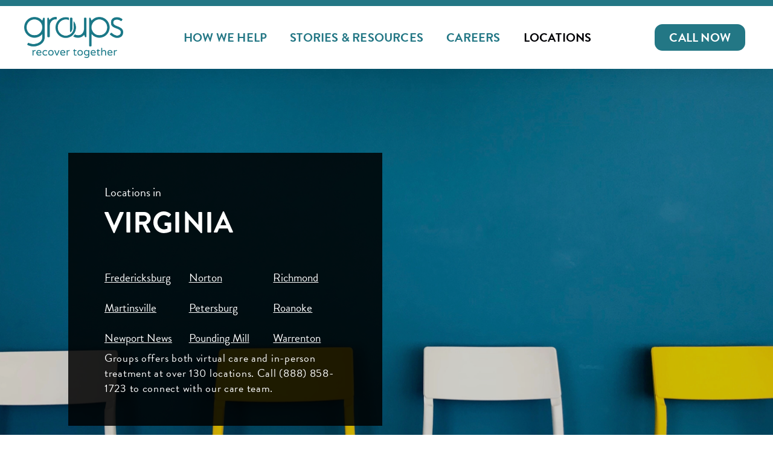

--- FILE ---
content_type: text/html;charset=UTF-8
request_url: https://locations.joingroups.com/va/
body_size: 15164
content:
<!DOCTYPE html>
<html lang="en">
<head>
    <title>Virginia Substance Use Counseling & Addiction Treatment | Groups Recover Together</title>

    <!-- Meta Tags -->
    <meta http-equiv="X-UA-Compatible" content="IE=Edge">
<meta name="description" content="Find your nearest Virginia Groups Recover Together location and start your recovery from opioid addiction today.  We offer drug counseling &amp; addiction treatment including suboxone treatment.">
<meta name="keywords" content="Virginia groups recover together, Virginia suboxone clinic, Virginia  drug counseling, Virginia  drug addiction treatment, Virginia  opioid addiction treatment">
<meta http-equiv="Content-Type" content="text/html; charset=utf-8">
<meta http-equiv="content-language" content="en-us">
<meta name="viewport" content="width=device-width, initial-scale=1">
<meta name="language" content="English">
<meta name="robots" content="noodp, noydir">
<meta name="state" content="VA, Virginia">
    <!-- Site Validations  -->
    <meta name="google-site-verification" content="h6eS01suzxxHEy6mNa_WgbRDvG-HbsoRLgjQkt4Tz90" /> <meta name="msvalidate.01" content="7BEED38FA742CFA11144DB8E79A6A133" />
    <!-- Canonical -->
    <link rel="canonical" href="https://locations.joingroups.com/va/" />

    <!-- Javascript -->
    <script type="text/javascript">
    //<!--
    
    var RLS = {};
    var hours = {};

    //-->
</script>
    <!-- Dashboard head scripts -->
    <!-- Google Tag Manager -->
<script>(function(w,d,s,l,i){w[l]=w[l]||[];w[l].push({'gtm.start':
new Date().getTime(),event:'gtm.js'});var f=d.getElementsByTagName(s)[0],
j=d.createElement(s),dl=l!='dataLayer'?'&l='+l:'';j.async=true;j.src=
'https://www.googletagmanager.com/gtm.js?id='+i+dl;f.parentNode.insertBefore(j,f);
})(window,document,'script','dataLayer','GTM-WHSDKZR');</script>
<!-- End Google Tag Manager -->

<!-- WEB 772 -->
<script type="text/javascript">
(function(c,a){if(!a.__SV){var b=window;try{var d,m,j,k=b.location,f=k.hash;d=function(a,b){return(m=a.match(RegExp(b+"=([^&]*)")))?m[1]:null};f&&d(f,"fpState")&&(j=JSON.parse(decodeURIComponent(d(f,"fpState"))),"fpeditor"===j.action&&(b.sessionStorage.setItem("_fpcehash",f),history.replaceState(j.desiredHash||"",c.title,k.pathname+k.search)))}catch(n){}var l,h;window.freshpaint=a;a._i=[];a.init=function(b,d,g){function c(b,i){var a=i.split(".");2==a.length&&(b=b[a[0]],i=a[1]);b[i]=function(){b.push([i].concat(Array.prototype.slice.call(arguments,
0)))}}var e=a;"undefined"!==typeof g?e=a[g]=[]:g="freshpaint";e.people=e.people||[];e.toString=function(b){var a="freshpaint";"freshpaint"!==g&&(a+="."+g);b||(a+=" (stub)");return a};e.people.toString=function(){return e.toString(1)+".people (stub)"};l="disable time_event track track_pageview track_links track_forms track_with_groups add_group set_group remove_group register register_once alias unregister identify name_tag set_config reset opt_in_tracking opt_out_tracking has_opted_in_tracking has_opted_out_tracking clear_opt_in_out_tracking people.set people.set_once people.unset people.increment people.append people.union people.track_charge people.clear_charges people.delete_user people.remove people group page alias ready addEventProperties addInitialEventProperties removeEventProperty addPageviewProperties".split(" ");
for(h=0;h<l.length;h++)c(e,l[h]);var f="set set_once union unset remove delete".split(" ");e.get_group=function(){function a(c){b[c]=function(){call2_args=arguments;call2=[c].concat(Array.prototype.slice.call(call2_args,0));e.push([d,call2])}}for(var b={},d=["get_group"].concat(Array.prototype.slice.call(arguments,0)),c=0;c<f.length;c++)a(f[c]);return b};a._i.push([b,d,g])};a.__SV=1.4;b=c.createElement("script");b.type="text/javascript";b.async=!0;b.src="undefined"!==typeof FRESHPAINT_CUSTOM_LIB_URL?
FRESHPAINT_CUSTOM_LIB_URL:"https://perfalytics.com/static/js/freshpaint.js";(d=c.getElementsByTagName("script")[0])?d.parentNode.insertBefore(b,d):c.head.appendChild(b)}})(document,window.freshpaint||[]);
freshpaint.init("0d20651a-3081-4d34-91c4-645133efed09");
freshpaint.page();
</script>
    <!-- Link Tags -->
    <link href="https://assets.locations.joingroups.com/images/favicon.ico" rel="icon">
    <link rel="preconnect" href="https://assets.locations.joingroups.com">
    <link rel="preconnect" href="https://p.typekit.net">
    <link rel="preconnect" href="https://use.typekit.net">
    <link rel="preconnect" href="https://www.google-analytics.com">
    <link rel="preconnect" href="https://cdn.mouseflow.com">

    <link rel="preload" href="https://assets.locations.joingroups.com/fonts/Brandon_med.otf" as="font" crossOrigin="anonymous">
    <link rel="preload" href="https://assets.locations.joingroups.com/fonts/Brandon_bld.otf" as="font" crossOrigin="anonymous">
    <link rel="preload" href="https://assets.locations.joingroups.com/fonts/Brandon_blk.otf" as="font" crossOrigin="anonymous">

    <link href="https://assets.locations.joingroups.com/min/styles.min.css?v=bcc17d1ecd9c2c4f25b7999cf810c95b" rel="stylesheet">
    <link href="https://assets.locations.joingroups.com/min/client.min.css?v=0c2351efc7873fad4451dfe89e80b091" rel="stylesheet">

    <link rel='stylesheet' id='custom-typekit-css-css' href='https://use.typekit.net/wez2sqx.css?ver=1.0.18' media='all' />

</head>

<body class="region  page-template-default page page-id-492 wp-custom-logo group-blog ast-single-post ast-inherit-site-logo-transparent ast-hfb-header ast-page-builder-template ast-no-sidebar astra-3.9.1 ast-full-width-layout elementor-default elementor-kit-13 elementor-page elementor-page-492 astra-addon-3.9.1 e--ua-blink e--ua-chrome e--ua-webkit ast-mouse-clicked ast-header-break-point">
    <!-- Google Tag Manager (noscript) -->
<noscript><iframe src="https://www.googletagmanager.com/ns.html?id=GTM-WHSDKZR"
height="0" width="0" style="display:none;visibility:hidden"></iframe></noscript>
<!-- End Google Tag Manager (noscript) -->
<!-- Global site tag (gtag.js) - Google Analytics -->
<script async src="https://www.googletagmanager.com/gtag/js?id=UA-101891625-1"></script>
<script>
  window.dataLayer = window.dataLayer || [];
  function gtag(){dataLayer.push(arguments);}
  gtag('js', new Date());

  gtag('config', 'UA-101891625-1');
</script>    
    <!-- Locator Static Header --><header class="ast-custom-header" itemscope="itemscope" itemtype="https://schema.org/WPHeader">
    <div class="astra-advanced-hook-88 ">
        <div data-elementor-type="wp-post" data-elementor-id="88" class="elementor elementor-88">
            <section class="elementor-section elementor-top-section elementor-element elementor-element-998ffea elementor-hidden-tablet elementor-hidden-mobile elementor-section-boxed elementor-section-height-default elementor-section-height-default elementor-sticky elementor-sticky--effects elementor-sticky--active elementor-section--handles-inside" data-id="998ffea" data-element_type="section" data-settings="{&quot;sticky&quot;:&quot;top&quot;,&quot;background_background&quot;:&quot;classic&quot;,&quot;sticky_on&quot;:[&quot;desktop&quot;,&quot;tablet&quot;,&quot;mobile&quot;],&quot;sticky_offset&quot;:0,&quot;sticky_effects_offset&quot;:0}" style="position: fixed; margin-top: 0px; margin-bottom: 0px; top: 0px;">
                <div class="elementor-container elementor-column-gap-default">
                    <div class="elementor-column elementor-col-33 elementor-top-column elementor-element elementor-element-ac92bb6" data-id="ac92bb6" data-element_type="column">
                        <div class="elementor-widget-wrap elementor-element-populated">
                            <div class="elementor-element elementor-element-26c6f75 elementor-widget elementor-widget-image" data-id="26c6f75" data-element_type="widget" data-widget_type="image.default">
                                <div class="elementor-widget-container">
                                    <a href="https://joingroups.com/">
                                        <img width="295" height="123" src="https://assets.locations.joingroups.com/images/jg-logo-teal.png" fetchpriority="high" class="attachment-full size-full" alt="Groups Recover Together Teal Logo" loading="lazy"> </a>
                                </div>
                            </div>
                        </div>
                    </div>
                    <div class="elementor-column elementor-col-33 elementor-top-column elementor-element elementor-element-0ea3530" data-id="0ea3530" data-element_type="column">
                        <div class="elementor-widget-wrap elementor-element-populated">
                            <div class="elementor-element elementor-element-9bd5cd6 elementor-nav-menu__align-center elementor-nav-menu--stretch elementor-nav-menu__text-align-center elementor-nav-menu--dropdown-tablet elementor-nav-menu--toggle elementor-nav-menu--burger elementor-widget elementor-widget-nav-menu" data-id="9bd5cd6" data-element_type="widget" data-settings="{&quot;full_width&quot;:&quot;stretch&quot;,&quot;layout&quot;:&quot;horizontal&quot;,&quot;submenu_icon&quot;:{&quot;value&quot;:&quot;<i class=\&quot;fas fa-caret-down\&quot;><\/i>&quot;,&quot;library&quot;:&quot;fa-solid&quot;},&quot;toggle&quot;:&quot;burger&quot;}" data-widget_type="nav-menu.default">
                                <div class="elementor-widget-container">
                                    <nav migration_allowed="1" migrated="0" role="navigation" class="elementor-nav-menu--main elementor-nav-menu__container elementor-nav-menu--layout-horizontal e--pointer-underline e--animation-fade">
                                        <ul id="menu-1-9bd5cd6" class="elementor-nav-menu" data-smartmenus-id="1662681782378955">
                                            <li class="menu-item menu-item-type-post_type menu-item-object-page menu-item-608"><a href="https://joingroups.com/how-we-help/" class="elementor-item menu-link">How We Help</a></li>
                                            <li class="menu-item menu-item-type-post_type menu-item-object-page menu-item-794"><a href="https://joingroups.com/stories-and-resources/" class="elementor-item menu-link">Stories &amp; Resources</a></li>
                                            <li class="menu-item menu-item-type-post_type menu-item-object-page menu-item-1813"><a href="https://joingroups.com/careers/" class="elementor-item menu-link">Careers</a></li>
                                            <li class="menu-item menu-item-type-custom menu-item-object-custom menu-item-1341"><a href="https://locations.joingroups.com/" aria-current="page" class="elementor-item elementor-item-active menu-link">Locations</a></li>
                                        </ul>
                                    </nav>
                                    <div class="elementor-menu-toggle" role="button" tabindex="0" aria-label="Menu Toggle" aria-expanded="false" style="">
                                        <i aria-hidden="true" role="presentation" class="elementor-menu-toggle__icon--open eicon-menu-bar"></i><i aria-hidden="true" role="presentation" class="elementor-menu-toggle__icon--close eicon-close"></i> <span class="elementor-screen-only">Menu</span>
                                    </div>
                                    <nav class="elementor-nav-menu--dropdown elementor-nav-menu__container" role="navigation" aria-hidden="true" style="top: 0px; width: 919px; left: 0px;">
                                        <ul id="menu-2-9bd5cd6" class="elementor-nav-menu" data-smartmenus-id="16626817823798286">
                                            <li class="menu-item menu-item-type-post_type menu-item-object-page menu-item-608"><a href="https://joingroups.com/how-we-help/" class="elementor-item menu-link" tabindex="-1">How We Help</a></li>
                                            <li class="menu-item menu-item-type-post_type menu-item-object-page menu-item-794"><a href="https://joingroups.com/stories-and-resources/" class="elementor-item menu-link" tabindex="-1">Stories &amp; Resources</a></li>
                                            <li class="menu-item menu-item-type-post_type menu-item-object-page menu-item-1813"><a href="https://joingroups.com/careers/" class="elementor-item menu-link" tabindex="-1">Careers</a></li>
                                            <li class="menu-item menu-item-type-custom menu-item-object-custom menu-item-1341"><a href="https://locations.joingroups.com/" aria-current="page" class="elementor-item elementor-item-active menu-link" tabindex="-1">Locations</a></li>
                                        </ul>
                                    </nav>
                                </div>
                            </div>
                        </div>
                    </div>
                    <div class="elementor-column elementor-col-33 elementor-top-column elementor-element elementor-element-d48df68" data-id="d48df68" data-element_type="column">
                        <div class="elementor-widget-wrap elementor-element-populated">
                            <div class="elementor-element elementor-element-1746e2b elementor-align-right elementor-mobile-align-center elementor-widget elementor-widget-button" data-id="1746e2b" data-element_type="widget" data-widget_type="button.default">
                                <div class="elementor-widget-container">
                                    <div class="elementor-button-wrapper">
                                        <a href="tel:888-858-1723" class="elementor-button-link elementor-button elementor-size-sm" role="button">
                                            <span class="elementor-button-content-wrapper">
                                                <span class="elementor-button-text">CALL NOW</span>
                                            </span>
                                        </a>
                                    </div>
                                </div>
                            </div>
                        </div>
                    </div>
                </div>
            </section>
            <section class="elementor-section elementor-top-section elementor-element elementor-element-998ffea elementor-hidden-tablet elementor-hidden-mobile elementor-section-boxed elementor-section-height-default elementor-section-height-default elementor-sticky elementor-sticky__spacer" data-id="998ffea" data-element_type="section" data-settings="{&quot;sticky&quot;:&quot;top&quot;,&quot;background_background&quot;:&quot;classic&quot;,&quot;sticky_on&quot;:[&quot;desktop&quot;,&quot;tablet&quot;,&quot;mobile&quot;],&quot;sticky_offset&quot;:0,&quot;sticky_effects_offset&quot;:0}" style="visibility: hidden; transition: none 0s ease 0s; animation: 0s ease 0s 1 normal none running none;">
                <div class="elementor-container elementor-column-gap-default">
                    <div class="elementor-column elementor-col-33 elementor-top-column elementor-element elementor-element-ac92bb6" data-id="ac92bb6" data-element_type="column">
                        <div class="elementor-widget-wrap elementor-element-populated">
                            <div class="elementor-element elementor-element-26c6f75 elementor-widget elementor-widget-image" data-id="26c6f75" data-element_type="widget" data-widget_type="image.default">
                                <div class="elementor-widget-container">
                                    <a href="https://joingroups.com/">
                                        <img width="295" height="123" src="https://assets.locations.joingroups.com/images/jg-logo-teal.png" fetchpriority="high" class="attachment-full size-full" alt="Groups Recover Together Teal Logo" loading="lazy">
                                    </a>
                                </div>
                            </div>
                        </div>
                    </div>
                    <div class="elementor-column elementor-col-33 elementor-top-column elementor-element elementor-element-0ea3530" data-id="0ea3530" data-element_type="column">
                        <div class="elementor-widget-wrap elementor-element-populated">
                            <div class="elementor-element elementor-element-9bd5cd6 elementor-nav-menu__align-center elementor-nav-menu--stretch elementor-nav-menu__text-align-center elementor-nav-menu--dropdown-tablet elementor-nav-menu--toggle elementor-nav-menu--burger elementor-widget elementor-widget-nav-menu" data-id="9bd5cd6" data-element_type="widget" data-settings="{&quot;full_width&quot;:&quot;stretch&quot;,&quot;layout&quot;:&quot;horizontal&quot;,&quot;submenu_icon&quot;:{&quot;value&quot;:&quot;<i class=\&quot;fas fa-caret-down\&quot;><\/i>&quot;,&quot;library&quot;:&quot;fa-solid&quot;},&quot;toggle&quot;:&quot;burger&quot;}" data-widget_type="nav-menu.default">
                                <div class="elementor-widget-container">
                                    <nav migration_allowed="1" migrated="0" role="navigation" class="elementor-nav-menu--main elementor-nav-menu__container elementor-nav-menu--layout-horizontal e--pointer-underline e--animation-fade">
                                        <ul id="menu-1-9bd5cd6" class="elementor-nav-menu">
                                            <li class="menu-item menu-item-type-post_type menu-item-object-page menu-item-608"><a href="https://joingroups.com/how-we-help/" class="elementor-item menu-link">How We Help</a></li>
                                            <li class="menu-item menu-item-type-post_type menu-item-object-page menu-item-794"><a href="https://joingroups.com/stories-and-resources/" class="elementor-item menu-link">Stories &amp; Resources</a></li>
                                            <li class="menu-item menu-item-type-post_type menu-item-object-page menu-item-1813"><a href="https://joingroups.com/careers/" class="elementor-item menu-link">Careers</a></li>
                                            <li class="menu-item menu-item-type-custom menu-item-object-custom menu-item-1341"><a href="https://locations.joingroups.com/" aria-current="page" class="elementor-item elementor-item-active  menu-link">Locations</a></li>
                                        </ul>
                                    </nav>
                                    <div class="elementor-menu-toggle" role="button" tabindex="0" aria-label="Menu Toggle" aria-expanded="false">
                                        <i aria-hidden="true" role="presentation" class="elementor-menu-toggle__icon--open eicon-menu-bar"></i><i aria-hidden="true" role="presentation" class="elementor-menu-toggle__icon--close eicon-close"></i> <span class="elementor-screen-only">Menu</span>
                                    </div>
                                    <nav class="elementor-nav-menu--dropdown elementor-nav-menu__container" role="navigation" aria-hidden="true">
                                        <ul id="menu-2-9bd5cd6" class="elementor-nav-menu">
                                            <li class="menu-item menu-item-type-post_type menu-item-object-page menu-item-608"><a href="https://joingroups.com/how-we-help/" class="elementor-item menu-link" tabindex="-1">How We Help</a></li>
                                            <li class="menu-item menu-item-type-post_type menu-item-object-page menu-item-794"><a href="https://joingroups.com/stories-and-resources/" class="elementor-item menu-link" tabindex="-1">Stories &amp; Resources</a></li>
                                            <li class="menu-item menu-item-type-post_type menu-item-object-page menu-item-1813"><a href="https://joingroups.com/careers/" class="elementor-item menu-link" tabindex="-1">Careers</a></li>
                                            <li class="menu-item menu-item-type-custom menu-item-object-custom menu-item-1341"><a href="https://locations.joingroups.com/" aria-current="page" class="elementor-item elementor-item-active menu-link" tabindex="-1">Locations</a></li>
                                        </ul>
                                    </nav>
                                </div>
                            </div>
                        </div>
                    </div>
                    <div class="elementor-column elementor-col-33 elementor-top-column elementor-element elementor-element-d48df68" data-id="d48df68" data-element_type="column">
                        <div class="elementor-widget-wrap elementor-element-populated">
                            <div class="elementor-element elementor-element-1746e2b elementor-align-right elementor-mobile-align-center elementor-widget elementor-widget-button" data-id="1746e2b" data-element_type="widget" data-widget_type="button.default">
                                <div class="elementor-widget-container">
                                    <div class="elementor-button-wrapper">
                                        <a href="tel:888-858-1723" class="elementor-button-link elementor-button elementor-size-sm" role="button">
                                            <span class="elementor-button-content-wrapper">
                                                <span class="elementor-button-text">CALL NOW</span>
                                            </span>
                                        </a>
                                    </div>
                                </div>
                            </div>
                        </div>
                    </div>
                </div>
            </section>
            <section class="elementor-section elementor-top-section elementor-element elementor-element-1070776 elementor-hidden-desktop elementor-section-boxed elementor-section-height-default elementor-section-height-default elementor-sticky elementor-sticky--effects elementor-sticky--active elementor-section--handles-inside" data-id="1070776" data-element_type="section" data-settings="{&quot;sticky&quot;:&quot;top&quot;,&quot;background_background&quot;:&quot;classic&quot;,&quot;sticky_on&quot;:[&quot;desktop&quot;,&quot;tablet&quot;,&quot;mobile&quot;],&quot;sticky_offset&quot;:0,&quot;sticky_effects_offset&quot;:0}" style="position: fixed; margin-top: 0px; margin-bottom: 0px; top: 0px;">
                <div class="elementor-container elementor-column-gap-default">
                    <div class="elementor-column elementor-col-50 elementor-top-column elementor-element elementor-element-25ff37b" data-id="25ff37b" data-element_type="column">
                        <div class="elementor-widget-wrap elementor-element-populated">
                            <div class="elementor-element elementor-element-f5bff38 elementor-widget elementor-widget-image" data-id="f5bff38" data-element_type="widget" data-widget_type="image.default">
                                <div class="elementor-widget-container">
                                    <a href="https://joingroups.com/">
                                        <img width="295" height="123" src="https://assets.locations.joingroups.com/images/jg-logo-teal.png" fetchpriority="high" class="attachment-full size-full" alt="Groups Recover Together Teal Logo" loading="lazy">
                                    </a>
                                </div>
                            </div>
                        </div>
                    </div>
                    <div class="elementor-column elementor-col-50 elementor-top-column elementor-element elementor-element-8c368cb" data-id="8c368cb" data-element_type="column">
                        <div class="elementor-widget-wrap elementor-element-populated">
                            <div class="elementor-element elementor-element-af45009 elementor-view-default elementor-widget elementor-widget-icon" data-id="af45009" data-element_type="widget" data-widget_type="icon.default">
                                <div class="elementor-widget-container">
                                    <div class="elementor-icon-wrapper">
                                        <a class="elementor-icon">
                                            <svg xmlns="http://www.w3.org/2000/svg" xmlns:xlink="http://www.w3.org/1999/xlink" width="200" viewBox="0 0 150 149.999998" height="200" preserveAspectRatio="xMidYMid meet">
                                                <rect x="-15" width="180" fill="#ffffff" y="-15" height="179.999997" fill-opacity="1"></rect>
                                                <rect x="-15" width="180" fill="#ffffff" y="-15" height="179.999997" fill-opacity="1"></rect>
                                                <rect x="-15" width="180" fill="#ffffff" y="-15" height="179.999997" fill-opacity="1"></rect>
                                                <path stroke-linecap="round" transform="matrix(7.522123, 0, 0, 7.5, 11.436732, 74.999998)" fill="none" stroke-linejoin="miter" d="M 0.500189 0.000000316667 L 16.450016 0.000000316667 " stroke="#000000" stroke-width="1" stroke-opacity="1" stroke-miterlimit="4"></path>
                                                <path stroke-linecap="round" transform="matrix(7.522123, 0, 0, 7.5, 11.436732, 48.473968)" fill="none" stroke-linejoin="miter" d="M 0.500189 -0.000174896 L 16.450016 -0.000174896 " stroke="#000000" stroke-width="1" stroke-opacity="1" stroke-miterlimit="4"></path>
                                                <path stroke-linecap="round" transform="matrix(7.522123, 0, 0, 7.5, 11.436732, 101.526032)" fill="none" stroke-linejoin="miter" d="M 0.500189 0.00017489 L 16.450016 0.00017489 " stroke="#000000" stroke-width="1" stroke-opacity="1" stroke-miterlimit="4"></path>
                                            </svg>
                                        </a>
                                    </div>
                                </div>
                            </div>
                        </div>
                    </div>
                </div>
            </section>
            <section class="elementor-section elementor-top-section elementor-element elementor-element-1070776 elementor-hidden-desktop elementor-section-boxed elementor-section-height-default elementor-section-height-default elementor-sticky elementor-sticky__spacer" data-id="1070776" data-element_type="section" data-settings="{&quot;sticky&quot;:&quot;top&quot;,&quot;background_background&quot;:&quot;classic&quot;,&quot;sticky_on&quot;:[&quot;desktop&quot;,&quot;tablet&quot;,&quot;mobile&quot;],&quot;sticky_offset&quot;:0,&quot;sticky_effects_offset&quot;:0}" style="visibility: hidden; transition: none 0s ease 0s; animation: 0s ease 0s 1 normal none running none;">
                <div class="elementor-container elementor-column-gap-default">
                    <div class="elementor-column elementor-col-50 elementor-top-column elementor-element elementor-element-25ff37b" data-id="25ff37b" data-element_type="column">
                        <div class="elementor-widget-wrap elementor-element-populated">
                            <div class="elementor-element elementor-element-f5bff38 elementor-widget elementor-widget-image" data-id="f5bff38" data-element_type="widget" data-widget_type="image.default">
                                <div class="elementor-widget-container">
                                    <a href="https://joingroups.com/">
                                        <img width="295" height="123" src="https://assets.locations.joingroups.com/images/jg-logo-teal.png" fetchpriority="high" class="attachment-full size-full" alt="Groups Recover Together Teal Logo" loading="lazy">
                                    </a>
                                </div>
                            </div>
                        </div>
                    </div>
                    <div class="elementor-column elementor-col-50 elementor-top-column elementor-element elementor-element-8c368cb" data-id="8c368cb" data-element_type="column">
                        <div class="elementor-widget-wrap elementor-element-populated">
                            <div class="elementor-element elementor-element-af45009 elementor-view-default elementor-widget elementor-widget-icon" data-id="af45009" data-element_type="widget" data-widget_type="icon.default">
                                <div class="elementor-widget-container">
                                    <div class="elementor-icon-wrapper">
                                        <a class="elementor-icon">
                                            <svg xmlns="http://www.w3.org/2000/svg" xmlns:xlink="http://www.w3.org/1999/xlink" width="200" viewBox="0 0 150 149.999998" height="200" preserveAspectRatio="xMidYMid meet">
                                                <rect x="-15" width="180" fill="#ffffff" y="-15" height="179.999997" fill-opacity="1"></rect>
                                                <rect x="-15" width="180" fill="#ffffff" y="-15" height="179.999997" fill-opacity="1"></rect>
                                                <rect x="-15" width="180" fill="#ffffff" y="-15" height="179.999997" fill-opacity="1"></rect>
                                                <path stroke-linecap="round" transform="matrix(7.522123, 0, 0, 7.5, 11.436732, 74.999998)" fill="none" stroke-linejoin="miter" d="M 0.500189 0.000000316667 L 16.450016 0.000000316667 " stroke="#000000" stroke-width="1" stroke-opacity="1" stroke-miterlimit="4"></path>
                                                <path stroke-linecap="round" transform="matrix(7.522123, 0, 0, 7.5, 11.436732, 48.473968)" fill="none" stroke-linejoin="miter" d="M 0.500189 -0.000174896 L 16.450016 -0.000174896 " stroke="#000000" stroke-width="1" stroke-opacity="1" stroke-miterlimit="4"></path>
                                                <path stroke-linecap="round" transform="matrix(7.522123, 0, 0, 7.5, 11.436732, 101.526032)" fill="none" stroke-linejoin="miter" d="M 0.500189 0.00017489 L 16.450016 0.00017489 " stroke="#000000" stroke-width="1" stroke-opacity="1" stroke-miterlimit="4"></path>
                                            </svg>
                                        </a>
                                    </div>
                                </div>
                            </div>
                        </div>
                    </div>
                </div>
            </section>
        </div>
    </div>
</header>

<div class="dialog-widget dialog-lightbox-widget dialog-type-buttons dialog-type-lightbox elementor-popup-modal" id="elementor-popup-modal-1434">
    <div class="dialog-widget-content dialog-lightbox-widget-content animated">
        <div class="dialog-header dialog-lightbox-header"></div>
        <div class="dialog-message dialog-lightbox-message">
            <div data-elementor-type="popup" data-elementor-id="1434" class="elementor elementor-1434 elementor-location-popup" data-elementor-settings="{&quot;entrance_animation&quot;:&quot;fadeInRight&quot;,&quot;exit_animation&quot;:&quot;fadeInRight&quot;,&quot;entrance_animation_duration&quot;:{&quot;unit&quot;:&quot;px&quot;,&quot;size&quot;:&quot;0.8&quot;,&quot;sizes&quot;:[]},&quot;timing&quot;:[]}" style="display: block;">
                <section class="elementor-section elementor-top-section elementor-element elementor-element-6836839 elementor-section-full_width elementor-section-content-middle elementor-section-height-default elementor-section-height-default" data-id="6836839" data-element_type="section">
                    <div class="elementor-container elementor-column-gap-default">
                        <div class="elementor-column elementor-col-100 elementor-top-column elementor-element elementor-element-4d83a40f" data-id="4d83a40f" data-element_type="column" data-settings="{&quot;background_background&quot;:&quot;classic&quot;}">
                            <div class="elementor-widget-wrap elementor-element-populated">
                                <div class="elementor-element elementor-element-c6c84d3 elementor-widget__width-auto elementor-view-default elementor-widget elementor-widget-icon" data-id="c6c84d3" data-element_type="widget" data-widget_type="icon.default">
                                    <div class="elementor-widget-container">
                                        <div class="elementor-icon-wrapper">
                                            <a class="elementor-icon">
                                                <svg xmlns="http://www.w3.org/2000/svg" id="ae644a09-edf5-47b6-8249-7b7ffaa6d3f8" data-name="Layer 1" width="21.707" height="21.707" viewBox="0 0 21.707 21.707">
                                                    <polygon points="21.707 21 11.574 10.867 21.007 1.458 20.3 0.75 10.867 10.16 0.707 0 0 0.707 10.159 10.866 0 21 0.707 21.707 10.866 11.573 21 21.707 21.707 21"></polygon>
                                                </svg>
                                            </a>
                                        </div>
                                    </div>
                                </div>
                                <div class="elementor-element elementor-element-9b1e2a2 elementor-widget elementor-widget-spacer" data-id="9b1e2a2" data-element_type="widget" data-widget_type="spacer.default">
                                    <div class="elementor-widget-container">
                                        <div class="elementor-spacer">
                                            <div class="elementor-spacer-inner"></div>
                                        </div>
                                    </div>
                                </div>
                                <div class="elementor-element elementor-element-14a3530 elementor-align-right elementor-widget__width-auto elementor-widget elementor-widget-button" data-id="14a3530" data-element_type="widget" data-widget_type="button.default">
                                    <div class="elementor-widget-container">
                                        <div class="elementor-button-wrapper">
                                            <a href="tel:888-858-1723" class="elementor-button-link elementor-button elementor-size-sm" role="button">
                                                <span class="elementor-button-content-wrapper">
                                                    <span class="elementor-button-text">Call Now</span>
                                                </span>
                                            </a>
                                        </div>
                                    </div>
                                </div>
                                <div class="elementor-element elementor-element-906f557 elementor-widget-divider--view-line elementor-widget elementor-widget-divider" data-id="906f557" data-element_type="widget" data-widget_type="divider.default">
                                    <div class="elementor-widget-container">
                                        <div class="elementor-divider">
                                            <span class="elementor-divider-separator">
                                            </span>
                                        </div>
                                    </div>
                                </div>
                                <div class="elementor-element elementor-element-42374a0d elementor-nav-menu--dropdown-none elementor-nav-menu__align-left elementor-widget elementor-widget-nav-menu" data-id="42374a0d" data-element_type="widget" data-settings="{&quot;layout&quot;:&quot;vertical&quot;,&quot;submenu_icon&quot;:{&quot;value&quot;:&quot;<i class=\&quot;fas fa-caret-down\&quot;><\/i>&quot;,&quot;library&quot;:&quot;fa-solid&quot;}}" data-widget_type="nav-menu.default">
                                    <div class="elementor-widget-container">
                                        <nav migration_allowed="1" migrated="0" role="navigation" class="elementor-nav-menu--main elementor-nav-menu__container elementor-nav-menu--layout-vertical e--pointer-none">
                                            <ul id="menu-1-42374a0d" class="elementor-nav-menu sm-vertical" data-smartmenus-id="1662965341399577">
                                                <li class="menu-item menu-item-type-post_type menu-item-object-page menu-item-1420"><a href="https://joingroups.com/how-we-help/" class="elementor-item menu-link">How We Help</a></li>
                                                <li class="menu-item menu-item-type-post_type menu-item-object-page menu-item-1419"><a href="https://joingroups.com/stories-and-resources/" class="elementor-item menu-link">Stories &amp; Resources</a></li>
                                                <li class="menu-item menu-item-type-post_type menu-item-object-page menu-item-2640"><a href="https://joingroups.com/careers/" class="elementor-item menu-link">Careers</a></li>
                                                <li class="menu-item menu-item-type-custom menu-item-object-custom menu-item-1422"><a target="_blank" rel="noopener" href="https://locations.joingroups.com/" aria-current="page" class="elementor-item elementor-item-active menu-link">Locations</a></li>
                                                <li class="menu-item menu-item-type-post_type menu-item-object-page menu-item-1418"><a href="https://joingroups.com/insurance/" class="elementor-item menu-link">Insurance</a></li>
                                                <li class="menu-item menu-item-type-post_type menu-item-object-page menu-item-1416"><a href="https://joingroups.com/members/" class="elementor-item menu-link">Members</a></li>
                                                <li class="menu-item menu-item-type-post_type menu-item-object-page menu-item-2641"><a href="https://joingroups.com/payment-portal/" class="elementor-item menu-link">Payment</a></li>
                                                <li class="menu-item menu-item-type-post_type menu-item-object-page menu-item-1417"><a href="https://joingroups.com/contact-us/" class="elementor-item menu-link">Contact Us</a></li>
                                            </ul>
                                        </nav>
                                        <div class="elementor-menu-toggle" role="button" tabindex="0" aria-label="Menu Toggle" aria-expanded="false">
                                            <i aria-hidden="true" role="presentation" class="elementor-menu-toggle__icon--open eicon-menu-bar"></i><i aria-hidden="true" role="presentation" class="elementor-menu-toggle__icon--close eicon-close"></i> <span class="elementor-screen-only">Menu</span>
                                        </div>
                                        <nav class="elementor-nav-menu--dropdown elementor-nav-menu__container" role="navigation" aria-hidden="true">
                                            <ul id="menu-2-42374a0d" class="elementor-nav-menu sm-vertical" data-smartmenus-id="16629653414008901">
                                                <li class="menu-item menu-item-type-post_type menu-item-object-page menu-item-1420"><a href="https://joingroups.com/how-we-help/" class="elementor-item menu-link" tabindex="-1">How We Help</a></li>
                                                <li class="menu-item menu-item-type-post_type menu-item-object-page menu-item-1419"><a href="https://joingroups.com/stories-and-resources/" class="elementor-item menu-link" tabindex="-1">Stories &amp; Resources</a></li>
                                                <li class="menu-item menu-item-type-custom menu-item-object-custom menu-item-1422"><a target="_blank" rel="noopener" href="https://locations.joingroups.com/" aria-current="page" class="elementor-item elementor-item-active  menu-link" tabindex="-1">Locations</a></li>
                                                <li class="menu-item menu-item-type-post_type menu-item-object-page menu-item-1418"><a href="https://joingroups.com/insurance/" class="elementor-item menu-link" tabindex="-1">Insurance</a></li>
                                                <li class="menu-item menu-item-type-post_type menu-item-object-page menu-item-1416"><a href="https://joingroups.com/members/" class="elementor-item menu-link" tabindex="-1">Members</a></li>
                                                <li class="menu-item menu-item-type-post_type menu-item-object-page menu-item-1417"><a href="https://joingroups.com/contact-us/" class="elementor-item menu-link" tabindex="-1">Contact Us</a></li>
                                            </ul>
                                        </nav>
                                    </div>
                                </div>
                            </div>
                        </div>
                    </div>
                </section>
            </div>
        </div>
        <div class="dialog-buttons-wrapper dialog-lightbox-buttons-wrapper"></div>
        <div class="dialog-close-button dialog-lightbox-close-button"><i class="eicon-close"></i></div>
    </div>
</div>
    <div class="site-wrapper rio-container" id="main-container">
        <div class="main-wrapper">
            
 
<div class="locator">
        <div class="show-mobile">
        <div class="map-search-wrap">
    <div class="search-bar-wrap">
        <div class="search-bar">
            <div class="search-form">
                <form id="map-search-form" name="map-search-form" 
                class="map-search-form" method="GET" role="form" action="//locations.joingroups.com/">
                    <input type="radio" data-value="location" value="location" name="searchType" checked style="display: none;">
                    <a href="#" id="search-near-me" tabindex="0" title="Search locations near you" aria-label="Click to search locations near you">
                        <svg xmlns="http://www.w3.org/2000/svg" version="1.1" data-icon="location" viewBox="0 0 16 16" x="0px" y="0px">
                            <path class="svg" d="M16 0l-16 8 6 2 2 6 8-16z"/>
                        </svg>
                    </a>
                    <label for="locator-search-value" class="sr-only">Please enter City, State, or Zip Code</label>
                    <input id="q" type="text" name="locator-search-value" aria-label="Please enter City, State, or Zip Code" aria-live="assertive" aria-autocomplete="list" value="" placeholder="Enter City, State, or Zip Code" onfocus="this.value=''"/>
                    <span class="input-clear"></span>
                    <a id="search-button" type="submit" tabindex="0" title="Search Nearby Locations" aria-label="Click to submit search form">
                        <svg xmlns="http://www.w3.org/2000/svg" width="26" height="28" viewBox="0 0 24 24"><path d="M15.5 14h-.79l-.28-.27C15.41 12.59 16 11.11 16 9.5 16 5.91 13.09 3 9.5 3S3 5.91 3 9.5 5.91 16 9.5 16c1.61 0 3.09-.59 4.23-1.57l.27.28v.79l5 4.99L20.49 19l-4.99-5zm-6 0C7.01 14 5 11.99 5 9.5S7.01 5 9.5 5 14 7.01 14 9.5 11.99 14 9.5 14z"/><path d="M0 0h24v24H0z" fill="none"/></svg>
                    </a>
                </form>
            </div>
        </div>
    </div>
</div>    </div>
     <div class="hero-wrap">
    <div class="hero-overlay hide-mobile"></div>
    <div class="container-custom relative">
        <div class="hero-inner">
            <div class="hero-inner-box" data-count="9">

               
                    <h2>
                        <span>Locations in</span> Virginia                    </h2>
                    <ul class="map-list">
                        <li class="map-list-item-wrap is-single">
    <div class="map-list-item is-single">
        <a href="https://locations.joingroups.com/va/fredericksburg/groups-recover-together-fredericksburg-va-grt802.html" title="Locations in Fredericksburg" 
        data-city-item="Fredericksburg" class="ga-link" 
        data-search-term="Fredericksburg, Virginia"
        data-ga="Maplist, City - Fredericksburg">
            <span>Fredericksburg</span>
        </a>
    </div>
</li>
<li class="map-list-item-wrap is-single">
    <div class="map-list-item is-single">
        <a href="https://locations.joingroups.com/va/martinsville/groups-recover-together-martinsville-va-grt801.html" title="Locations in Martinsville" 
        data-city-item="Martinsville" class="ga-link" 
        data-search-term="Martinsville, Virginia"
        data-ga="Maplist, City - Martinsville">
            <span>Martinsville</span>
        </a>
    </div>
</li>
<li class="map-list-item-wrap is-single">
    <div class="map-list-item is-single">
        <a href="https://locations.joingroups.com/va/newportnews/groups-recover-together-newport-news-va-grt090.html" title="Locations in Newport News" 
        data-city-item="Newport News" class="ga-link" 
        data-search-term="Newport News, Virginia"
        data-ga="Maplist, City - Newport News">
            <span>Newport News</span>
        </a>
    </div>
</li>
<li class="map-list-item-wrap is-single">
    <div class="map-list-item is-single">
        <a href="https://locations.joingroups.com/va/norton/groups-recover-together-norton-va-grt859.html" title="Locations in Norton" 
        data-city-item="Norton" class="ga-link" 
        data-search-term="Norton, Virginia"
        data-ga="Maplist, City - Norton">
            <span>Norton</span>
        </a>
    </div>
</li>
<li class="map-list-item-wrap is-single">
    <div class="map-list-item is-single">
        <a href="https://locations.joingroups.com/va/petersburg/groups-recover-together-petersburg-va-grt800.html" title="Locations in Petersburg" 
        data-city-item="Petersburg" class="ga-link" 
        data-search-term="Petersburg, Virginia"
        data-ga="Maplist, City - Petersburg">
            <span>Petersburg</span>
        </a>
    </div>
</li>
<li class="map-list-item-wrap is-single">
    <div class="map-list-item is-single">
        <a href="https://locations.joingroups.com/va/poundingmill/groups-recover-together-pounding-mill-va-grt812.html" title="Locations in Pounding Mill" 
        data-city-item="Pounding Mill" class="ga-link" 
        data-search-term="Pounding Mill, Virginia"
        data-ga="Maplist, City - Pounding Mill">
            <span>Pounding Mill</span>
        </a>
    </div>
</li>
<li class="map-list-item-wrap is-single">
    <div class="map-list-item is-single">
        <a href="https://locations.joingroups.com/va/richmond/groups-recover-together-richmond-va-grt803.html" title="Locations in Richmond" 
        data-city-item="Richmond" class="ga-link" 
        data-search-term="Richmond, Virginia"
        data-ga="Maplist, City - Richmond">
            <span>Richmond</span>
        </a>
    </div>
</li>
<li class="map-list-item-wrap is-single">
    <div class="map-list-item is-single">
        <a href="https://locations.joingroups.com/va/roanoke/groups-recover-together-roanoke-va-grt819.html" title="Locations in Roanoke" 
        data-city-item="Roanoke" class="ga-link" 
        data-search-term="Roanoke, Virginia"
        data-ga="Maplist, City - Roanoke">
            <span>Roanoke</span>
        </a>
    </div>
</li>
<li class="map-list-item-wrap is-single">
    <div class="map-list-item is-single">
        <a href="https://locations.joingroups.com/va/warrenton/groups-recover-together-warrenton-va-gro-t9t3.html" title="Locations in Warrenton" 
        data-city-item="Warrenton" class="ga-link" 
        data-search-term="Warrenton, Virginia"
        data-ga="Maplist, City - Warrenton">
            <span>Warrenton</span>
        </a>
    </div>
</li>
                    </ul>
                                        <div class="virtual-msg pb-xs-20 pt-xs-20">
                        Groups offers both virtual care and in-person treatment at over 130 locations. Call (888) 858-1723 to connect with our care team.                    </div>
                                    

            </div>
        </div>
    </div>    
</div>
<div class="image-slider-wrap" tabindex="0" aria-label="Store image of this location">
    <ul id="js-swipe" class="image-slider-wrapper-inner">
                <li style="background-image: url('https://assets.locations.joingroups.com/images/default-image.png')">
        </li>
            </ul>
    <div class="image-slider-wrapper-navigation" data-count="1">
        <a href="#" class="prev" tabindex="0" title="View Previous Image"></a>
        <a href="#" class="next" tabindex="0" title="View Next Image"></a>
    </div>
</div>

    </div>


<div class="bg-gray">
	<div class="container section center-container xs-text-left">
		<div class="breadcrumbs-wrap mb-30">
	<div class="breadcrumbs">
			            <a class="breadcrumb ga-link" data-ga="Breadcrumb, Home" href="https://joingroups.com/" title="Home, JoinGroups">Home</a>
            <span class="pl-5 pr-5">/</span>
            <a class="breadcrumb ga-link" data-ga="Breadcrumb, Domain" href="https://locations.joingroups.com/" title="">Locator</a>
            <span class="pl-5 pr-5">/</span>
            <span>Virginia </span>

        	</div>
</div>		<h1>
	        Virginia Substance Use Counseling & Addiction Treatment | Groups Recover Together	    </h1>

	    <div class="seo-description">
	        <p>Groups Recover Together is dedicated to fighting the opioid epidemic in Virginia by providing high quality, affordable, and accessible treatment in the communities we serve.  </p>

<p>We recognize the experiences of people struggling with opioid addiction as worthy of our respect and are proud to help them regain a sense of purpose and meaning in their lives, families, community, and in society. </p>

<p>Everything we do is based on the best medical science. We use evidence-based practices, such as cognitive behavioral therapy, and a curriculum approved by SAMHSA. Our care team consists of a Licensed Substance Use Counselor, a Care Navigator, and a Physician who work together to ensure our members receive comprehensive, coordinated care. </p>

<p>We believe ability to pay should never be a barrier to getting treatment. We accept many different types of insurance in Virginia and offer a discounted self-pay rate for those without insurance. </p>	    </div>
	</div>
</div>
        
        </div>
    </div>

    <a id="section-footer" role="application" class="aria-only" aria-label="You are at the footer section of the page">Skip link</a>
    <footer class="ast-custom-footer" itemscope="itemscope" itemtype="https://schema.org/WPFooter">
    <div class="astra-advanced-hook-427 ">
        <div data-elementor-type="wp-post" data-elementor-id="427" class="elementor elementor-427">
            <section class="elementor-section elementor-top-section elementor-element elementor-element-7dc30ff4 elementor-section-content-middle elementor-section-boxed elementor-section-height-default elementor-section-height-default" data-id="7dc30ff4" data-element_type="section" data-settings="{&quot;background_background&quot;:&quot;classic&quot;}">
                <div class="elementor-container elementor-column-gap-no">
                    <div class="elementor-column elementor-col-25 elementor-top-column elementor-element elementor-element-430adcd7" data-id="430adcd7" data-element_type="column">
                        <div class="elementor-widget-wrap elementor-element-populated">
                            <div class="elementor-element elementor-element-b520da2 elementor-widget elementor-widget-image" data-id="b520da2" data-element_type="widget" data-widget_type="image.default">
                                <div class="elementor-widget-container">
                                    <a href="https://joingroups.com/">
                                        <img width="2808" height="1179" src="https://assets.locations.joingroups.com/images/jg-logo.png" class="attachment-full size-full" alt="Groups Recover Together White Logo" loading="lazy">
                                    </a>
                                </div>
                            </div>
                            <div class="elementor-element elementor-element-72ce0499 elementor-widget elementor-widget-text-editor" data-id="72ce0499" data-element_type="widget" data-widget_type="text-editor.default">
                                <div class="elementor-widget-container">
                                    <p>Recover the life you want to live.</p>
                                </div>
                            </div>
                            <div class="elementor-element elementor-element-609ec63 elementor-widget elementor-widget-image" data-id="609ec63" data-element_type="widget" data-widget_type="image.default">
                                <div class="elementor-widget-container">
                                    <img width="200" height="200" src="https://assets.locations.joingroups.com/images/carf-gold-seal.png" class="attachment-full size-full lazyload" alt="CARF Gold Seal" loading="lazy">
                                </div>
                            </div>
                        </div>
                    </div>
                    <div class="elementor-column elementor-col-25 elementor-top-column elementor-element elementor-element-146eaca" data-id="146eaca" data-element_type="column">
                        <div class="elementor-widget-wrap elementor-element-populated">
                            <div class="elementor-element elementor-element-7bd1fe3 elementor-widget elementor-widget-heading" data-id="7bd1fe3" data-element_type="widget" data-widget_type="heading.default">
                                <div class="elementor-widget-container">
                                    <h2 class="elementor-heading-title elementor-size-default">For Groups Members </h2>
                                </div>
                            </div>
                            <div class="elementor-element elementor-element-2a4acd3 elementor-widget elementor-widget-text-editor" data-id="2a4acd3" data-element_type="widget" data-widget_type="text-editor.default">
                                <div class="elementor-widget-container">
                                    <p><a class="footer-tan" href="https://joingroups.com/how-we-help/">How We Help</a><br><a class="footer-tan" href="https://locations.joingroups.com/">Locations</a><br><a class="footer-tan" href="https://joingroups.com/insurance/">Insurance</a><br><a class="footer-tan" href="https://joingroups.com/members/">Members</a><br>Payments<br><a class="footer-tan" href="https://joingroups.com/stories-and-resources/">Stories and Resources</a></p>
                                </div>
                            </div>
                        </div>
                    </div>
                    <div class="elementor-column elementor-col-25 elementor-top-column elementor-element elementor-element-ff7705e" data-id="ff7705e" data-element_type="column">
                        <div class="elementor-widget-wrap elementor-element-populated">
                            <div class="elementor-element elementor-element-5dff03d elementor-widget elementor-widget-heading" data-id="5dff03d" data-element_type="widget" data-widget_type="heading.default">
                                <div class="elementor-widget-container">
                                    <h2 class="elementor-heading-title elementor-size-default">For Partners and Employees</h2>
                                </div>
                            </div>
                            <div class="elementor-element elementor-element-60ef238 elementor-widget elementor-widget-text-editor" data-id="60ef238" data-element_type="widget" data-widget_type="text-editor.default">
                                <div class="elementor-widget-container">
                                    <p><a class="footer-tan" href="https://joingroups.com/careers/">Careers at Groups</a><br><a class="footer-tan" href="https://joingroups.com/press/">Press</a><br><a class="footer-tan" href="https://joingroups.com/management/">Leadership</a></p>
                                </div>
                            </div>
                        </div>
                    </div>
                    <div class="elementor-column elementor-col-25 elementor-top-column elementor-element elementor-element-ddca71b" data-id="ddca71b" data-element_type="column">
                        <div class="elementor-widget-wrap elementor-element-populated">
                            <div class="elementor-element elementor-element-f049f09 elementor-widget elementor-widget-heading" data-id="f049f09" data-element_type="widget" data-widget_type="heading.default">
                                <div class="elementor-widget-container">
                                    <h2 class="elementor-heading-title elementor-size-default"><a href="https://joingroups.com/contact-us/">Contact Us</a></h2>
                                </div>
                            </div>
                            <div class="elementor-element elementor-element-8cfd134 elementor-widget elementor-widget-text-editor" data-id="8cfd134" data-element_type="widget" data-widget_type="text-editor.default">
                                <div class="elementor-widget-container">
                                    <p>
                                        <a class="footer-tan" href="tel:(888) 858-1723">(888) 858-1723</a>
                                        <br>
                                        <a class="footer-tan" href="mailto:hello@joingroups.com">hello@joingroups.com</a>
                                    </p>
                                </div>
                            </div>
                            <div class="elementor-element elementor-element-12dda90f elementor-shape-circle e-grid-align-left e-grid-align-mobile-left elementor-grid-tablet-0 elementor-grid-0 elementor-widget elementor-widget-social-icons" data-id="12dda90f" data-element_type="widget" data-widget_type="social-icons.default">
                                <div class="elementor-widget-container">
                                    <div class="elementor-social-icons-wrapper elementor-grid">
                                        <span class="elementor-grid-item">
                                            <a class="elementor-icon elementor-social-icon elementor-social-icon-facebook-f elementor-animation-grow elementor-repeater-item-4cd9d92" href="https://www.facebook.com/groupsrecovertogether" target="_blank">
                                                <span class="elementor-screen-only">Facebook-f</span>
                                                <i class="fa fa-facebook-f"></i> </a>
                                        </span>
                                        <span class="elementor-grid-item">
                                            <a class="elementor-icon elementor-social-icon elementor-social-icon-instagram elementor-animation-grow elementor-repeater-item-7f63e13" href="https://www.instagram.com/groupsrecovertogether/" target="_blank">
                                                <span class="elementor-screen-only">Instagram</span>
                                                <i class="fa fa-instagram"></i> </a>
                                        </span>
                                        <span class="elementor-grid-item">
                                            <a class="elementor-icon elementor-social-icon elementor-social-icon-youtube elementor-animation-grow elementor-repeater-item-94f4eb7" href="https://www.youtube.com/channel/UCcDaA8mLdrSgKsTd4KDcp6Q" target="_blank">
                                                <span class="elementor-screen-only">Youtube</span>
                                                <i class="fa fa-youtube-play"></i> </a>
                                        </span>
                                        <span class="elementor-grid-item">
                                            <a class="elementor-icon elementor-social-icon elementor-social-icon-linkedin-in elementor-animation-grow elementor-repeater-item-d407cfc" href="https://www.linkedin.com/company/groups-recover-together/" target="_blank">
                                                <span class="elementor-screen-only">Linkedin-in</span>
                                                <i class="fa fa-linkedin"></i> </a>
                                        </span>
                                    </div>
                                </div>
                            </div>
                        </div>
                    </div>
                </div>
            </section>
            <section class="elementor-section elementor-top-section elementor-element elementor-element-6e613fc8 elementor-section-content-middle elementor-section-boxed elementor-section-height-default elementor-section-height-default" data-id="6e613fc8" data-element_type="section" data-settings="{&quot;background_background&quot;:&quot;classic&quot;}">
                <div class="elementor-container elementor-column-gap-no">
                    <div class="elementor-column elementor-col-100 elementor-top-column elementor-element elementor-element-3f163e37" data-id="3f163e37" data-element_type="column">
                        <div class="elementor-widget-wrap elementor-element-populated">
                            <div class="elementor-element elementor-element-4a09cca elementor-widget elementor-widget-text-editor" data-id="4a09cca" data-element_type="widget" data-widget_type="text-editor.default">
                                <div class="elementor-widget-container">
                                    <p>Recover Together, Inc. © 2026 | All Rights Reserved | <a class="footer-tan" href="https://joingroups.com/privacy-policy/" target="_blank" rel="noopener">Privacy Policy</a> | <a class="footer-tan" href="https://joingroups.com/terms-of-use/" target="_blank" rel="noopener">Terms of Use</a>&nbsp;</p>
                                </div>
                            </div>
                        </div>
                    </div>
                </div>
            </section>
        </div>
    </div>
</footer>    
            <!-- JavaScript -->    
        <script src="https://assets.locations.joingroups.com/js/vendor/leaflet.js"></script>
        <script src="https://assets.locations.joingroups.com/js/vendor/leaflet.plugins.js"></script>'
        <script src="https://assets.locations.joingroups.com/js/vendor/leaflet.markercluster.js"></script>'
        
                    <script>function googleInitialized(){}</script>
            <script src="https://maps.googleapis.com/maps/api/js?libraries=places&key=AIzaSyDTVRErPfYis0WkmmJc2YtchoApl0pSVI4&callback=googleInitialized" defer></script>
            <script src="https://assets.locations.joingroups.com/js/vendor/Leaflet.GoogleMutant.js" defer></script>
            
    <link rel="preload" href="https://assets.locations.joingroups.com/images/jg-logo-teal.png" as="image">
    
    <script src="https://assets.locations.joingroups.com/js/babel/module/page.js?v=e74cb6fe1fcd7247c516e3f310f2c535)" defer></script>
    
            <link href="https://assets.locations.joingroups.com/css/leaflet.css?v=67f30f02c205b030444ac9a208df07f2" rel="stylesheet">
        <script src="https://assets.locations.joingroups.com/js/babel/module/locator.js?v=2a381a41c948de90c647d6aae88ce5ce)" defer></script>
    
    <script type="text/javascript">
    //<!--
    sessionStorage.setItem('orFilterSpids', '');
    //-->
</script>
<script type="text/javascript">
    //<!--
    sessionStorage.setItem('orFilters', '');
    //-->
</script>
<script type="text/javascript">
    //<!--
    sessionStorage.setItem('andFilterSpids', '');
    //-->
</script>
<script type="text/javascript">
    //<!--
    sessionStorage.setItem('andFilters', '');
    //-->
</script>
<script type="text/javascript">
    //<!--
    
    var pageLevel = 'region';
    var domainName = 'locations.joingroups.com'; 
    var fullDomainName = 'locations.joingroups.com';
    var mapsUrl = 'https://assets.locations.joingroups.com/min/jquery.rlsmaps_v2.min.js';
    var defaultRadius = '100';
    var isMobile = '';
    var protocol = 'https://';
    var urlCountryCode = 'en-us';
    var language = '';
    var dictionary = JSON.parse(decodeURIComponent('%7B%22CLOSED_UNTIL_DAY_AT_TIME%22%3A%7B%22en-us%22%3A%22Closed%20until%20%25day%20at%20%25time%20%25timezone%22%7D%2C%22CLOSED_UNTIL_DAY_AT_MIDNIGHT%22%3A%7B%22en-us%22%3A%22Closed%20until%20%25day%20at%20midnight%22%7D%2C%22CLOSED_UNTIL_MIDNIGHT%22%3A%7B%22en-us%22%3A%22Closed%20until%20midnight%22%7D%2C%22CLOSED_UNTIL_TOMORROW_AT_TIME%22%3A%7B%22en-us%22%3A%22Closed%20until%20tomorrow%20at%20%25time%20%25timezone%22%7D%2C%22CLOSING_IN_MINUTES%22%3A%7B%22en-us%22%3A%22Closing%20in%20%25minutes%20minutes%22%7D%2C%22CLOSING_IN_MINUTE%22%3A%7B%22en-us%22%3A%22Closing%20in%20%25minutes%20minute%22%7D%2C%22AM%22%3A%7B%22en-us%22%3A%22am%22%2C%22en-ca%22%3A%22h%22%2C%22de-de%22%3A%22Uhr%22%7D%2C%22PM%22%3A%7B%22en-us%22%3A%22pm%22%2C%22en-ca%22%3A%22h%22%2C%22de-de%22%3A%22Uhr%22%7D%2C%22CLOSE%22%3A%7B%22en-us%22%3A%22close%22%7D%2C%22CLOSED%22%3A%7B%22en-us%22%3A%22Closed%22%7D%2C%22THROUGH%22%3A%7B%22en-us%22%3A%22%20through%20%22%7D%2C%22OPENS_AT_TIME%22%3A%7B%22en-us%22%3A%22Opens%20at%20ERROR%22%7D%2C%22CLOSES_AT_TIME%22%3A%7B%22en-us%22%3A%22Closes%20at%20ERROR%22%7D%2C%22ADA_TIME_FORMAT_WITH_MINUTES%22%3A%7B%22en-us%22%3A%22g%20i%20A%22%7D%2C%22ADA_TIME_FORMAT_WITHOUT_MINUTES%22%3A%7B%22en-us%22%3A%22g%20A%22%7D%2C%22NO_HOURS_MESSAGE%22%3A%7B%22en-us%22%3A%22Call%20for%20Hours%22%7D%2C%22TEMPORARILY_CLOSED%22%3A%7B%22en-us%22%3A%22Temporarily%20Closed%22%7D%2C%22DAYS%22%3A%7B%22en-us%22%3A%5B%22Sunday%22%2C%22Monday%22%2C%22Tuesday%22%2C%22Wednesday%22%2C%22Thursday%22%2C%22Friday%22%2C%22Saturday%22%5D%7D%2C%22DAYS_JS%22%3A%7B%22en-us%22%3A%5B%22Sunday%22%2C%22Monday%22%2C%22Tuesday%22%2C%22Wednesday%22%2C%22Thursday%22%2C%22Friday%22%2C%22Saturday%22%5D%7D%2C%22OPEN_24_HOURS%22%3A%7B%22en-us%22%3A%22Open%2024%20Hours%22%7D%2C%22OPEN_TODAY_UNTIL_TIME%22%3A%7B%22en-us%22%3A%22Open%20today%20until%20%25time%20%25timezone%22%7D%2C%22OPEN_UNTIL_TOMORROW_AT%22%3A%7B%22en-us%22%3A%22Open%20until%20tomorrow%20at%20%25time%20%25timezone%22%7D%2C%22REOPENING_TODAY_AT_TIME%22%3A%7B%22en-us%22%3A%22Reopening%20today%20at%20%25time%20%25timezone%22%7D%2C%22TIME_FORMAT%22%3A%7B%22en-us%22%3A%22g%3Aia%22%7D%2C%22TIME_FORMAT_JS%22%3A%7B%22en-us%22%3A%22g%3Aia%22%7D%2C%22HOUR_FORMAT%22%3A%7B%22en-us%22%3A%2212%22%7D%2C%22TIME_ZONE_ABBREVIATIONS%22%3A%7B%22en-us%22%3A%7B%22-10%22%3A%22HT%22%2C%22-9%22%3A%22AKT%22%2C%22-8%22%3A%22PT%22%2C%22-7%22%3A%22MT%22%2C%22-6%22%3A%22CT%22%2C%22-5%22%3A%22ET%22%2C%22-4%22%3A%22AT%22%7D%7D%7D'));
    var BING_KEY = 'AuhiCJHlGzhg93IqUH_oCpl_-ZUrIE6SPftlyGYUvr9Amx5nzA-WqGcPquyFZl4L';
    var domainTitle = 'Groups Recover Together';

    window.exports = {};
    var $config = {};
    $config.pageLevel = 'region';
    $config.domainName = 'locations.joingroups.com';
    $config.fullDomainName = 'locations.joingroups.com';
    $config.assetsUrl = 'https://assets.locations.joingroups.com';
    $config.mapsUrl = 'https://assets.locations.joingroups.com/min/jquery.rlsmaps_v2.min.js';
    $config.defaultRadius = '100';
    $config.isMobile = '';
    $config.protocol = 'https://';
    $config.urlCountryCode = 'en-us';
    $config.language = '';
    $config.dictionary = JSON.parse(decodeURIComponent('%7B%22CLOSED_UNTIL_DAY_AT_TIME%22%3A%7B%22en-us%22%3A%22Closed%20until%20%25day%20at%20%25time%20%25timezone%22%7D%2C%22CLOSED_UNTIL_DAY_AT_MIDNIGHT%22%3A%7B%22en-us%22%3A%22Closed%20until%20%25day%20at%20midnight%22%7D%2C%22CLOSED_UNTIL_MIDNIGHT%22%3A%7B%22en-us%22%3A%22Closed%20until%20midnight%22%7D%2C%22CLOSED_UNTIL_TOMORROW_AT_TIME%22%3A%7B%22en-us%22%3A%22Closed%20until%20tomorrow%20at%20%25time%20%25timezone%22%7D%2C%22CLOSING_IN_MINUTES%22%3A%7B%22en-us%22%3A%22Closing%20in%20%25minutes%20minutes%22%7D%2C%22CLOSING_IN_MINUTE%22%3A%7B%22en-us%22%3A%22Closing%20in%20%25minutes%20minute%22%7D%2C%22AM%22%3A%7B%22en-us%22%3A%22am%22%2C%22en-ca%22%3A%22h%22%2C%22de-de%22%3A%22Uhr%22%7D%2C%22PM%22%3A%7B%22en-us%22%3A%22pm%22%2C%22en-ca%22%3A%22h%22%2C%22de-de%22%3A%22Uhr%22%7D%2C%22CLOSE%22%3A%7B%22en-us%22%3A%22close%22%7D%2C%22CLOSED%22%3A%7B%22en-us%22%3A%22Closed%22%7D%2C%22THROUGH%22%3A%7B%22en-us%22%3A%22%20through%20%22%7D%2C%22OPENS_AT_TIME%22%3A%7B%22en-us%22%3A%22Opens%20at%20ERROR%22%7D%2C%22CLOSES_AT_TIME%22%3A%7B%22en-us%22%3A%22Closes%20at%20ERROR%22%7D%2C%22ADA_TIME_FORMAT_WITH_MINUTES%22%3A%7B%22en-us%22%3A%22g%20i%20A%22%7D%2C%22ADA_TIME_FORMAT_WITHOUT_MINUTES%22%3A%7B%22en-us%22%3A%22g%20A%22%7D%2C%22NO_HOURS_MESSAGE%22%3A%7B%22en-us%22%3A%22Call%20for%20Hours%22%7D%2C%22TEMPORARILY_CLOSED%22%3A%7B%22en-us%22%3A%22Temporarily%20Closed%22%7D%2C%22DAYS%22%3A%7B%22en-us%22%3A%5B%22Sunday%22%2C%22Monday%22%2C%22Tuesday%22%2C%22Wednesday%22%2C%22Thursday%22%2C%22Friday%22%2C%22Saturday%22%5D%7D%2C%22DAYS_JS%22%3A%7B%22en-us%22%3A%5B%22Sunday%22%2C%22Monday%22%2C%22Tuesday%22%2C%22Wednesday%22%2C%22Thursday%22%2C%22Friday%22%2C%22Saturday%22%5D%7D%2C%22OPEN_24_HOURS%22%3A%7B%22en-us%22%3A%22Open%2024%20Hours%22%7D%2C%22OPEN_TODAY_UNTIL_TIME%22%3A%7B%22en-us%22%3A%22Open%20today%20until%20%25time%20%25timezone%22%7D%2C%22OPEN_UNTIL_TOMORROW_AT%22%3A%7B%22en-us%22%3A%22Open%20until%20tomorrow%20at%20%25time%20%25timezone%22%7D%2C%22REOPENING_TODAY_AT_TIME%22%3A%7B%22en-us%22%3A%22Reopening%20today%20at%20%25time%20%25timezone%22%7D%2C%22TIME_FORMAT%22%3A%7B%22en-us%22%3A%22g%3Aia%22%7D%2C%22TIME_FORMAT_JS%22%3A%7B%22en-us%22%3A%22g%3Aia%22%7D%2C%22HOUR_FORMAT%22%3A%7B%22en-us%22%3A%2212%22%7D%2C%22TIME_ZONE_ABBREVIATIONS%22%3A%7B%22en-us%22%3A%7B%22-10%22%3A%22HT%22%2C%22-9%22%3A%22AKT%22%2C%22-8%22%3A%22PT%22%2C%22-7%22%3A%22MT%22%2C%22-6%22%3A%22CT%22%2C%22-5%22%3A%22ET%22%2C%22-4%22%3A%22AT%22%7D%7D%7D'));
    $config.pageHasMap = true;
    $config.specialties = [{"spid":3,"name":"Google","specialty_short_name":null,"group":"API Feed Submissions","template":null,"page_name":null,"title":null,"keywords":null,"description":null,"textblock1":null,"textblock2":null,"textblock3":null,"alt":null,"header":null,"order":0,"specialty_search":0,"specialty_profile":null},{"spid":5,"name":"Apple Maps","specialty_short_name":null,"group":"API Feed Submissions","template":null,"page_name":null,"title":null,"keywords":null,"description":null,"textblock1":null,"textblock2":null,"textblock3":null,"alt":null,"header":null,"order":0,"specialty_search":0,"specialty_profile":null},{"spid":7,"name":"Facebook","specialty_short_name":null,"group":"API Feed Submissions","template":null,"page_name":null,"title":null,"keywords":null,"description":null,"textblock1":null,"textblock2":null,"textblock3":null,"alt":null,"header":null,"order":0,"specialty_search":0,"specialty_profile":null},{"spid":13,"name":"Humana","specialty_short_name":null,"group":"Insurance Accepted","template":null,"page_name":null,"title":null,"keywords":null,"description":null,"textblock1":null,"textblock2":null,"textblock3":null,"alt":null,"header":null,"order":0,"specialty_search":0,"specialty_profile":null},{"spid":15,"name":"Optum","specialty_short_name":null,"group":"Insurance Accepted","template":null,"page_name":null,"title":null,"keywords":null,"description":null,"textblock1":null,"textblock2":null,"textblock3":null,"alt":null,"header":null,"order":0,"specialty_search":0,"specialty_profile":null},{"spid":17,"name":"UnitedHealthCare","specialty_short_name":null,"group":"Insurance Accepted","template":null,"page_name":null,"title":null,"keywords":null,"description":null,"textblock1":null,"textblock2":null,"textblock3":null,"alt":null,"header":null,"order":0,"specialty_search":0,"specialty_profile":null},{"spid":19,"name":"Anthem Blue Cross Blue Shield","specialty_short_name":null,"group":"Insurance Accepted","template":null,"page_name":null,"title":null,"keywords":null,"description":null,"textblock1":null,"textblock2":null,"textblock3":null,"alt":null,"header":null,"order":0,"specialty_search":0,"specialty_profile":null},{"spid":5010785,"name":"Health Care\/Mental Health Service\/Mental Health Center\/Mental Health Rehabilitation Center\/Substance Use Treatment Center\/Addiction Therapy","specialty_short_name":null,"group":"Apple Location Primary Category","template":null,"page_name":null,"title":null,"keywords":null,"description":null,"textblock1":null,"textblock2":null,"textblock3":null,"alt":null,"header":null,"order":0,"specialty_search":0,"specialty_profile":null},{"spid":5278087,"name":"GoogleBusinessServiceList","specialty_short_name":null,"group":"API Feed Submissions","template":null,"page_name":null,"title":null,"keywords":null,"description":null,"textblock1":null,"textblock2":null,"textblock3":null,"alt":null,"header":null,"order":0,"specialty_search":0,"specialty_profile":null},{"spid":5278088,"name":"Bing","specialty_short_name":null,"group":"API Feed Submissions","template":null,"page_name":null,"title":null,"keywords":null,"description":null,"textblock1":null,"textblock2":null,"textblock3":null,"alt":null,"header":null,"order":0,"specialty_search":0,"specialty_profile":null},{"spid":9,"name":"Foursquare","specialty_short_name":null,"group":"API Feed Submissions","template":null,"page_name":null,"title":null,"keywords":null,"description":null,"textblock1":null,"textblock2":null,"textblock3":null,"alt":null,"header":null,"order":0,"specialty_search":0,"specialty_profile":null},{"spid":5003548,"name":"Health\/Physicians\/Addictionmedicine","specialty_short_name":null,"group":"Apple Location Secondary Categories","template":null,"page_name":null,"title":null,"keywords":null,"description":null,"textblock1":null,"textblock2":null,"textblock3":null,"alt":null,"header":null,"order":606,"specialty_search":0,"specialty_profile":null},{"spid":5000667,"name":"Health\/Rehabilitation_center","specialty_short_name":null,"group":"Apple Location Primary Category","template":null,"page_name":null,"title":null,"keywords":null,"description":null,"textblock1":null,"textblock2":null,"textblock3":null,"alt":null,"header":null,"order":667,"specialty_search":0,"specialty_profile":null}];
    $config.tileMode = 'GOOGLE';
    $config.searchPageUrl = 'https://locations.joingroups.com/';
    $config.defaultListHtml = '\"<li class=\\\"map-list-item-wrap is-single\\\">\\n    <div class=\\\"map-list-item is-single\\\">\\n        <a href=\\\"https:\\/\\/locations.joingroups.com\\/va\\/fredericksburg\\/groups-recover-together-fredericksburg-va-grt802.html\\\" title=\\\"Locations in Fredericksburg\\\" \\n        data-city-item=\\\"Fredericksburg\\\" class=\\\"ga-link\\\" \\n        data-search-term=\\\"Fredericksburg, Virginia\\\"\\n        data-ga=\\\"Maplist, City - Fredericksburg\\\">\\n            <span>Fredericksburg<\\/span>\\n        <\\/a>\\n    <\\/div>\\n<\\/li>\\n<li class=\\\"map-list-item-wrap is-single\\\">\\n    <div class=\\\"map-list-item is-single\\\">\\n        <a href=\\\"https:\\/\\/locations.joingroups.com\\/va\\/martinsville\\/groups-recover-together-martinsville-va-grt801.html\\\" title=\\\"Locations in Martinsville\\\" \\n        data-city-item=\\\"Martinsville\\\" class=\\\"ga-link\\\" \\n        data-search-term=\\\"Martinsville, Virginia\\\"\\n        data-ga=\\\"Maplist, City - Martinsville\\\">\\n            <span>Martinsville<\\/span>\\n        <\\/a>\\n    <\\/div>\\n<\\/li>\\n<li class=\\\"map-list-item-wrap is-single\\\">\\n    <div class=\\\"map-list-item is-single\\\">\\n        <a href=\\\"https:\\/\\/locations.joingroups.com\\/va\\/newportnews\\/groups-recover-together-newport-news-va-grt090.html\\\" title=\\\"Locations in Newport News\\\" \\n        data-city-item=\\\"Newport News\\\" class=\\\"ga-link\\\" \\n        data-search-term=\\\"Newport News, Virginia\\\"\\n        data-ga=\\\"Maplist, City - Newport News\\\">\\n            <span>Newport News<\\/span>\\n        <\\/a>\\n    <\\/div>\\n<\\/li>\\n<li class=\\\"map-list-item-wrap is-single\\\">\\n    <div class=\\\"map-list-item is-single\\\">\\n        <a href=\\\"https:\\/\\/locations.joingroups.com\\/va\\/norton\\/groups-recover-together-norton-va-grt859.html\\\" title=\\\"Locations in Norton\\\" \\n        data-city-item=\\\"Norton\\\" class=\\\"ga-link\\\" \\n        data-search-term=\\\"Norton, Virginia\\\"\\n        data-ga=\\\"Maplist, City - Norton\\\">\\n            <span>Norton<\\/span>\\n        <\\/a>\\n    <\\/div>\\n<\\/li>\\n<li class=\\\"map-list-item-wrap is-single\\\">\\n    <div class=\\\"map-list-item is-single\\\">\\n        <a href=\\\"https:\\/\\/locations.joingroups.com\\/va\\/petersburg\\/groups-recover-together-petersburg-va-grt800.html\\\" title=\\\"Locations in Petersburg\\\" \\n        data-city-item=\\\"Petersburg\\\" class=\\\"ga-link\\\" \\n        data-search-term=\\\"Petersburg, Virginia\\\"\\n        data-ga=\\\"Maplist, City - Petersburg\\\">\\n            <span>Petersburg<\\/span>\\n        <\\/a>\\n    <\\/div>\\n<\\/li>\\n<li class=\\\"map-list-item-wrap is-single\\\">\\n    <div class=\\\"map-list-item is-single\\\">\\n        <a href=\\\"https:\\/\\/locations.joingroups.com\\/va\\/poundingmill\\/groups-recover-together-pounding-mill-va-grt812.html\\\" title=\\\"Locations in Pounding Mill\\\" \\n        data-city-item=\\\"Pounding Mill\\\" class=\\\"ga-link\\\" \\n        data-search-term=\\\"Pounding Mill, Virginia\\\"\\n        data-ga=\\\"Maplist, City - Pounding Mill\\\">\\n            <span>Pounding Mill<\\/span>\\n        <\\/a>\\n    <\\/div>\\n<\\/li>\\n<li class=\\\"map-list-item-wrap is-single\\\">\\n    <div class=\\\"map-list-item is-single\\\">\\n        <a href=\\\"https:\\/\\/locations.joingroups.com\\/va\\/richmond\\/groups-recover-together-richmond-va-grt803.html\\\" title=\\\"Locations in Richmond\\\" \\n        data-city-item=\\\"Richmond\\\" class=\\\"ga-link\\\" \\n        data-search-term=\\\"Richmond, Virginia\\\"\\n        data-ga=\\\"Maplist, City - Richmond\\\">\\n            <span>Richmond<\\/span>\\n        <\\/a>\\n    <\\/div>\\n<\\/li>\\n<li class=\\\"map-list-item-wrap is-single\\\">\\n    <div class=\\\"map-list-item is-single\\\">\\n        <a href=\\\"https:\\/\\/locations.joingroups.com\\/va\\/roanoke\\/groups-recover-together-roanoke-va-grt819.html\\\" title=\\\"Locations in Roanoke\\\" \\n        data-city-item=\\\"Roanoke\\\" class=\\\"ga-link\\\" \\n        data-search-term=\\\"Roanoke, Virginia\\\"\\n        data-ga=\\\"Maplist, City - Roanoke\\\">\\n            <span>Roanoke<\\/span>\\n        <\\/a>\\n    <\\/div>\\n<\\/li>\\n<li class=\\\"map-list-item-wrap is-single\\\">\\n    <div class=\\\"map-list-item is-single\\\">\\n        <a href=\\\"https:\\/\\/locations.joingroups.com\\/va\\/warrenton\\/groups-recover-together-warrenton-va-gro-t9t3.html\\\" title=\\\"Locations in Warrenton\\\" \\n        data-city-item=\\\"Warrenton\\\" class=\\\"ga-link\\\" \\n        data-search-term=\\\"Warrenton, Virginia\\\"\\n        data-ga=\\\"Maplist, City - Warrenton\\\">\\n            <span>Warrenton<\\/span>\\n        <\\/a>\\n    <\\/div>\\n<\\/li>\\n\"';
    $config.defaultListData = '[{\"url\":\"https:\\/\\/locations.joingroups.com\\/va\\/fredericksburg\\/\",\"country\":\"US\",\"big_region\":\"Virginia\",\"region\":\"VA\",\"city\":\"Fredericksburg\",\"region_lc\":\"va\"},{\"url\":\"https:\\/\\/locations.joingroups.com\\/va\\/martinsville\\/\",\"country\":\"US\",\"big_region\":\"Virginia\",\"region\":\"VA\",\"city\":\"Martinsville\",\"region_lc\":\"va\"},{\"url\":\"https:\\/\\/locations.joingroups.com\\/va\\/newportnews\\/\",\"country\":\"US\",\"big_region\":\"Virginia\",\"region\":\"VA\",\"city\":\"Newport News\",\"region_lc\":\"va\"},{\"url\":\"https:\\/\\/locations.joingroups.com\\/va\\/norton\\/\",\"country\":\"US\",\"big_region\":\"Virginia\",\"region\":\"VA\",\"city\":\"Norton\",\"region_lc\":\"va\"},{\"url\":\"https:\\/\\/locations.joingroups.com\\/va\\/petersburg\\/\",\"country\":\"US\",\"big_region\":\"Virginia\",\"region\":\"VA\",\"city\":\"Petersburg\",\"region_lc\":\"va\"},{\"url\":\"https:\\/\\/locations.joingroups.com\\/va\\/poundingmill\\/\",\"country\":\"US\",\"big_region\":\"Virginia\",\"region\":\"VA\",\"city\":\"Pounding Mill\",\"region_lc\":\"va\"},{\"url\":\"https:\\/\\/locations.joingroups.com\\/va\\/richmond\\/\",\"country\":\"US\",\"big_region\":\"Virginia\",\"region\":\"VA\",\"city\":\"Richmond\",\"region_lc\":\"va\"},{\"url\":\"https:\\/\\/locations.joingroups.com\\/va\\/roanoke\\/\",\"country\":\"US\",\"big_region\":\"Virginia\",\"region\":\"VA\",\"city\":\"Roanoke\",\"region_lc\":\"va\"},{\"url\":\"https:\\/\\/locations.joingroups.com\\/va\\/warrenton\\/\",\"country\":\"US\",\"big_region\":\"Virginia\",\"region\":\"VA\",\"city\":\"Warrenton\",\"region_lc\":\"va\"}]';
    $config.regionData = '{\"florida\":{\"url\":\"https:\\/\\/locations.joingroups.com\\/fl\\/\",\"country\":\"US\",\"big_region\":\"Florida\",\"region\":\"FL\",\"region_lc\":\"fl\"},\"indiana\":{\"url\":\"https:\\/\\/locations.joingroups.com\\/in\\/\",\"country\":\"US\",\"big_region\":\"Indiana\",\"region\":\"IN\",\"region_lc\":\"in\"},\"iowa\":{\"url\":\"https:\\/\\/locations.joingroups.com\\/ia\\/\",\"country\":\"US\",\"big_region\":\"Iowa\",\"region\":\"IA\",\"region_lc\":\"ia\"},\"kentucky\":{\"url\":\"https:\\/\\/locations.joingroups.com\\/ky\\/\",\"country\":\"US\",\"big_region\":\"Kentucky\",\"region\":\"KY\",\"region_lc\":\"ky\"},\"maine\":{\"url\":\"https:\\/\\/locations.joingroups.com\\/me\\/\",\"country\":\"US\",\"big_region\":\"Maine\",\"region\":\"ME\",\"region_lc\":\"me\"},\"new hampshire\":{\"url\":\"https:\\/\\/locations.joingroups.com\\/nh\\/\",\"country\":\"US\",\"big_region\":\"New Hampshire\",\"region\":\"NH\",\"region_lc\":\"nh\"},\"new mexico\":{\"url\":\"https:\\/\\/locations.joingroups.com\\/nm\\/\",\"country\":\"US\",\"big_region\":\"New Mexico\",\"region\":\"NM\",\"region_lc\":\"nm\"},\"new york\":{\"url\":\"https:\\/\\/locations.joingroups.com\\/ny\\/\",\"country\":\"US\",\"big_region\":\"New York\",\"region\":\"NY\",\"region_lc\":\"ny\"},\"ohio\":{\"url\":\"https:\\/\\/locations.joingroups.com\\/oh\\/\",\"country\":\"US\",\"big_region\":\"Ohio\",\"region\":\"OH\",\"region_lc\":\"oh\"},\"tennessee\":{\"url\":\"https:\\/\\/locations.joingroups.com\\/tn\\/\",\"country\":\"US\",\"big_region\":\"Tennessee\",\"region\":\"TN\",\"region_lc\":\"tn\"},\"texas\":{\"url\":\"https:\\/\\/locations.joingroups.com\\/tx\\/\",\"country\":\"US\",\"big_region\":\"Texas\",\"region\":\"TX\",\"region_lc\":\"tx\"},\"virginia\":{\"url\":\"https:\\/\\/locations.joingroups.com\\/va\\/\",\"country\":\"US\",\"big_region\":\"Virginia\",\"region\":\"VA\",\"region_lc\":\"va\"},\"washington\":{\"url\":\"https:\\/\\/locations.joingroups.com\\/wa\\/\",\"country\":\"US\",\"big_region\":\"Washington\",\"region\":\"WA\",\"region_lc\":\"wa\"},\"west virginia\":{\"url\":\"https:\\/\\/locations.joingroups.com\\/wv\\/\",\"country\":\"US\",\"big_region\":\"West Virginia\",\"region\":\"WV\",\"region_lc\":\"wv\"}}';
    $config.redirectOnSearch = true;
    $config.enableLeafletPopups = false;
    $config.userLocationPin = true;
    $config.autoSearch = true;

    //-->
</script>
<script type="text/javascript" src="https://assets.locations.joingroups.com/min/scripts.min.js?v=8547d73e1da8312de9181722f16bae4e"></script>
    <!-- Schema.org -->
    <!-- Desktop schema markup -->
<script type="application/ld+json">
[
   {
        "@context": "http://schema.org",
        "@type": "MedicalBusiness",
        "name": "Virginia Substance Use Counseling & Addiction Treatment | Groups Recover Together",
        "url": "https://locations.joingroups.com/va/",
        "hasMap": "https://locations.joingroups.com/va/",
        "logo": "https://assets.locations.joingroups.com/images/jg-logo.png",
        "image": "https://assets.locations.joingroups.com/images/jg-logo.png",
        "additionalType": ["https://en.wikipedia.org/wiki/Drug_addiction_recovery_groups","https://en.wikipedia.org/wiki/Substance_dependence","https://en.wikipedia.org/wiki/Buprenorphine","https://en.wikipedia.org/wiki/Opioid_withdrawal","https://en.wikipedia.org/wiki/Drug_withdrawal","https://en.wikipedia.org/wiki/Group_psychotherapy"],
        "sameAs": ["https://www.facebook.com/groupsrecovertogether","https://www.linkedin.com/company/groups-recover-together/"],
                    "telephone": "1-800-683-8313",
                "address":
        {
            "@type": "PostalAddress",
            "telephone": "1-800-683-8313",
            "streetAddress": "2699 Fessey Court",
            "addressLocality": "Nashville",
            "addressRegion": "TN",
            "postalCode": "37204"
        },
        "mainEntityOfPage": {
            "@type": "WebPage",
            "headline": "Virginia Substance Use Counseling & Addiction Treatment | Groups Recover Together",
            "specialty": "Opioid Recovery Treatment",
            "url": "https://locations.joingroups.com/va/",
            
                                                                    
            "mainContentOfPage": {
                "name": "Virginia Substance Use Counseling & Addiction Treatment | Groups Recover Together",
                "text": "Groups Recover Together is dedicated to fighting the opioid epidemic in Virginia by providing high quality, affordable, and accessible treatment in the communities we serve.  \n\nWe recognize the experiences of people struggling with opioid addiction as worthy of our respect and are proud to help them regain a sense of purpose and meaning in their lives, families, community, and in society. \n\nEverything we do is based on the best medical science. We use evidence-based practices, such as cognitive behavioral therapy, and a curriculum approved by SAMHSA. Our care team consists of a Licensed Substance Use Counselor, a Care Navigator, and a Physician who work together to ensure our members receive comprehensive, coordinated care. \n\nWe believe ability to pay should never be a barrier to getting treatment. We accept many different types of insurance in Virginia and offer a discounted self-pay rate for those without insurance. "            }
            
                        ,
            "breadcrumb": {
                "@type": "BreadcrumbList",
                "itemListElement":
                [
                    {
                        "@type": "ListItem",
                        "position": 1,
                        "item":
                        {
                            "@id": "https://joingroups.com/",
                            "name": "Home"
                        }
                    },
                    {
                        "@type": "ListItem",
                        "position": 2,
                        "item":
                        {
                            "@id": "https://locations.joingroups.com/",
                            "name": "Locator"
                        }
                    },
                    {
                        "@type": "ListItem",
                        "position": 3,
                        "item":
                        {
                            "@id": "https://locations.joingroups.com/va/",
                            "name": "Virginia"
                        }
                    }
                ]
            }
                    }
    }
]
</script>
    <!-- Map Templates -->
    <script>
    var Styles = {
        "list_locations": "<li class=\"map-list-item-wrap\" data-fid=\"{{fid}}\" data-particles=\"\" data-lid=\"{{lid}}\" data-specialties=\"\" id=\"lid{{lid}}\">\n    <div class=\"map-list-item\">\n        <a href=\"{{url}}\" title=\"{{local_listing_name}} #{{fid}}\" class=\"ga-link\" data-ga=\"Maplist, Location Link - {{fid}}\">\n            <span class=\"location-name\">{{location_display_name}}<\/span>\n        <\/a>\n        <div class=\"distance\" tabindex=\"0\" aria-label=\"This location is {{distance}} miles away\"><span>{{distance}} mi<\/span><\/div>\n        <div class=\"hours-status coming-soon-status\" data-hide-empty=\"{{is_coming_soon}}\" data-hide-not-empty=\"{{location_closure_message}}\">{{is_coming_soon}}<\/div>\n        <div class=\"location-alert-message\" data-hide-empty=\"{{location_alert_message}}\">{{location_alert_message}}<\/div>\n        <div class=\"address mt-15\" tabindex=\"0\" aria-label=\"This location is located at {{address_1}} {{address_2}}, {{city}}, {{region}} {{post_code}}\">\n            {{address_1}} {{address_2}}, {{city}}, {{region}} {{post_code}}\n        <\/div>\n        <div class=\"hours-status icon status-primary-{{lid}} mt-7 mb-7\" data-hide-not-empty=\"{{location_closure_message}}{{is_coming_soon}}\" tabindex=\"0\" aria-label=\"Opening Hours for this store\"><\/div>\n\n        <div data-hide-not-empty=\"{{is_coming_soon}}\">New Members Call:<\/div>\n        <a class=\"phone icon ga-link\" data-hide-not-empty=\"{{is_coming_soon}}\" title=\"Call Store\" alt=\"Call Store\" href=\"tel:{{local_phone_pn_dashes}}\" tabindex=\"0\" data-ga=\"Maplist, Phone - {{fid}}\"><span>{{local_phone}}<\/span><\/a>\n\n        <div class=\"mt-7\" data-hide-empty=\"{{location_office_phone}}\" data-hide-not-empty=\"{{is_coming_soon}}\">Current Members Call:<\/div>\n        <a class=\"phone icon ga-link\" data-hide-empty=\"{{location_office_phone}}\" title=\"Call Store\" alt=\"Call Store\" href=\"tel:{{location_office_phone_pn_dashes}}\" tabindex=\"0\" data-ga=\"Maplist, Office Phone - {{fid}}\"><span>{{location_office_phone}}<\/span><\/a>\n\n        <div class=\"location-closure-message\" data-hide-empty=\"{{location_closure_message}}\">{{location_closure_message}}<\/div>\n        \n        <div class=\"location-custom-message\"><\/div>           \n\n        <div class=\"map-list-links mt-15\">\n            <a class=\"directions ga-link btn-base btn-light-green js-google-directions\" tabindex=\"0\" href=\"{{directions_link}}\" title=\"Directions\" data-ga=\"Maplist, Get Directions - {{fid}}\" target=\"_blank\" rel=\"noopener\">Get Directions<\/a>\n             <a class=\"view-details ga-link btn-base btn-green\" href=\"{{url}}\" title=\"{{local_name}} #{{fid}}\"  data-ga=\"Maplist, Location Link - {{fid}}\">More Info\n            <\/a>\n        <\/div>\n    <\/div>\n<\/li>\n",
        "list_cities": "<li class=\"map-list-item-wrap is-single\">\n    <div class=\"map-list-item is-single\">\n        <a href=\"{{url}}\" title=\"Locations in {{city}}\" \n        data-city-item=\"{{city}}\" class=\"ga-link\" \n        data-search-term=\"{{city}}, {{big_region}}\"\n        data-ga=\"Maplist, City - {{city}}\">\n            <span>{{city}}<\/span>\n        <\/a>\n    <\/div>\n<\/li>\n",
        "list_regions": "<li class=\"map-list-item-wrap is-single\">\n    <div class=\"map-list-item is-single\">\n        <a href=\"{{url}}\" title=\"Locations in {{big_region}}\" class=\"ga-link\" data-ga=\"Maplist, Region - {{big_region}}\" >{{big_region}}<\/a>\n    <\/div>\n<\/li>",
        "popup_locations": "<div class=\"map-popup-wrap\">\n    <div class=\"map-popup\">\n        <div class=\"map-popup-info\">\n            <div class=\"location-name\">\n                <a href=\"{{url}}\" class=\"ga-link\" data-ga=\"Mappopup\">{{location_display_name}}<\/a>\n            <\/div>\n            <div class=\"address\">\n                <div>{{address_1}}<\/div>\n                <div>{{address_2}}<\/div>\n                <div>{{city}}, {{region}} {{post_code}}<\/div>\n            <\/div>\n            <a class=\"phone\" title=\"Call Location\" alt=\"Call Location\" href=\"tel:{{local_phone_pn_dashes}}\">\n                {{local_phone}}\n            <\/a>\n            <div class=\"map-list-links mt-10\">\n                <a href=\"{{directions_link}}\" \n                class=\"directions btn-base btn-yellow ga-link mb-5 js-google-directions\" title=\"Get Directions\" data-ga=\"Mappopup, Google Directions\"\n                target=\"_blank\">\n                    Directions\n                <\/a>\n                <a href=\"{{url}}\" class=\"store-info ga-link btn-base btn-green \" title=\"View Location Details\" data-ga=\"Mappopup, Store Info {{lid}}\">\n                    More Info\n                <\/a>\n            <\/div>\n        <\/div>\n    <\/div>\n<\/div>",
        "popup_cities": "<div class=\"map-popup-wrap\">\n    <div class=\"map-popup\"> \n        <div class=\"map-popup-info\">\n            <a href=\"{{url}}\" title=\"Locations in {{city}}\" class=\"ga-link\" data-ga=\"Maplist, Region - {{city}}\">Stores in {{city}}<\/a>\n        <\/div>\n    <\/div>\n<\/div>",
        "popup_regions": "<div class=\"map-popup-wrap\">\n    <div class=\"map-popup-info\">\n        <a href='{{url}}' class='ga-link' title=\"Locations in {{big_region}}\" data-ga=\"Mappopup, Region - {{big_region}}\">Locations in {{big_region}}<\/a>\n    <\/div>\n<\/div>"    }
</script>

    <!-- Default Map Data -->
    <div id="map-data-wrapper">
        <script type="text/javascript">RLS.defaultData = {"settings":{"mcStyle":[],"mapClustering":false,"zoomToBounds":true,"infoWindowTrigger":"click","infoWindowBehaviour":2,"mapContainer":"gmap","mapRepoDomain":"rlscdn.rioseo.com","mapSensor":false,"mapApiKey":"AIzaSyDTVRErPfYis0WkmmJc2YtchoApl0pSVI4","iconDefaultScaleW":35,"iconDefaultScaleH":35,"centerLat":37.411726877778,"centerLng":-78.9822431,"poiDisplay":false},
"mapOptions":{"zoom":6,"center":null,"mapTypeId":"ROADMAP","disableDefaultUI":false,"mapTypeControl":true,"mapTypeControlOptions":{"style":"DEFAULT"},"zoomControl":true,"zoomControlOptions":{"style":"DEFAULT"},"scaleControl":true,"streetViewControl":true,"draggable":true,"scrollwheel":true,"disableDoubleClickZoom":false,},
"markerData": [{"docEl":null,"lid":0,"clickable":true,"lat":38.3118231,"lng":-77.4801905,"title":"","iconURL":"\/\/assets.locations.joingroups.com\/images\/map-pins.png","info":"<div class=\"tlsmap_popup\">{    \"city\":\"Fredericksburg\",    \"region\":\"VA\",    \"url\": \"https:\/\/locations.joingroups.com\/va\/fredericksburg\/\",    \"country\":\"US\"}<\/div>"},{"docEl":null,"lid":1,"clickable":true,"lat":36.697505,"lng":-79.8831016,"title":"","iconURL":"\/\/assets.locations.joingroups.com\/images\/map-pins.png","info":"<div class=\"tlsmap_popup\">{    \"city\":\"Martinsville\",    \"region\":\"VA\",    \"url\": \"https:\/\/locations.joingroups.com\/va\/martinsville\/\",    \"country\":\"US\"}<\/div>"},{"docEl":null,"lid":2,"clickable":true,"lat":37.0267163,"lng":-76.448728,"title":"","iconURL":"\/\/assets.locations.joingroups.com\/images\/map-pins.png","info":"<div class=\"tlsmap_popup\">{    \"city\":\"Newport News\",    \"region\":\"VA\",    \"url\": \"https:\/\/locations.joingroups.com\/va\/newportnews\/\",    \"country\":\"US\"}<\/div>"},{"docEl":null,"lid":3,"clickable":true,"lat":36.9415013,"lng":-82.6250671,"title":"","iconURL":"\/\/assets.locations.joingroups.com\/images\/map-pins.png","info":"<div class=\"tlsmap_popup\">{    \"city\":\"Norton\",    \"region\":\"VA\",    \"url\": \"https:\/\/locations.joingroups.com\/va\/norton\/\",    \"country\":\"US\"}<\/div>"},{"docEl":null,"lid":4,"clickable":true,"lat":37.2022634,"lng":-77.3807777,"title":"","iconURL":"\/\/assets.locations.joingroups.com\/images\/map-pins.png","info":"<div class=\"tlsmap_popup\">{    \"city\":\"Petersburg\",    \"region\":\"VA\",    \"url\": \"https:\/\/locations.joingroups.com\/va\/petersburg\/\",    \"country\":\"US\"}<\/div>"},{"docEl":null,"lid":5,"clickable":true,"lat":37.0641928,"lng":-81.7446484,"title":"","iconURL":"\/\/assets.locations.joingroups.com\/images\/map-pins.png","info":"<div class=\"tlsmap_popup\">{    \"city\":\"Pounding Mill\",    \"region\":\"VA\",    \"url\": \"https:\/\/locations.joingroups.com\/va\/poundingmill\/\",    \"country\":\"US\"}<\/div>"},{"docEl":null,"lid":6,"clickable":true,"lat":37.4953931,"lng":-77.5366389,"title":"","iconURL":"\/\/assets.locations.joingroups.com\/images\/map-pins.png","info":"<div class=\"tlsmap_popup\">{    \"city\":\"Richmond\",    \"region\":\"VA\",    \"url\": \"https:\/\/locations.joingroups.com\/va\/richmond\/\",    \"country\":\"US\"}<\/div>"},{"docEl":null,"lid":7,"clickable":true,"lat":37.2481978,"lng":-79.9583256,"title":"","iconURL":"\/\/assets.locations.joingroups.com\/images\/map-pins.png","info":"<div class=\"tlsmap_popup\">{    \"city\":\"Roanoke\",    \"region\":\"VA\",    \"url\": \"https:\/\/locations.joingroups.com\/va\/roanoke\/\",    \"country\":\"US\"}<\/div>"},{"docEl":null,"lid":8,"clickable":true,"lat":38.7179491,"lng":-77.7827101,"title":"","iconURL":"\/\/assets.locations.joingroups.com\/images\/map-pins.png","info":"<div class=\"tlsmap_popup\">{    \"city\":\"Warrenton\",    \"region\":\"VA\",    \"url\": \"https:\/\/locations.joingroups.com\/va\/warrenton\/\",    \"country\":\"US\"}<\/div>"}]};</script>    </div>

    <!-- Dashboard scripts_food -->
    

        
</body>
</html><!-- built 20260123-07:01:04UTC -->

--- FILE ---
content_type: text/css
request_url: https://assets.locations.joingroups.com/min/styles.min.css?v=bcc17d1ecd9c2c4f25b7999cf810c95b
body_size: 15428
content:
[data-hide-empty=""],[data-hide-not-empty]:not([data-hide-not-empty=""]){display:none!important}.underline{text-decoration:underline}.flex{display:-webkit-box;display:-moz-box;display:-ms-flexbox;display:-webkit-flex;display:flex;-webkit-justify-content:space-between;-ms-justify-content:space-between;justify-content:space-between}.flex-start{display:-webkit-box;display:-moz-box;display:-ms-flexbox;display:-webkit-flex;display:flex;-webkit-justify-content:flex-start;-ms-justify-content:flex-start;justify-content:flex-start}@media (max-width:799px){.hide-mobile{display:none!important}}@media (min-width:800px){.show-mobile{display:none!important}}@media (min-width:1024px){.show-tablet{display:none!important}}@media (max-width:1023px){.show-desktop{display:none!important}}.icon{background-size:20px;background-position:left;background-repeat:no-repeat}.icon span{padding-left:30px}.section{padding-top:60px;padding-bottom:60px}@media (max-width:799px){.section{padding-top:30px;padding-bottom:30px}}.bg-gray{background-color:#f1f2f2}.bg-yellow{background-color:#f3c253}.bold{font-weight:700}.relative{position:relative}a{-webkit-transition:opacity .5s;transition:opacity .5s}a:hover{opacity:.7}.center{display:block!important;margin-left:auto!important;margin-right:auto!important}.cf:after,.cf:before,.clearfix:after,.clearfix:before{content:" ";display:table}.cf:after,.clearfix:after{clear:both}.is-hidden{display:none!important}.is-block{display:block!important}.is-invisible{visibility:none!important}.is-visible{visibility:visible!important}.is-invalid{border:2px solid #d40000!important;color:initial!important;background-color:transparent!important}.relative{position:relative}.no-padding{padding:0!important}.left{float:left!important}.right{float:right!important}.center-container{text-align:center!important}.multi-block .center{float:left!important}@media (max-width:799px){.mobile-block{display:block}.xs-text-left{text-align:left!important}}.mt-0{margin-top:0!important}.mt-5{margin-top:5px!important}.mt-7{margin-top:7px!important}.mt-10{margin-top:10px!important}.mt-15{margin-top:15px!important}.mt-20{margin-top:20px!important}.mt-25{margin-top:25px!important}.mt-30{margin-top:30px!important}.mt-40{margin-top:40px!important}.mt-50{margin-top:50px!important}.mb-0{margin-bottom:0!important}.mb-5{margin-bottom:5px!important}.mb-7{margin-bottom:7px!important}.mb-10{margin-bottom:10px!important}.mb-15{margin-bottom:15px!important}.mb-20{margin-bottom:20px!important}.mb-25{margin-bottom:25px!important}.mb-30{margin-bottom:30px!important}.mb-40{margin-bottom:40px!important}.mb-50{margin-bottom:50px!important}.pt-0{padding-top:0!important}.pt-5{padding-top:5px!important}.pt-10{padding-top:10px!important}.pt-15{padding-top:15px!important}.pt-20{padding-top:20px!important}.pt-25{padding-top:25px!important}.pt-30{padding-top:30px!important}.pt-40{padding-top:40px!important}.pt-50{padding-top:50px!important}.pb-0{padding-bottom:0!important}.pb-5{padding-bottom:5px!important}.pb-10{padding-bottom:10px!important}.pb-15{padding-bottom:15px!important}.pb-20{padding-bottom:20px!important}.pb-25{padding-bottom:25px!important}.pb-30{padding-bottom:30px!important}.pb-40{padding-bottom:40px!important}.pb-50{padding-bottom:50px!important}.pl-0{padding-left:0!important}.pl-5{padding-left:5px!important}.pl-10{padding-left:10px!important}.pl-15{padding-left:15px!important}.pl-20{padding-left:20px!important}.pl-25{padding-left:25px!important}.pl-30{padding-left:30px!important}.pl-40{padding-left:40px!important}.pl-50{padding-left:50px!important}.pr-0{padding-right:0!important}.pr-5{padding-right:5px!important}.pr-10{padding-right:10px!important}.pr-15{padding-right:15px!important}.pr-20{padding-right:20px!important}.pr-25{padding-right:25px!important}.pr-30{padding-right:30px!important}.pr-40{padding-right:40px!important}.pr-50{padding-right:50px!important}@media (max-width:799px){.no-padding-xs{padding:0!important}}@media (max-width:799px){.no-margin-xs{margin:0!important}}@media (max-width:799px){.mt-xs-0{margin-top:0!important}.mt-xs-15{margin-top:15px!important}.mt-xs-30{margin-top:30px!important}.mb-xs-0{margin-bottom:0!important}.mb-xs-20{margin-bottom:20px!important}.pt-xs-0{padding-top:0!important}.pt-xs-20{padding-top:20px!important}.pt-xs-10{padding-top:10px!important}.pb-xs-0{padding-bottom:0!important}.pb-xs-20{padding-bottom:20px!important}.pl-xs-0{padding-left:0!important}}.btop{border-top:1px solid #eee!important}.bbot{border-bottom:1px solid #eee!important}.no-border{border:none!important}.with-border{border:1px solid #eee!important}.no-padding{padding:0!important}.close{opacity:.4;float:right;font-size:24px;font-weight:700;line-height:30px;color:#000;text-shadow:0 1px 0 #fff;cursor:pointer;position:relative;padding:0 5px 0 0}.close:focus,.close:hover{color:#000;text-decoration:none;cursor:pointer;opacity:.7}.close.rotate-45{-webkit-transform:rotate(45deg);-ms-transform:rotate(45deg);transform:rotate(45deg)}:root .rotate-45{filter:none}.ada-hidden{position:absolute;left:-10000px;top:auto;width:1px;height:1px;overflow:hidden}@-ms-viewport{width:device-width}.visible-xs{display:none!important}.visible-sm{display:none!important}.visible-md{display:none!important}.visible-lg{display:none!important}.visible-lg-block,.visible-lg-inline,.visible-lg-inline-block,.visible-md-block,.visible-md-inline,.visible-md-inline-block,.visible-sm-block,.visible-sm-inline,.visible-sm-inline-block,.visible-xs-block,.visible-xs-inline,.visible-xs-inline-block{display:none!important}@media (max-width:799px){.visible-xs{display:block!important}table.visible-xs{display:table!important}tr.visible-xs{display:table-row!important}td.visible-xs,th.visible-xs{display:table-cell!important}}@media (max-width:799px){.visible-xs-block{display:block!important}}@media (max-width:799px){.visible-xs-inline{display:inline!important}}@media (max-width:799px){.visible-xs-inline-block{display:inline-block!important}}@media (min-width:800px) and (max-width:1023px){.visible-sm{display:block!important}table.visible-sm{display:table!important}tr.visible-sm{display:table-row!important}td.visible-sm,th.visible-sm{display:table-cell!important}}@media (min-width:800px) and (max-width:1023px){.visible-sm-block{display:block!important}}@media (min-width:800px) and (max-width:1023px){.visible-sm-inline{display:inline!important}}@media (min-width:800px) and (max-width:1023px){.visible-sm-inline-block{display:inline-block!important}}@media (min-width:1024px) and (max-width:1279px){.visible-md{display:block!important}table.visible-md{display:table!important}tr.visible-md{display:table-row!important}td.visible-md,th.visible-md{display:table-cell!important}}@media (min-width:1024px) and (max-width:1279px){.visible-md-block{display:block!important}}@media (min-width:1024px) and (max-width:1279px){.visible-md-inline{display:inline!important}}@media (min-width:1024px) and (max-width:1279px){.visible-md-inline-block{display:inline-block!important}}@media (min-width:1280px){.visible-lg{display:block!important}table.visible-lg{display:table!important}tr.visible-lg{display:table-row!important}td.visible-lg,th.visible-lg{display:table-cell!important}}@media (min-width:1280px){.visible-lg-block{display:block!important}}@media (min-width:1280px){.visible-lg-inline{display:inline!important}}@media (min-width:1280px){.visible-lg-inline-block{display:inline-block!important}}@media (max-width:799px){.hidden-xs{display:none!important}}@media (min-width:800px) and (max-width:1023px){.hidden-sm{display:none!important}}@media (min-width:1024px) and (max-width:1279px){.hidden-md{display:none!important}}@media (min-width:1280px){.hidden-lg{display:none!important}}.visible-print{display:none!important}@media print{.visible-print{display:block!important}table.visible-print{display:table!important}tr.visible-print{display:table-row!important}td.visible-print,th.visible-print{display:table-cell!important}}.visible-print-block{display:none!important}@media print{.visible-print-block{display:block!important}}.visible-print-inline{display:none!important}@media print{.visible-print-inline{display:inline!important}}.visible-print-inline-block{display:none!important}@media print{.visible-print-inline-block{display:inline-block!important}}@media print{.hidden-print{display:none!important}}a{color:#000}a:hover{color:#000}.reverse-link{color:#000}.reverse-link:hover{color:#000}.copy{font-size:16px}.copy-sm{font-size:14px}.copy-lg{font-size:20px}.text-left{text-align:left;display:block}.text-center{text-align:center;display:block}.text-right{text-align:right;display:block}.abbr,abbr{cursor:help}button,input,select,textarea{outline:0}.container{margin-right:auto;margin-left:auto;padding-left:15px;padding-right:15px}.container:after,.container:before{content:" ";display:table}.container:after{clear:both}@media (min-width:800px){.container{max-width:100vw}}@media (min-width:1024px){.container{max-width:1280px}}@media (min-width:1280px){.container{max-width:1280px}}.container-custom{margin-right:auto;margin-left:auto;padding-left:15px;padding-right:15px}.container-custom:after,.container-custom:before{content:" ";display:table}.container-custom:after{clear:both}@media (min-width:800px){.container-custom{max-width:100vw}}@media (min-width:1024px){.container-custom{max-width:800px}}@media (min-width:1280px){.container-custom{max-width:1024px}}@media (min-width:1440px){.container-custom{max-width:1280px}}.container-fluid{margin-right:auto;margin-left:auto;padding-left:15px;padding-right:15px}.container-fluid:after,.container-fluid:before{content:" ";display:table}.container-fluid:after{clear:both}.row{margin-left:0;margin-right:0}.row:after,.row:before{content:" ";display:table}.row:after{clear:both}.col-lg-1,.col-lg-10,.col-lg-11,.col-lg-12,.col-lg-2,.col-lg-3,.col-lg-4,.col-lg-5,.col-lg-6,.col-lg-7,.col-lg-8,.col-lg-9,.col-md-1,.col-md-10,.col-md-11,.col-md-12,.col-md-2,.col-md-3,.col-md-4,.col-md-5,.col-md-6,.col-md-7,.col-md-8,.col-md-9,.col-sm-1,.col-sm-10,.col-sm-11,.col-sm-12,.col-sm-2,.col-sm-3,.col-sm-4,.col-sm-5,.col-sm-6,.col-sm-7,.col-sm-8,.col-sm-9,.col-xs-1,.col-xs-10,.col-xs-11,.col-xs-12,.col-xs-2,.col-xs-3,.col-xs-4,.col-xs-5,.col-xs-6,.col-xs-7,.col-xs-8,.col-xs-9{position:relative;min-height:1px;padding-left:15px;padding-right:15px}.col-xs-1,.col-xs-10,.col-xs-11,.col-xs-12,.col-xs-2,.col-xs-3,.col-xs-4,.col-xs-5,.col-xs-6,.col-xs-7,.col-xs-8,.col-xs-9{float:left}.col-xs-1{width:8.3333333333%}.col-xs-2{width:16.6666666667%}.col-xs-3{width:25%}.col-xs-4{width:33.3333333333%}.col-xs-5{width:41.6666666667%}.col-xs-6{width:50%}.col-xs-7{width:58.3333333333%}.col-xs-8{width:66.6666666667%}.col-xs-9{width:75%}.col-xs-10{width:83.3333333333%}.col-xs-11{width:91.6666666667%}.col-xs-12{width:100%}.col-xs-pull-0{right:auto}.col-xs-pull-1{right:8.3333333333%}.col-xs-pull-2{right:16.6666666667%}.col-xs-pull-3{right:25%}.col-xs-pull-4{right:33.3333333333%}.col-xs-pull-5{right:41.6666666667%}.col-xs-pull-6{right:50%}.col-xs-pull-7{right:58.3333333333%}.col-xs-pull-8{right:66.6666666667%}.col-xs-pull-9{right:75%}.col-xs-pull-10{right:83.3333333333%}.col-xs-pull-11{right:91.6666666667%}.col-xs-pull-12{right:100%}.col-xs-push-0{left:auto}.col-xs-push-1{left:8.3333333333%}.col-xs-push-2{left:16.6666666667%}.col-xs-push-3{left:25%}.col-xs-push-4{left:33.3333333333%}.col-xs-push-5{left:41.6666666667%}.col-xs-push-6{left:50%}.col-xs-push-7{left:58.3333333333%}.col-xs-push-8{left:66.6666666667%}.col-xs-push-9{left:75%}.col-xs-push-10{left:83.3333333333%}.col-xs-push-11{left:91.6666666667%}.col-xs-push-12{left:100%}.col-xs-offset-0{margin-left:0}.col-xs-offset-1{margin-left:8.3333333333%}.col-xs-offset-2{margin-left:16.6666666667%}.col-xs-offset-3{margin-left:25%}.col-xs-offset-4{margin-left:33.3333333333%}.col-xs-offset-5{margin-left:41.6666666667%}.col-xs-offset-6{margin-left:50%}.col-xs-offset-7{margin-left:58.3333333333%}.col-xs-offset-8{margin-left:66.6666666667%}.col-xs-offset-9{margin-left:75%}.col-xs-offset-10{margin-left:83.3333333333%}.col-xs-offset-11{margin-left:91.6666666667%}.col-xs-offset-12{margin-left:100%}@media (min-width:800px){.col-sm-1,.col-sm-10,.col-sm-11,.col-sm-12,.col-sm-2,.col-sm-3,.col-sm-4,.col-sm-5,.col-sm-6,.col-sm-7,.col-sm-8,.col-sm-9{float:left}.col-sm-1{width:8.3333333333%}.col-sm-2{width:16.6666666667%}.col-sm-3{width:25%}.col-sm-4{width:33.3333333333%}.col-sm-5{width:41.6666666667%}.col-sm-6{width:50%}.col-sm-7{width:58.3333333333%}.col-sm-8{width:66.6666666667%}.col-sm-9{width:75%}.col-sm-10{width:83.3333333333%}.col-sm-11{width:91.6666666667%}.col-sm-12{width:100%}.col-sm-pull-0{right:auto}.col-sm-pull-1{right:8.3333333333%}.col-sm-pull-2{right:16.6666666667%}.col-sm-pull-3{right:25%}.col-sm-pull-4{right:33.3333333333%}.col-sm-pull-5{right:41.6666666667%}.col-sm-pull-6{right:50%}.col-sm-pull-7{right:58.3333333333%}.col-sm-pull-8{right:66.6666666667%}.col-sm-pull-9{right:75%}.col-sm-pull-10{right:83.3333333333%}.col-sm-pull-11{right:91.6666666667%}.col-sm-pull-12{right:100%}.col-sm-push-0{left:auto}.col-sm-push-1{left:8.3333333333%}.col-sm-push-2{left:16.6666666667%}.col-sm-push-3{left:25%}.col-sm-push-4{left:33.3333333333%}.col-sm-push-5{left:41.6666666667%}.col-sm-push-6{left:50%}.col-sm-push-7{left:58.3333333333%}.col-sm-push-8{left:66.6666666667%}.col-sm-push-9{left:75%}.col-sm-push-10{left:83.3333333333%}.col-sm-push-11{left:91.6666666667%}.col-sm-push-12{left:100%}.col-sm-offset-0{margin-left:0}.col-sm-offset-1{margin-left:8.3333333333%}.col-sm-offset-2{margin-left:16.6666666667%}.col-sm-offset-3{margin-left:25%}.col-sm-offset-4{margin-left:33.3333333333%}.col-sm-offset-5{margin-left:41.6666666667%}.col-sm-offset-6{margin-left:50%}.col-sm-offset-7{margin-left:58.3333333333%}.col-sm-offset-8{margin-left:66.6666666667%}.col-sm-offset-9{margin-left:75%}.col-sm-offset-10{margin-left:83.3333333333%}.col-sm-offset-11{margin-left:91.6666666667%}.col-sm-offset-12{margin-left:100%}}@media (min-width:1024px){.col-md-1,.col-md-10,.col-md-11,.col-md-12,.col-md-2,.col-md-3,.col-md-4,.col-md-5,.col-md-6,.col-md-7,.col-md-8,.col-md-9{float:left}.col-md-1{width:8.3333333333%}.col-md-2{width:16.6666666667%}.col-md-3{width:25%}.col-md-4{width:33.3333333333%}.col-md-5{width:41.6666666667%}.col-md-6{width:50%}.col-md-7{width:58.3333333333%}.col-md-8{width:66.6666666667%}.col-md-9{width:75%}.col-md-10{width:83.3333333333%}.col-md-11{width:91.6666666667%}.col-md-12{width:100%}.col-md-pull-0{right:auto}.col-md-pull-1{right:8.3333333333%}.col-md-pull-2{right:16.6666666667%}.col-md-pull-3{right:25%}.col-md-pull-4{right:33.3333333333%}.col-md-pull-5{right:41.6666666667%}.col-md-pull-6{right:50%}.col-md-pull-7{right:58.3333333333%}.col-md-pull-8{right:66.6666666667%}.col-md-pull-9{right:75%}.col-md-pull-10{right:83.3333333333%}.col-md-pull-11{right:91.6666666667%}.col-md-pull-12{right:100%}.col-md-push-0{left:auto}.col-md-push-1{left:8.3333333333%}.col-md-push-2{left:16.6666666667%}.col-md-push-3{left:25%}.col-md-push-4{left:33.3333333333%}.col-md-push-5{left:41.6666666667%}.col-md-push-6{left:50%}.col-md-push-7{left:58.3333333333%}.col-md-push-8{left:66.6666666667%}.col-md-push-9{left:75%}.col-md-push-10{left:83.3333333333%}.col-md-push-11{left:91.6666666667%}.col-md-push-12{left:100%}.col-md-offset-0{margin-left:0}.col-md-offset-1{margin-left:8.3333333333%}.col-md-offset-2{margin-left:16.6666666667%}.col-md-offset-3{margin-left:25%}.col-md-offset-4{margin-left:33.3333333333%}.col-md-offset-5{margin-left:41.6666666667%}.col-md-offset-6{margin-left:50%}.col-md-offset-7{margin-left:58.3333333333%}.col-md-offset-8{margin-left:66.6666666667%}.col-md-offset-9{margin-left:75%}.col-md-offset-10{margin-left:83.3333333333%}.col-md-offset-11{margin-left:91.6666666667%}.col-md-offset-12{margin-left:100%}}@media (min-width:1280px){.col-lg-1,.col-lg-10,.col-lg-11,.col-lg-12,.col-lg-2,.col-lg-3,.col-lg-4,.col-lg-5,.col-lg-6,.col-lg-7,.col-lg-8,.col-lg-9{float:left}.col-lg-1{width:8.3333333333%}.col-lg-2{width:16.6666666667%}.col-lg-3{width:25%}.col-lg-4{width:33.3333333333%}.col-lg-5{width:41.6666666667%}.col-lg-6{width:50%}.col-lg-7{width:58.3333333333%}.col-lg-8{width:66.6666666667%}.col-lg-9{width:75%}.col-lg-10{width:83.3333333333%}.col-lg-11{width:91.6666666667%}.col-lg-12{width:100%}.col-lg-pull-0{right:auto}.col-lg-pull-1{right:8.3333333333%}.col-lg-pull-2{right:16.6666666667%}.col-lg-pull-3{right:25%}.col-lg-pull-4{right:33.3333333333%}.col-lg-pull-5{right:41.6666666667%}.col-lg-pull-6{right:50%}.col-lg-pull-7{right:58.3333333333%}.col-lg-pull-8{right:66.6666666667%}.col-lg-pull-9{right:75%}.col-lg-pull-10{right:83.3333333333%}.col-lg-pull-11{right:91.6666666667%}.col-lg-pull-12{right:100%}.col-lg-push-0{left:auto}.col-lg-push-1{left:8.3333333333%}.col-lg-push-2{left:16.6666666667%}.col-lg-push-3{left:25%}.col-lg-push-4{left:33.3333333333%}.col-lg-push-5{left:41.6666666667%}.col-lg-push-6{left:50%}.col-lg-push-7{left:58.3333333333%}.col-lg-push-8{left:66.6666666667%}.col-lg-push-9{left:75%}.col-lg-push-10{left:83.3333333333%}.col-lg-push-11{left:91.6666666667%}.col-lg-push-12{left:100%}.col-lg-offset-0{margin-left:0}.col-lg-offset-1{margin-left:8.3333333333%}.col-lg-offset-2{margin-left:16.6666666667%}.col-lg-offset-3{margin-left:25%}.col-lg-offset-4{margin-left:33.3333333333%}.col-lg-offset-5{margin-left:41.6666666667%}.col-lg-offset-6{margin-left:50%}.col-lg-offset-7{margin-left:58.3333333333%}.col-lg-offset-8{margin-left:66.6666666667%}.col-lg-offset-9{margin-left:75%}.col-lg-offset-10{margin-left:83.3333333333%}.col-lg-offset-11{margin-left:91.6666666667%}.col-lg-offset-12{margin-left:100%}}@font-face{font-family:brandon-grotesque;src:url("/fonts/Brandon_med.otf") format("opentype");font-weight:500;font-display:swap}@font-face{font-family:brandon-grotesque-bold;src:url("/fonts/Brandon_bld.otf") format("opentype");font-weight:600;font-display:swap}@font-face{font-family:brandon-grotesque-blk;src:url("/fonts/Brandon_blk.otf") format("opentype");font-weight:900;font-display:swap}#devbug{background-color:#910505!important}@media (max-width:799px){body.domain{padding-bottom:75px}}body .aria-only{display:block;position:absolute;color:transparent!important;pointer-events:none}body .no-results,body.js-showing-all-stores .distance{display:none}body .search-marker{display:none;z-index:1001;position:absolute;top:calc(50% - 26px);left:calc(50% - 26px);border:4px solid #201021;border-radius:50%;height:52px;width:52px;opacity:0}body .search-marker.b{-webkit-animation-delay:.66s;animation-delay:.66s}body .search-marker.c{-webkit-animation-delay:1.32s;animation-delay:1.32s}body.pan-search-active .map-list-item-wrap,body.pan-search-active .map-marker{opacity:.4}body.pan-search-active .search-marker{display:block;-webkit-animation:pulsate 2s ease-out;-webkit-animation-iteration-count:infinite;-ms-animation:pulsate 2s ease-out;-ms-animation-iteration-count:infinite;animation:pulsate 2s ease-out;animation-iteration-count:infinite}body.no-results-found .no-results{display:block;padding:20px}body.no-results-found .map-list{display:none}body.is-fixed{position:fixed}body.popup-open .leaflet-google-mutant{z-index:802!important}body.popup-open .leaflet-pane{z-index:801}@media (max-width:799px){body.map-mode{position:fixed;width:100vw}body.map-mode .col-map{opacity:1;pointer-events:visiblePainted;pointer-events:auto;pointer-events:initial;z-index:99;display:block!important}}#main-container{background-color:#fff;font-family:brandon-grotesque,Sans-serif;font-weight:400;font-style:normal;font-size:19px;line-height:1.4;letter-spacing:normal;text-transform:none;color:#000}.indy #main-container{font-size:19px}#main-container .sqs-block-content ul{padding-left:40px;margin-top:10px}#main-container .sqs-block-content a{color:#237786}#main-container .h4,#main-container h1,#main-container h2,#main-container h3,#main-container h4{font-family:brandon-grotesque-bold;font-size:36px;color:#000;text-transform:uppercase;margin-top:0;margin-bottom:30px}@media (max-width:799px){#main-container .h4,#main-container h1,#main-container h2,#main-container h3,#main-container h4{font-size:28px;line-height:1.4}}.city #main-container h2,.region #main-container h2{color:#fff;font-size:48px;line-height:1.5;letter-spacing:.1px}.city #main-container h2 span,.region #main-container h2 span{font-family:brandon-grotesque;font-size:20px;display:block;text-transform:initial}@media (max-width:799px){.city #main-container h2 span,.region #main-container h2 span{display:inline-block}}@media (max-width:799px){#main-container h2{color:#000!important}.city #main-container h2,.region #main-container h2{font-family:brandon-grotesque;font-size:18px;text-transform:capitalize;width:calc(100% + 15px);margin-left:-20px;background-color:#f1f2f2;height:60px;line-height:60px;padding-left:20px;margin-bottom:0}.indy #main-container h2{font-size:24px;margin:10px 0 20px 0}}@media (max-width:799px){#main-container h1,#main-container h2,#main-container h3{font-size:22px;margin-bottom:20px}}#main-container .h4,#main-container h4{font-size:24px;color:#237786;text-align:center}@media (max-width:799px){#main-container .h4,#main-container h4{font-size:20px;margin-bottom:15px}}#main-container ul{padding-left:0;margin:0}.locator{position:relative;z-index:2}@media (min-width:800px){.locator{height:798px}}@media (min-width:800px){.col-maplist{width:470px;height:100%;position:absolute;top:0;left:0;z-index:10001;margin-top:0;box-shadow:0 4px 2px -2px #eee!important}}@media (min-width:800px) and (max-width:1023px){.col-maplist{width:400px}}.browse .col-left{width:65%}.browse .col-right{width:35%;margin:auto;text-align:center}@media (max-width:799px){.browse .col-right{width:100%}}@media (max-width:799px){.breadcrumbs-wrap{display:none}}.breadcrumbs-wrap a{color:#237786}.breadcrumbs-wrap .brdcrumbs a,.breadcrumbs-wrap .brdcrumbs span{text-transform:none}.hours-status{color:#000;background-image:url("/images/close.svg");background-size:22px auto;text-indent:30px;background-repeat:no-repeat}.hours-status.is-open{background-image:url("/images/clock.svg")}.hours-status.coming-soon-status{background-image:none;text-indent:0;color:#a21b1b}.city .hours-status.coming-soon-status{color:#ff6868!important}@media (min-width:800px){.city .hours-status{color:#fff}.city .hours-status{margin:10px 0!important}}.day-hour-row{display:-webkit-box;display:-moz-box;display:-ms-flexbox;display:-webkit-flex;display:flex;-ms-align-items:normal;-webkit-align-items:normal;align-items:normal;-webkit-justify-content:space-between;-ms-justify-content:space-between;justify-content:space-between;padding:2px 0}.day-hour-row .time{float:right;width:100%;text-align:right}.day-hour-row .daypart{width:82%}@media (max-width:304px){.day-hour-row .daypart{width:90%}}.day-hour-row .daypart .hours-custom{color:red;font-size:14px}@media (max-width:320px){.day-hour-row{font-size:14px}}.phone{background-image:url("/images/phone.svg")}@media (min-width:800px){.city .phone,.indy .indy-location-card-wrap .phone{background-image:url("/images/phone-white.svg")}}.virtual-msg{font-family:brandon-grotesque;position:absolute;bottom:50px;width:calc(100% - 120px);letter-spacing:.04em}@media (min-width:800px){.virtual-msg{font-size:18px}}@media (max-width:799px){.virtual-msg{position:relative;bottom:unset;width:100%}}.virtual-msg a{text-decoration:underline}.pac-container{margin-left:-55px;width:470px!important;box-shadow:0 4px 2px -2px #eee!important;border:none!important}@media (min-width:800px) and (max-width:1023px){.pac-container{width:400px!important}}@media (max-width:799px){.pac-container{width:100%!important;margin-top:-2px}}.map-toggle{height:75px;width:100%;background-color:#237786;color:#fff;font-family:brandon-grotesque-blk;position:fixed;bottom:0;box-shadow:0 -2px 5px rgba(0,0,0,.2);-webkit-box-shadow:0 -2px 5px rgba(0,0,0,.2);-moz-box-shadow:0 -2px 5px rgba(0,0,0,.2);z-index:999;text-align:center;text-transform:uppercase;line-height:75px;letter-spacing:.1rem}.map-toggle:hover{cursor:pointer}li>:first-child::before{white-space:unset}.geo-popup-wrap{position:absolute;right:20px;top:20px;z-index:999;background-color:#fff;max-width:230px;box-shadow:rgba(0,0,0,.1) 0 0 0 1px,rgba(0,0,0,.1) 0 5px 10px;border-radius:10px;padding:20px;font-size:14px}@media (min-width:800px) and (max-width:915px){.geo-popup-wrap{left:20px;bottom:30px;right:unset;top:unset}}.geo-popup-inner{display:inline-flex;flex-direction:column;width:100%;position:relative}.geo-popup-header{font-size:16px;font-family:brandon-grotesque-bold;text-transform:capitalize;letter-spacing:.04em}.popup-close{background-image:url("/images/close.svg");background-repeat:no-repeat;background-size:cover;width:24px;height:24px;position:absolute;top:0;right:0;cursor:pointer;-webkit-transition:opacity 1s;transition:opacity 1s}.popup-close:hover{opacity:.8}.leaflet-popup-content-wrapper{font-size:14px;letter-spacing:.04em;font-family:brandon-grotesque}.no-results-found .leaflet-popup-content-wrapper{width:210px}.leaflet-popup-content-wrapper a{color:#000}@media (max-width:799px){.leaflet-popup-content-wrapper{width:inherit}.leaflet-popup-content-wrapper .location-name a{font-size:16px;font-family:brandon-grotesque-bold}}.location-closure-message{padding:15px;background-color:#e88727;line-height:1.5;font-weight:700}.action-links{position:absolute;top:15px;left:20px;z-index:999;list-style:none}@media (max-width:799px){.action-links{position:relative;top:unset;left:unset;z-index:unset}}.action-links li a{background-color:#fff;color:#237786;border-radius:300px;padding:12px 18px;font-family:brandon-grotesque-bold;text-transform:uppercase}@media (max-width:799px){.action-links li a{padding:10px 20px;background-color:transparent;border-bottom:1px solid #eee;border-radius:0;font-size:14px}}.nearby-stores{display:none}.js-showing-all-stores .nearby-stores{display:block}.all-stores{display:block}.js-showing-all-stores .all-stores{display:none}.location-alert-message{color:#e88727}.location-social-icon{margin-right:10px}.google-review img{width:50px;height:50px}.members-link{display:-webkit-box;display:-moz-box;display:-ms-flexbox;display:-webkit-flex;display:flex;-webkit-justify-content:center;-ms-justify-content:center;justify-content:center;font-family:brandon-grotesque-bold;color:#f3c253;text-decoration:underline;text-transform:uppercase}.members-link:hover{color:#237786}header .elementor-element-1070776{width:100%}.col-map{background-color:#fff}@media (min-width:800px){.col-map{width:calc(100% - 470px);position:absolute;top:0;right:0}}@media (min-width:800px) and (max-width:1023px){.col-map{width:calc(100% - 400px)}}@media (max-width:799px){.col-map{position:fixed;left:0;top:117px;height:calc(100% - 192px);width:100vw;z-index:1000;opacity:0;pointer-events:none;z-index:-10}}.map-wrap{border-radius:0!important;border:none!important;width:100%;height:798px;margin:0;padding:0;background:0 0;position:relative}@media (max-width:799px){.map-wrap{height:100%}}.map-wrap .map{border-radius:0!important;border:none!important;width:100%;height:100%;margin:0;padding:0;background:0 0}.map-wrap .map #gmap{width:100%;height:100%}.map-wrap .map #gmap button{min-width:0!important}.map-wrap .map #gmap img{max-width:none}.map-wrap .map .cmOverlay{background:url(/images/map-pin.svg);background-size:35px auto;background-size:cover}.map-wrap .map .cmOverlay.current-location{background-image:url(/images/map-pin-user.svg)!important;background-size:20px!important}.map-wrap .map .cmOverlay.current-location::before{content:'';position:absolute;width:80px;height:80px;z-index:-1;left:50%;top:50%;opacity:0;margin:-40px 0 0 -40px;border-radius:100px;-webkit-animation:ripple 1.8s infinite;animation:ripple 1.8s infinite;background-color:rgba(76,145,247,.35)}.js-no-results .map-wrap .map .cmOverlay.current-location{display:none!important}.no-results-found .map-wrap .map .cmOverlay.current-location{display:none!important}.map-wrap .map .cmOverlay.selected{background:url(/images/map-pin-selected.svg);background-size:cover;-webkit-filter:drop-shadow(0 10px 4px rgba(0,0,0,0.2));filter:drop-shadow(0 10px 4px rgba(0, 0, 0, .2));z-index:9999999!important}.map-wrap .map .cmOverlay:hover{cursor:pointer}@media (min-width:800px){.leaflet-fade-anim .leaflet-map-pane .leaflet-popup{display:none}.no-results-found .leaflet-fade-anim .leaflet-map-pane .leaflet-popup{display:block}}.map-list-wrap{border-radius:0!important;border:none!important;width:100%;margin:0;padding:0;background:#fff;overflow-x:auto;height:678px;overflow:auto;padding-bottom:0}@media (max-width:799px){.map-list-wrap{height:auto}}.map-list-wrap .map-list{border-radius:0!important;border:none!important;width:100%;margin:0;padding:0;height:auto;background:0 0;list-style:none}@media (max-width:799px){.map-list-wrap .map-list{border-bottom:2px solid #f3c253!important}}.domain .map-list .map-list-item-wrap{transition:transform .4s ease-out,opacity .1s;opacity:0;-webkit-transform:translate(-20px,0);-moz-transform:translate(-20px,0);-ms-transform:translate(-20px,0);-o-transform:translate(-20px,0);transform:translate(-20px,0)}.domain .map-list .map-list-item-wrap.loaded{opacity:1;-webkit-transform:translate(0,0);-moz-transform:translate(0,0);-ms-transform:translate(0,0);-o-transform:translate(0,0);transform:translate(0,0)}.map-list-header{height:60px;line-height:60px;background-color:#237786;font-family:brandon-grotesque;font-size:18px;color:#fff;padding-left:20px;letter-spacing:.04em}@media (max-width:799px){.map-list-header{background-color:#f1f2f2;color:#000}}.map-list-item-wrap{border:none;border-bottom:1px solid #eee;height:auto;padding:20px;background:0 0;position:relative;overflow:hidden;list-style:none}@media (min-width:1024px){.city .lg-inner-box .map-list-item-wrap{width:calc(100% - 10px);padding-left:20px}.city .lg-inner-box .map-list-item-wrap:first-child{padding-right:20px;padding-left:0;border-right:1px solid #f3c253}}@media (min-width:800px){.city .map-list-item-wrap{padding:0;border:none;width:100%}}@media (min-width:800px) and (max-width:1023px){.city .lg-inner-box .map-list-item-wrap{padding-top:20px}.city .lg-inner-box .map-list-item-wrap:first-child{padding-bottom:20px;padding-top:0;border-bottom:1px solid #f3c253}}@media (max-width:799px){.city .map-list-item-wrap{padding:20px 0}.map-list-item-wrap:last-child{border-bottom:none}}.map-list-item-wrap.selected{background-color:#f1f2f2}.map-list-item-wrap.is-single{margin:0;padding:0;box-shadow:none;border:none;height:40px;line-height:40px}.map-list-item-wrap.is-single.selected,.map-list-item-wrap.is-single:hover{background-color:transparent}@media (min-width:800px){.city .map-list-item-wrap.is-single a,.region .map-list-item-wrap.is-single a{color:#fff;white-space:nowrap}}@media (min-width:800px){.map-list-item-wrap:hover{cursor:pointer;background-color:#f1f2f2;-webkit-transition:background-color 1s linear;-ms-transition:background-color 1s linear;transition:background-color 1s linear}.city .map-list-item-wrap:hover{cursor:default;background-color:transparent}}.map-list-item-wrap .map-list-item .distance{font-size:14px;position:absolute;right:20px;top:20px}.city .map-list-item-wrap .map-list-item .distance{display:none}@media (max-width:799px){.map-list-item-wrap .map-list-item .distance{position:relative;float:right;top:unset;right:unset}}.map-list-item-wrap .location-name{font-size:22px!important;text-transform:capitalize;font-family:brandon-grotesque-bold;letter-spacing:.04em}@media (max-width:799px){.map-list-item-wrap .location-name{font-size:18px!important}}.map-list-item-wrap .address{overflow:hidden;max-width:410px;white-space:nowrap;text-overflow:ellipsis;text-transform:capitalize}.map-list-item-wrap .map-list-links{display:-webkit-box;display:-moz-box;display:-ms-flexbox;display:-webkit-flex;display:flex;-webkit-justify-content:space-between;-ms-justify-content:space-between;justify-content:space-between}@media (max-width:799px){.indy .map-list-item-wrap .map-list-links{display:block}}.map-list-item-wrap .map-list-links a{width:calc(50% - 7px)}@media (max-width:799px){.indy .map-list-item-wrap .map-list-links a{width:100%}.indy .map-list-item-wrap .map-list-links a:first-child{margin-top:20px;margin-bottom:10px}}.map-list-item-wrap .map-list-links a.directions{color:#000}.collapse-header{position:relative;padding-left:30px}@media (max-width:799px){.collapse-header{letter-spacing:-.1px}}.collapse-header:hover{cursor:pointer}.collapse-header:after,.collapse-header:before{content:"";background-color:#f3c253;height:15px;width:2px;position:absolute;top:50%;left:.5em;bottom:auto;right:auto;-webkit-transform:translateY(-50%);transform:translateY(-50%);transition:all .3s ease-in-out}@media (max-width:799px){.collapse-header:after,.collapse-header:before{top:10px}}.collapse-header:after{transform:translateY(-50%) rotate(90deg)}.collapse-header.active:before{transform:translateY(-50%) rotate(-90deg)}.collapse-header.active:after{transform:translateY(-50%) rotate(-270deg)}.accordion-collapse{display:none}.accordion-collapse.active{display:block}.loading{display:none}.city .loading,.indy .loading,.region .loading{display:none!important}.geolocation-loading .loading{display:block!important}.geolocation-loading .map-list{display:none!important}.geolocation-loading .cmOverlay{display:none!important}.spinner{margin:20px auto;width:70px;text-align:center}.spinner>div{width:18px;height:18px;background-color:#237786;border-radius:100%;display:inline-block;-webkit-animation:sk-bouncedelay 1.4s infinite ease-in-out both;animation:sk-bouncedelay 1.4s infinite ease-in-out both}.spinner .bounce1{-webkit-animation-delay:-.32s;animation-delay:-.32s}.spinner .bounce2{-webkit-animation-delay:-.16s;animation-delay:-.16s}@-webkit-keyframes sk-bouncedelay{0%,100%,80%{-webkit-transform:scale(0)}40%{-webkit-transform:scale(1)}}@keyframes sk-bouncedelay{0%,100%,80%{-webkit-transform:scale(0);transform:scale(0)}40%{-webkit-transform:scale(1);transform:scale(1)}}@-webkit-keyframes ripple{0%{opacity:1;-webkit-transform:scale(0);transform:scale(0)}100%{opacity:0;-webkit-transform:scale(1);transform:scale(1)}}@keyframes ripple{0%{opacity:1;-webkit-transform:scale(0);transform:scale(0)}100%{opacity:0;-webkit-transform:scale(1);transform:scale(1)}}@keyframes pulsate{0%{-webkit-transform:scale(0,0);-ms-transform:scale(0,0);transform:scale(0,0);opacity:.25}50%{opacity:1}100%{-webkit-transform:scale(1.2,1.2);-ms-transform:scale(1.2,1.2);transform:scale(1.2,1.2);opacity:0}}.btn-base{font-family:brandon-grotesque-blk;font-size:14px;text-transform:uppercase;letter-spacing:.15em;text-align:center;text-decoration:none;cursor:pointer;-webkit-transition:.3s opacity linear;-moz-transition:.3s opacity linear;-o-transition:.3s opacity linear;transition:.3s opacity linear;-webkit-backface-visibility:hidden;border-radius:400px;display:block;white-space:nowrap;position:relative;height:45px;line-height:45px}.btn-base:hover{opacity:.8}.btn-yellow{color:#000;background-color:#f3c253}.btn-green{color:#fff!important;background-color:#237786}.btn-white{color:#000;background-color:#fff}.btn-light-green{color:#000;background-color:#b5cfc0}.btn-sm{height:40px;line-height:40px}.svg-map-wrap .outline{fill-opacity:1;stroke:#fff;stroke-opacity:1;stroke-width:.75;stroke-miterlimit:4;stroke-dasharray:none}.svg-map-wrap .svg-map{background-color:#fff;text-align:center;margin:auto}@media (max-width:799px){.svg-map-wrap .svg-map{display:none}}.svg-map-wrap .svg-map path.state{fill:#d3d3d3}.svg-map-wrap [data-active_states*='New Hampshire'] #NH,.svg-map-wrap [data-active_states*='New Jersey'] #NJ,.svg-map-wrap [data-active_states*='New Mexico'] #NM,.svg-map-wrap [data-active_states*='New York'] #NY,.svg-map-wrap [data-active_states*='North Carolina'] #NC,.svg-map-wrap [data-active_states*='North Dakota'] #ND,.svg-map-wrap [data-active_states*='Rhode Island'] #RI,.svg-map-wrap [data-active_states*='South Carolina'] #SC,.svg-map-wrap [data-active_states*='South Dakota'] #SD,.svg-map-wrap [data-active_states*='West Virginia'] #WV,.svg-map-wrap [data-active_states*=Alabama] #AL,.svg-map-wrap [data-active_states*=Alaska] #AK,.svg-map-wrap [data-active_states*=Arizona] #AZ,.svg-map-wrap [data-active_states*=Arkansas] #AR,.svg-map-wrap [data-active_states*=California] #CA,.svg-map-wrap [data-active_states*=Colorado] #CO,.svg-map-wrap [data-active_states*=Connecticut] #CT,.svg-map-wrap [data-active_states*=Delaware] #DE,.svg-map-wrap [data-active_states*=Florida] #FL,.svg-map-wrap [data-active_states*=Georgia] #GA,.svg-map-wrap [data-active_states*=Hawaii] #HI,.svg-map-wrap [data-active_states*=Idaho] #ID,.svg-map-wrap [data-active_states*=Illinois] #IL,.svg-map-wrap [data-active_states*=Indiana] #IN,.svg-map-wrap [data-active_states*=Iowa] #IA,.svg-map-wrap [data-active_states*=Kansas] #KS,.svg-map-wrap [data-active_states*=Kentucky] #KY,.svg-map-wrap [data-active_states*=Louisiana] #LA,.svg-map-wrap [data-active_states*=Maine] #ME,.svg-map-wrap [data-active_states*=Maryland] #MD,.svg-map-wrap [data-active_states*=Massachusetts] #MA,.svg-map-wrap [data-active_states*=Michigan] #MIa,.svg-map-wrap [data-active_states*=Michigan] #MIb,.svg-map-wrap [data-active_states*=Minnesota] #MN,.svg-map-wrap [data-active_states*=Mississippi] #MS,.svg-map-wrap [data-active_states*=Missouri] #MO,.svg-map-wrap [data-active_states*=Montana] #MT,.svg-map-wrap [data-active_states*=Nebraska] #NE,.svg-map-wrap [data-active_states*=Nevada] #NV,.svg-map-wrap [data-active_states*=Ohio] #OH,.svg-map-wrap [data-active_states*=Oklahoma] #OK,.svg-map-wrap [data-active_states*=Oregon] #OR,.svg-map-wrap [data-active_states*=Pennsylvania] #PA,.svg-map-wrap [data-active_states*=Tennessee] #TN,.svg-map-wrap [data-active_states*=Texas] #TX,.svg-map-wrap [data-active_states*=Utah] #UT,.svg-map-wrap [data-active_states*=Vermont] #VT,.svg-map-wrap [data-active_states*=Virginia] #VA,.svg-map-wrap [data-active_states*=Washington] #WA,.svg-map-wrap [data-active_states*=Wisconsin] #WI,.svg-map-wrap [data-active_states*=Wyoming] #WY{cursor:pointer;fill:#237786;-webkit-transition:opacity 1s linear;-ms-transition:opacity 1s linear;transition:opacity 1s linear}.svg-map-wrap [data-active_states*='New Hampshire'] #NH:hover,.svg-map-wrap [data-active_states*='New Jersey'] #NJ:hover,.svg-map-wrap [data-active_states*='New Mexico'] #NM:hover,.svg-map-wrap [data-active_states*='New York'] #NY:hover,.svg-map-wrap [data-active_states*='North Carolina'] #NC:hover,.svg-map-wrap [data-active_states*='North Dakota'] #ND:hover,.svg-map-wrap [data-active_states*='Rhode Island'] #RI:hover,.svg-map-wrap [data-active_states*='South Carolina'] #SC:hover,.svg-map-wrap [data-active_states*='South Dakota'] #SD:hover,.svg-map-wrap [data-active_states*='West Virginia'] #WV:hover,.svg-map-wrap [data-active_states*=Alabama] #AL:hover,.svg-map-wrap [data-active_states*=Alaska] #AK:hover,.svg-map-wrap [data-active_states*=Arizona] #AZ:hover,.svg-map-wrap [data-active_states*=Arkansas] #AR:hover,.svg-map-wrap [data-active_states*=California] #CA:hover,.svg-map-wrap [data-active_states*=Colorado] #CO:hover,.svg-map-wrap [data-active_states*=Connecticut] #CT:hover,.svg-map-wrap [data-active_states*=Delaware] #DE:hover,.svg-map-wrap [data-active_states*=Florida] #FL:hover,.svg-map-wrap [data-active_states*=Georgia] #GA:hover,.svg-map-wrap [data-active_states*=Hawaii] #HI:hover,.svg-map-wrap [data-active_states*=Idaho] #ID:hover,.svg-map-wrap [data-active_states*=Illinois] #IL:hover,.svg-map-wrap [data-active_states*=Indiana] #IN:hover,.svg-map-wrap [data-active_states*=Iowa] #IA:hover,.svg-map-wrap [data-active_states*=Kansas] #KS:hover,.svg-map-wrap [data-active_states*=Kentucky] #KY:hover,.svg-map-wrap [data-active_states*=Louisiana] #LA:hover,.svg-map-wrap [data-active_states*=Maine] #ME:hover,.svg-map-wrap [data-active_states*=Maryland] #MD:hover,.svg-map-wrap [data-active_states*=Massachusetts] #MA:hover,.svg-map-wrap [data-active_states*=Michigan] #MIa:hover,.svg-map-wrap [data-active_states*=Michigan] #MIb:hover,.svg-map-wrap [data-active_states*=Minnesota] #MN:hover,.svg-map-wrap [data-active_states*=Mississippi] #MS:hover,.svg-map-wrap [data-active_states*=Missouri] #MO:hover,.svg-map-wrap [data-active_states*=Montana] #MT:hover,.svg-map-wrap [data-active_states*=Nebraska] #NE:hover,.svg-map-wrap [data-active_states*=Nevada] #NV:hover,.svg-map-wrap [data-active_states*=Ohio] #OH:hover,.svg-map-wrap [data-active_states*=Oklahoma] #OK:hover,.svg-map-wrap [data-active_states*=Oregon] #OR:hover,.svg-map-wrap [data-active_states*=Pennsylvania] #PA:hover,.svg-map-wrap [data-active_states*=Tennessee] #TN:hover,.svg-map-wrap [data-active_states*=Texas] #TX:hover,.svg-map-wrap [data-active_states*=Utah] #UT:hover,.svg-map-wrap [data-active_states*=Vermont] #VT:hover,.svg-map-wrap [data-active_states*=Virginia] #VA:hover,.svg-map-wrap [data-active_states*=Washington] #WA:hover,.svg-map-wrap [data-active_states*=Wisconsin] #WI:hover,.svg-map-wrap [data-active_states*=Wyoming] #WY:hover{opacity:.8}.svg-map-wrap .info-box{display:none;position:fixed;top:0;left:0;z-index:10000;background-color:#f3c253;padding:5px 10px;box-shadow:rgba(0,0,0,.08) 0 2px 4px 0;font-size:14px;font-weight:400;color:#000;border-radius:100px}.svg-map-wrap .state-name{fill:#F3C253}.map-search-wrap{width:470px;height:60px;z-index:999;background-color:#fff}@media (min-width:800px) and (max-width:1023px){.map-search-wrap{width:400px}}@media (max-width:799px){.map-search-wrap{width:100%;top:55px;border-top:1px solid #ccc}}.map-search-wrap form{display:-webkit-box;display:-moz-box;display:-ms-flexbox;display:-webkit-flex;display:flex;-ms-align-items:center;-webkit-align-items:center;align-items:center}.map-search-wrap svg{fill:#237786}.map-search-wrap .nearby-locations-header,.map-search-wrap .search-bar-wrap{height:60px;position:relative;z-index:2}.map-search-wrap .search-bar-wrap{width:100%;height:100%}.map-search-wrap #search-near-me{border:none;background-size:55px auto;width:55px;height:60px;appearance:none;-webkit-appearance:none;-moz-appearance:none;padding:0;box-shadow:none;-webkit-box-shadow:none;-moz-box-shadow:none;-webkit-tap-highlight-color:transparent;box-sizing:border-box;-webkit-box-sizing:border-box;-moz-box-sizing:border-box;padding:19px}.map-search-wrap #search-near-me:hover{cursor:pointer}.map-search-wrap .input-clear{background-image:url("/images/input-clear.svg");background-repeat:no-repeat;background-size:cover;width:22px;height:22px;position:absolute;top:0;right:50px;display:none;cursor:pointer;border-radius:9999px;text-align:center;bottom:0;margin:auto;opacity:.7}.map-search-wrap #search-button{border:none;background-size:20px auto;width:55px;min-width:0;height:60px;appearance:none;-webkit-appearance:none;-moz-appearance:none;padding:0;-webkit-tap-highlight-color:transparent;background-color:transparent;box-sizing:border-box;-webkit-box-sizing:border-box;-moz-box-sizing:border-box;padding:15px;box-shadow:none;-webkit-box-shadow:none;-moz-box-shadow:none;background:0 0}.map-search-wrap #search-button:hover{cursor:pointer}.map-search-wrap #q{-webkit-appearance:none;-moz-appearance:none;border:none;vertical-align:top;height:60px;padding-top:0;background:0 0;width:calc(100% - 110px);color:#666;font-size:16px;box-sizing:border-box;-moz-box-sizing:border-box;-webkit-box-sizing:border-box;float:left;padding-left:0}.map-search-wrap #q::-webkit-input-placeholder{font-size:16px;text-transform:none;color:#666;text-transform:none}.map-search-wrap #q::-moz-placeholder{font-size:16px;text-transform:none;color:#666;text-transform:none}.map-search-wrap #q:-ms-input-placeholder{font-size:16px;text-transform:none;color:#666;text-transform:none}.map-search-wrap #q:-moz-placeholder{font-size:16px;text-transform:none;color:#666;text-transform:none}.map-search-wrap #q.validation-error::-webkit-input-placeholder{color:#e88727}.map-search-wrap #q.validation-error::-moz-placeholder{color:#e88727}.map-search-wrap #q.validation-error:-ms-input-placeholder{color:#e88727}.map-search-wrap #q.validation-error:-moz-placeholder{color:#e88727}.hero-wrap{color:#fff}@media (max-width:799px){.indy .hero-wrap{display:none}}@media (min-width:800px){.hero-wrap a{color:#fff}}@media (min-width:800px){.hero-wrap ul.map-list{padding:0 0 40px 0;-webkit-column-count:2;-moz-column-count:2;column-count:2}.city .hero-wrap ul.map-list{-webkit-column-count:1;-moz-column-count:1;column-count:1}}@media (max-width:799px){.hero-wrap ul.map-list{-webkit-column-count:1!important;-moz-column-count:1!important;column-count:1!important}}.hero-wrap ul.map-list .map-list-item-wrap.is-single{height:50px;line-height:50px;text-decoration:underline}@media (min-width:800px){.hero-wrap ul.map-list .map-list-item-wrap.is-single{font-size:19px}}.hero-wrap ul.map-list .map-list-item-wrap.is-single.selected{background-color:transparent}.hero-wrap .lg-inner-box ul.map-list{-webkit-column-count:4;-moz-column-count:4;column-count:4}@media (min-width:800px) and (max-width:1023px){.hero-wrap .lg-inner-box ul.map-list{-webkit-column-count:4;-moz-column-count:4;column-count:4}}.city .hero-wrap .lg-inner-box ul.map-list{-webkit-column-count:2;-moz-column-count:2;column-count:2}@media (min-width:800px) and (max-width:1023px){.city .hero-wrap .lg-inner-box ul.map-list{-webkit-column-count:1;-moz-column-count:1;column-count:1}}.hero-wrap .md-inner-box ul.map-list{-webkit-column-count:3;-moz-column-count:3;column-count:3}@media (max-width:799px){.hero-wrap{color:#000}}.hero-inner{position:absolute;left:0;padding-top:139px}@media (min-width:800px) and (max-width:1023px){.hero-inner{right:0}}@media (max-width:799px){.hero-inner{padding-top:0}.city .hero-inner,.region .hero-inner{position:relative}}.hero-inner-box{width:auto;min-width:400px;height:420px;background-color:rgba(0,0,0,.85);padding:50px 60px;z-index:4;position:relative}.region .hero-inner-box{height:auto}@media (min-width:800px){.region .hero-inner-box{padding-bottom:80px!important}}.city .hero-inner-box{height:auto}@media (min-width:800px) and (max-width:1023px){.hero-inner-box{margin:auto}}@media (max-width:799px){.city .hero-inner-box,.region .hero-inner-box{background-color:#fff;width:100%!important;min-width:unset;height:auto;padding:0}}.hero-inner-box.lg-inner-box{width:800px}@media (min-width:1024px) and (max-width:1279px){.hero-inner-box.lg-inner-box{width:700px}.region .hero-inner-box.lg-inner-box{height:auto;margin-top:-39px}}@media (min-width:800px) and (max-width:1023px){.hero-inner-box.lg-inner-box{width:600px;height:560px;margin-top:-69px}}.hero-overlay{position:absolute;top:0;right:0;bottom:0;left:0;z-index:1;background-color:rgba(0,0,0,.2)}.view-gallery-btn{position:absolute;bottom:30px;right:30px;z-index:999;width:200px}.image-slider-col{padding-right:40px}.image-slider-wrap{width:100%;overflow:hidden;position:relative}@media (max-width:575px){.image-slider-wrap{min-height:0}}@media (max-width:799px){.image-slider-wrap{z-index:1}.city .image-slider-wrap,.region .image-slider-wrap{display:none}}.image-slider-wrap .image-slider-wrapper-inner{padding:0;margin:0;width:250vw;position:relative;height:798px;overflow:hidden}@media (max-width:799px){.image-slider-wrap .image-slider-wrapper-inner{width:500vw;height:200px}}.image-slider-wrap .image-slider-wrapper-inner li{float:left;list-style:none;padding:0;margin:0;overflow:hidden;background-repeat:no-repeat;background-position:center;background-size:cover;height:798px;color:#fff;font-size:18px}@media (max-width:799px){.image-slider-wrap .image-slider-wrapper-inner li{width:100vw!important;height:200px}}.image-slider-wrap .image-slider-wrapper-inner li img{width:100%}.image-slider-wrap .image-slider-wrapper-inner.transition-active{-webkit-transition:margin linear .5s;-o-transition:margin linear .5s;transition:margin linear .5s}.image-slider-wrap:hover .image-slider-wrapper-navigation{display:block}.image-slider-wrap .image-slider-wrapper-navigation{position:absolute;width:100%;height:40px;top:0;bottom:0;margin:auto;z-index:3}.image-slider-wrap .image-slider-wrapper-navigation[data-count="1"]{display:none!important}.image-slider-wrap .image-slider-wrapper-navigation a{background-image:url("/images/navigation.svg");background-repeat:no-repeat;background-position:center center;overflow:hidden;width:40px;height:40px;background-size:40px auto;outline:0;position:absolute;opacity:.5;transition:opacity .5s;-webkit-transition:opacity .5s}.image-slider-wrap .image-slider-wrapper-navigation a:hover{opacity:1}.image-slider-wrap .image-slider-wrapper-navigation a.prev{left:20px;transform:rotate(180deg)}@media (max-width:799px){.image-slider-wrap .image-slider-wrapper-navigation a.prev{left:10px}}.image-slider-wrap .image-slider-wrapper-navigation a.next{right:20px}@media (max-width:799px){.image-slider-wrap .image-slider-wrapper-navigation a.next{right:10px}}.indy .fb-btn img{width:40px}.indy .indy-row{display:-webkit-box;display:-moz-box;display:-ms-flexbox;display:-webkit-flex;display:flex;-webkit-flex-direction:row;-ms-flex-direction:row;flex-direction:row;-webkit-flex-wrap:wrap;-ms-flex-wrap:wrap;flex-wrap:wrap;-webkit-justify-content:space-between;-ms-justify-content:space-between;justify-content:space-between}.indy .indy-row .indy-col-left{width:60%}.indy .indy-row .indy-col-right{width:30%}.indy .indy-row .indy-col-half{width:calc(50% - 15px)}@media (max-width:980px){.indy .indy-row.indy-info-row{display:block}.indy .indy-row .indy-col-left,.indy .indy-row .indy-col-right{width:100%}.indy .indy-row .indy-col-right{margin-top:30px}}@media (max-width:799px){.indy .indy-row{display:block}.indy .indy-row .indy-col-half{width:100%}}.indy .hours-wrap{width:100%;margin:auto}.indy .indy-nearby-wrap{background-color:#b5cfc0}.indy .indy-nearby-maplist{display:-webkit-box;display:-moz-box;display:-ms-flexbox;display:-webkit-flex;display:flex;-webkit-justify-content:space-around;-ms-justify-content:space-around;justify-content:space-around;padding:30px 0 0}@media (max-width:799px){.indy .indy-nearby-maplist{display:block;padding:0}}.indy .indy-nearby-maplist .map-list-item-wrap{background-color:#fff;border-radius:10px;padding:25px;width:100%}@media (min-width:800px){.indy .indy-nearby-maplist .map-list-item-wrap{width:calc(50% - 60px)}}@media (min-width:1024px){.indy .indy-nearby-maplist .map-list-item-wrap{width:420px}}@media (max-width:799px){.indy .indy-nearby-maplist .map-list-item-wrap{width:calc(100% - 40px);padding:20px}.indy .indy-nearby-maplist .map-list-item-wrap:not(:first-child){margin-top:20px}}.indy .indy-nearby-maplist .map-list-item-wrap:hover{cursor:default}.indy .faq-question{font-family:brandon-grotesque;font-size:24px;line-height:1.1em;letter-spacing:0;margin-top:5px;margin-bottom:15px}@media (max-width:799px){.indy .faq-block{padding:30px 0}.indy .faq-question{font-size:20px}}.indy .specialty-wrap .specialty-title{font-weight:700}.indy .specialty-wrap ul{padding-left:25px!important;margin-bottom:10px!important}.indy .specialty-wrap ul li a{color:#237786}@media (max-width:1023px){#desktop-main-navigation{display:none!important}.brdcrumbs{display:none!important}.victory-header-search{display:none!important}.victory-header-promo-top{display:none!important}}/*!
 *  Font Awesome 4.6.3 by @davegandy - http://fontawesome.io - @fontawesome
 *  License - http://fontawesome.io/license (Font: SIL OFL 1.1, CSS: MIT License)
 */@font-face{font-family:FontAwesome;src:url('../fonts/fontawesome-webfont.eot?v=4.6.3');src:url('../fonts/fontawesome-webfont.eot?#iefix&v=4.6.3') format('embedded-opentype'),url('../fonts/fontawesome-webfont.woff2?v=4.6.3') format('woff2'),url('../fonts/fontawesome-webfont.woff?v=4.6.3') format('woff'),url('../fonts/fontawesome-webfont.ttf?v=4.6.3') format('truetype'),url('../fonts/fontawesome-webfont.svg?v=4.6.3#fontawesomeregular') format('svg');font-weight:400;font-style:normal}.fa{display:inline-block;font:normal normal normal 14px/1 FontAwesome;font-size:inherit;text-rendering:auto;-webkit-font-smoothing:antialiased;-moz-osx-font-smoothing:grayscale}.fa-lg{font-size:1.33333333em;line-height:.75em;vertical-align:-15%}.fa-2x{font-size:2em}.fa-3x{font-size:3em}.fa-4x{font-size:4em}.fa-5x{font-size:5em}.fa-fw{width:1.28571429em;text-align:center}.fa-ul{padding-left:0;margin-left:2.14285714em;list-style-type:none}.fa-ul>li{position:relative}.fa-li{position:absolute;left:-2.14285714em;width:2.14285714em;top:.14285714em;text-align:center}.fa-li.fa-lg{left:-1.85714286em}.fa-border{padding:.2em .25em .15em;border:solid .08em #eee;border-radius:.1em}.fa-pull-left{float:left}.fa-pull-right{float:right}.fa.fa-pull-left{margin-right:.3em}.fa.fa-pull-right{margin-left:.3em}.pull-right{float:right}.pull-left{float:left}.fa.pull-left{margin-right:.3em}.fa.pull-right{margin-left:.3em}.fa-spin{-webkit-animation:fa-spin 2s infinite linear;animation:fa-spin 2s infinite linear}.fa-pulse{-webkit-animation:fa-spin 1s infinite steps(8);animation:fa-spin 1s infinite steps(8)}@-webkit-keyframes fa-spin{0%{-webkit-transform:rotate(0);transform:rotate(0)}100%{-webkit-transform:rotate(359deg);transform:rotate(359deg)}}@keyframes fa-spin{0%{-webkit-transform:rotate(0);transform:rotate(0)}100%{-webkit-transform:rotate(359deg);transform:rotate(359deg)}}.fa-rotate-90{-webkit-transform:rotate(90deg);-ms-transform:rotate(90deg);transform:rotate(90deg)}.fa-rotate-180{-webkit-transform:rotate(180deg);-ms-transform:rotate(180deg);transform:rotate(180deg)}.fa-rotate-270{-webkit-transform:rotate(270deg);-ms-transform:rotate(270deg);transform:rotate(270deg)}.fa-flip-horizontal{-webkit-transform:scale(-1,1);-ms-transform:scale(-1,1);transform:scale(-1,1)}.fa-flip-vertical{-webkit-transform:scale(1,-1);-ms-transform:scale(1,-1);transform:scale(1,-1)}:root .fa-flip-horizontal,:root .fa-flip-vertical,:root .fa-rotate-180,:root .fa-rotate-270,:root .fa-rotate-45,:root .fa-rotate-90{filter:none}.fa-stack{position:relative;display:inline-block;width:2em;height:2em;line-height:2em;vertical-align:middle}.fa-stack-1x,.fa-stack-2x{position:absolute;left:0;width:100%;text-align:center}.fa-stack-1x{line-height:inherit}.fa-stack-2x{font-size:2em}.fa-inverse{color:#fff}.fa-glass:before{content:"\f000"}.fa-music:before{content:"\f001"}.fa-search:before{content:"\f002"}.fa-envelope-o:before{content:"\f003"}.fa-heart:before{content:"\f004"}.fa-star:before{content:"\f005"}.fa-star-o:before{content:"\f006"}.fa-user:before{content:"\f007"}.fa-film:before{content:"\f008"}.fa-th-large:before{content:"\f009"}.fa-th:before{content:"\f00a"}.fa-th-list:before{content:"\f00b"}.fa-check:before{content:"\f00c"}.fa-close:before,.fa-remove:before,.fa-times:before{content:"\f00d"}.fa-search-plus:before{content:"\f00e"}.fa-search-minus:before{content:"\f010"}.fa-power-off:before{content:"\f011"}.fa-signal:before{content:"\f012"}.fa-cog:before,.fa-gear:before{content:"\f013"}.fa-trash-o:before{content:"\f014"}.fa-home:before{content:"\f015"}.fa-file-o:before{content:"\f016"}.fa-clock-o:before{content:"\f017"}.fa-road:before{content:"\f018"}.fa-download:before{content:"\f019"}.fa-arrow-circle-o-down:before{content:"\f01a"}.fa-arrow-circle-o-up:before{content:"\f01b"}.fa-inbox:before{content:"\f01c"}.fa-play-circle-o:before{content:"\f01d"}.fa-repeat:before,.fa-rotate-right:before{content:"\f01e"}.fa-refresh:before{content:"\f021"}.fa-list-alt:before{content:"\f022"}.fa-lock:before{content:"\f023"}.fa-flag:before{content:"\f024"}.fa-headphones:before{content:"\f025"}.fa-volume-off:before{content:"\f026"}.fa-volume-down:before{content:"\f027"}.fa-volume-up:before{content:"\f028"}.fa-qrcode:before{content:"\f029"}.fa-barcode:before{content:"\f02a"}.fa-tag:before{content:"\f02b"}.fa-tags:before{content:"\f02c"}.fa-book:before{content:"\f02d"}.fa-bookmark:before{content:"\f02e"}.fa-print:before{content:"\f02f"}.fa-camera:before{content:"\f030"}.fa-font:before{content:"\f031"}.fa-bold:before{content:"\f032"}.fa-italic:before{content:"\f033"}.fa-text-height:before{content:"\f034"}.fa-text-width:before{content:"\f035"}.fa-align-left:before{content:"\f036"}.fa-align-center:before{content:"\f037"}.fa-align-right:before{content:"\f038"}.fa-align-justify:before{content:"\f039"}.fa-list:before{content:"\f03a"}.fa-dedent:before,.fa-outdent:before{content:"\f03b"}.fa-indent:before{content:"\f03c"}.fa-video-camera:before{content:"\f03d"}.fa-image:before,.fa-photo:before,.fa-picture-o:before{content:"\f03e"}.fa-pencil:before{content:"\f040"}.fa-map-marker:before{content:"\f041"}.fa-adjust:before{content:"\f042"}.fa-tint:before{content:"\f043"}.fa-edit:before,.fa-pencil-square-o:before{content:"\f044"}.fa-share-square-o:before{content:"\f045"}.fa-check-square-o:before{content:"\f046"}.fa-arrows:before{content:"\f047"}.fa-step-backward:before{content:"\f048"}.fa-fast-backward:before{content:"\f049"}.fa-backward:before{content:"\f04a"}.fa-play:before{content:"\f04b"}.fa-pause:before{content:"\f04c"}.fa-stop:before{content:"\f04d"}.fa-forward:before{content:"\f04e"}.fa-fast-forward:before{content:"\f050"}.fa-step-forward:before{content:"\f051"}.fa-eject:before{content:"\f052"}.fa-chevron-left:before{content:"\f053"}.fa-chevron-right:before{content:"\f054"}.fa-plus-circle:before{content:"\f055"}.fa-minus-circle:before{content:"\f056"}.fa-times-circle:before{content:"\f057"}.fa-check-circle:before{content:"\f058"}.fa-question-circle:before{content:"\f059"}.fa-info-circle:before{content:"\f05a"}.fa-crosshairs:before{content:"\f05b"}.fa-times-circle-o:before{content:"\f05c"}.fa-check-circle-o:before{content:"\f05d"}.fa-ban:before{content:"\f05e"}.fa-arrow-left:before{content:"\f060"}.fa-arrow-right:before{content:"\f061"}.fa-arrow-up:before{content:"\f062"}.fa-arrow-down:before{content:"\f063"}.fa-mail-forward:before,.fa-share:before{content:"\f064"}.fa-expand:before{content:"\f065"}.fa-compress:before{content:"\f066"}.fa-plus:before{content:"\f067"}.fa-minus:before{content:"\f068"}.fa-asterisk:before{content:"\f069"}.fa-exclamation-circle:before{content:"\f06a"}.fa-gift:before{content:"\f06b"}.fa-leaf:before{content:"\f06c"}.fa-fire:before{content:"\f06d"}.fa-eye:before{content:"\f06e"}.fa-eye-slash:before{content:"\f070"}.fa-exclamation-triangle:before,.fa-warning:before{content:"\f071"}.fa-plane:before{content:"\f072"}.fa-calendar:before{content:"\f073"}.fa-random:before{content:"\f074"}.fa-comment:before{content:"\f075"}.fa-magnet:before{content:"\f076"}.fa-chevron-up:before{content:"\f077"}.fa-chevron-down:before{content:"\f078"}.fa-retweet:before{content:"\f079"}.fa-shopping-cart:before{content:"\f07a"}.fa-folder:before{content:"\f07b"}.fa-folder-open:before{content:"\f07c"}.fa-arrows-v:before{content:"\f07d"}.fa-arrows-h:before{content:"\f07e"}.fa-bar-chart-o:before,.fa-bar-chart:before{content:"\f080"}.fa-twitter-square:before{content:"\f081"}.fa-facebook-square:before{content:"\f082"}.fa-camera-retro:before{content:"\f083"}.fa-key:before{content:"\f084"}.fa-cogs:before,.fa-gears:before{content:"\f085"}.fa-comments:before{content:"\f086"}.fa-thumbs-o-up:before{content:"\f087"}.fa-thumbs-o-down:before{content:"\f088"}.fa-star-half:before{content:"\f089"}.fa-heart-o:before{content:"\f08a"}.fa-sign-out:before{content:"\f08b"}.fa-linkedin-square:before{content:"\f08c"}.fa-thumb-tack:before{content:"\f08d"}.fa-external-link:before{content:"\f08e"}.fa-sign-in:before{content:"\f090"}.fa-trophy:before{content:"\f091"}.fa-github-square:before{content:"\f092"}.fa-upload:before{content:"\f093"}.fa-lemon-o:before{content:"\f094"}.fa-phone:before{content:"\f095"}.fa-square-o:before{content:"\f096"}.fa-bookmark-o:before{content:"\f097"}.fa-phone-square:before{content:"\f098"}.fa-twitter:before{content:"\f099"}.fa-facebook-f:before,.fa-facebook:before{content:"\f09a"}.fa-github:before{content:"\f09b"}.fa-unlock:before{content:"\f09c"}.fa-credit-card:before{content:"\f09d"}.fa-feed:before,.fa-rss:before{content:"\f09e"}.fa-hdd-o:before{content:"\f0a0"}.fa-bullhorn:before{content:"\f0a1"}.fa-bell:before{content:"\f0f3"}.fa-certificate:before{content:"\f0a3"}.fa-hand-o-right:before{content:"\f0a4"}.fa-hand-o-left:before{content:"\f0a5"}.fa-hand-o-up:before{content:"\f0a6"}.fa-hand-o-down:before{content:"\f0a7"}.fa-arrow-circle-left:before{content:"\f0a8"}.fa-arrow-circle-right:before{content:"\f0a9"}.fa-arrow-circle-up:before{content:"\f0aa"}.fa-arrow-circle-down:before{content:"\f0ab"}.fa-globe:before{content:"\f0ac"}.fa-wrench:before{content:"\f0ad"}.fa-tasks:before{content:"\f0ae"}.fa-filter:before{content:"\f0b0"}.fa-briefcase:before{content:"\f0b1"}.fa-arrows-alt:before{content:"\f0b2"}.fa-group:before,.fa-users:before{content:"\f0c0"}.fa-chain:before,.fa-link:before{content:"\f0c1"}.fa-cloud:before{content:"\f0c2"}.fa-flask:before{content:"\f0c3"}.fa-cut:before,.fa-scissors:before{content:"\f0c4"}.fa-copy:before,.fa-files-o:before{content:"\f0c5"}.fa-paperclip:before{content:"\f0c6"}.fa-floppy-o:before,.fa-save:before{content:"\f0c7"}.fa-square:before{content:"\f0c8"}.fa-bars:before,.fa-navicon:before,.fa-reorder:before{content:"\f0c9"}.fa-list-ul:before{content:"\f0ca"}.fa-list-ol:before{content:"\f0cb"}.fa-strikethrough:before{content:"\f0cc"}.fa-underline:before{content:"\f0cd"}.fa-table:before{content:"\f0ce"}.fa-magic:before{content:"\f0d0"}.fa-truck:before{content:"\f0d1"}.fa-pinterest:before{content:"\f0d2"}.fa-pinterest-square:before{content:"\f0d3"}.fa-google-plus-square:before{content:"\f0d4"}.fa-google-plus:before{content:"\f0d5"}.fa-money:before{content:"\f0d6"}.fa-caret-down:before{content:"\f0d7"}.fa-caret-up:before{content:"\f0d8"}.fa-caret-left:before{content:"\f0d9"}.fa-caret-right:before{content:"\f0da"}.fa-columns:before{content:"\f0db"}.fa-sort:before,.fa-unsorted:before{content:"\f0dc"}.fa-sort-desc:before,.fa-sort-down:before{content:"\f0dd"}.fa-sort-asc:before,.fa-sort-up:before{content:"\f0de"}.fa-envelope:before{content:"\f0e0"}.fa-linkedin:before{content:"\f0e1"}.fa-rotate-left:before,.fa-undo:before{content:"\f0e2"}.fa-gavel:before,.fa-legal:before{content:"\f0e3"}.fa-dashboard:before,.fa-tachometer:before{content:"\f0e4"}.fa-comment-o:before{content:"\f0e5"}.fa-comments-o:before{content:"\f0e6"}.fa-bolt:before,.fa-flash:before{content:"\f0e7"}.fa-sitemap:before{content:"\f0e8"}.fa-umbrella:before{content:"\f0e9"}.fa-clipboard:before,.fa-paste:before{content:"\f0ea"}.fa-lightbulb-o:before{content:"\f0eb"}.fa-exchange:before{content:"\f0ec"}.fa-cloud-download:before{content:"\f0ed"}.fa-cloud-upload:before{content:"\f0ee"}.fa-user-md:before{content:"\f0f0"}.fa-stethoscope:before{content:"\f0f1"}.fa-suitcase:before{content:"\f0f2"}.fa-bell-o:before{content:"\f0a2"}.fa-coffee:before{content:"\f0f4"}.fa-cutlery:before{content:"\f0f5"}.fa-file-text-o:before{content:"\f0f6"}.fa-building-o:before{content:"\f0f7"}.fa-hospital-o:before{content:"\f0f8"}.fa-ambulance:before{content:"\f0f9"}.fa-medkit:before{content:"\f0fa"}.fa-fighter-jet:before{content:"\f0fb"}.fa-beer:before{content:"\f0fc"}.fa-h-square:before{content:"\f0fd"}.fa-plus-square:before{content:"\f0fe"}.fa-angle-double-left:before{content:"\f100"}.fa-angle-double-right:before{content:"\f101"}.fa-angle-double-up:before{content:"\f102"}.fa-angle-double-down:before{content:"\f103"}.fa-angle-left:before{content:"\f104"}.fa-angle-right:before{content:"\f105"}.fa-angle-up:before{content:"\f106"}.fa-angle-down:before{content:"\f107"}.fa-desktop:before{content:"\f108"}.fa-laptop:before{content:"\f109"}.fa-tablet:before{content:"\f10a"}.fa-mobile-phone:before,.fa-mobile:before{content:"\f10b"}.fa-circle-o:before{content:"\f10c"}.fa-quote-left:before{content:"\f10d"}.fa-quote-right:before{content:"\f10e"}.fa-spinner:before{content:"\f110"}.fa-circle:before{content:"\f111"}.fa-mail-reply:before,.fa-reply:before{content:"\f112"}.fa-github-alt:before{content:"\f113"}.fa-folder-o:before{content:"\f114"}.fa-folder-open-o:before{content:"\f115"}.fa-smile-o:before{content:"\f118"}.fa-frown-o:before{content:"\f119"}.fa-meh-o:before{content:"\f11a"}.fa-gamepad:before{content:"\f11b"}.fa-keyboard-o:before{content:"\f11c"}.fa-flag-o:before{content:"\f11d"}.fa-flag-checkered:before{content:"\f11e"}.fa-terminal:before{content:"\f120"}.fa-code:before{content:"\f121"}.fa-mail-reply-all:before,.fa-reply-all:before{content:"\f122"}.fa-star-half-empty:before,.fa-star-half-full:before,.fa-star-half-o:before{content:"\f123"}.fa-location-arrow:before{content:"\f124"}.fa-crop:before{content:"\f125"}.fa-code-fork:before{content:"\f126"}.fa-chain-broken:before,.fa-unlink:before{content:"\f127"}.fa-question:before{content:"\f128"}.fa-info:before{content:"\f129"}.fa-exclamation:before{content:"\f12a"}.fa-superscript:before{content:"\f12b"}.fa-subscript:before{content:"\f12c"}.fa-eraser:before{content:"\f12d"}.fa-puzzle-piece:before{content:"\f12e"}.fa-microphone:before{content:"\f130"}.fa-microphone-slash:before{content:"\f131"}.fa-shield:before{content:"\f132"}.fa-calendar-o:before{content:"\f133"}.fa-fire-extinguisher:before{content:"\f134"}.fa-rocket:before{content:"\f135"}.fa-maxcdn:before{content:"\f136"}.fa-chevron-circle-left:before{content:"\f137"}.fa-chevron-circle-right:before{content:"\f138"}.fa-chevron-circle-up:before{content:"\f139"}.fa-chevron-circle-down:before{content:"\f13a"}.fa-html5:before{content:"\f13b"}.fa-css3:before{content:"\f13c"}.fa-anchor:before{content:"\f13d"}.fa-unlock-alt:before{content:"\f13e"}.fa-bullseye:before{content:"\f140"}.fa-ellipsis-h:before{content:"\f141"}.fa-ellipsis-v:before{content:"\f142"}.fa-rss-square:before{content:"\f143"}.fa-play-circle:before{content:"\f144"}.fa-ticket:before{content:"\f145"}.fa-minus-square:before{content:"\f146"}.fa-minus-square-o:before{content:"\f147"}.fa-level-up:before{content:"\f148"}.fa-level-down:before{content:"\f149"}.fa-check-square:before{content:"\f14a"}.fa-pencil-square:before{content:"\f14b"}.fa-external-link-square:before{content:"\f14c"}.fa-share-square:before{content:"\f14d"}.fa-compass:before{content:"\f14e"}.fa-caret-square-o-down:before,.fa-toggle-down:before{content:"\f150"}.fa-caret-square-o-up:before,.fa-toggle-up:before{content:"\f151"}.fa-caret-square-o-right:before,.fa-toggle-right:before{content:"\f152"}.fa-eur:before,.fa-euro:before{content:"\f153"}.fa-gbp:before{content:"\f154"}.fa-dollar:before,.fa-usd:before{content:"\f155"}.fa-inr:before,.fa-rupee:before{content:"\f156"}.fa-cny:before,.fa-jpy:before,.fa-rmb:before,.fa-yen:before{content:"\f157"}.fa-rouble:before,.fa-rub:before,.fa-ruble:before{content:"\f158"}.fa-krw:before,.fa-won:before{content:"\f159"}.fa-bitcoin:before,.fa-btc:before{content:"\f15a"}.fa-file:before{content:"\f15b"}.fa-file-text:before{content:"\f15c"}.fa-sort-alpha-asc:before{content:"\f15d"}.fa-sort-alpha-desc:before{content:"\f15e"}.fa-sort-amount-asc:before{content:"\f160"}.fa-sort-amount-desc:before{content:"\f161"}.fa-sort-numeric-asc:before{content:"\f162"}.fa-sort-numeric-desc:before{content:"\f163"}.fa-thumbs-up:before{content:"\f164"}.fa-thumbs-down:before{content:"\f165"}.fa-youtube-square:before{content:"\f166"}.fa-youtube:before{content:"\f167"}.fa-xing:before{content:"\f168"}.fa-xing-square:before{content:"\f169"}.fa-youtube-play:before{content:"\f16a"}.fa-dropbox:before{content:"\f16b"}.fa-stack-overflow:before{content:"\f16c"}.fa-instagram:before{content:"\f16d"}.fa-flickr:before{content:"\f16e"}.fa-adn:before{content:"\f170"}.fa-bitbucket:before{content:"\f171"}.fa-bitbucket-square:before{content:"\f172"}.fa-tumblr:before{content:"\f173"}.fa-tumblr-square:before{content:"\f174"}.fa-long-arrow-down:before{content:"\f175"}.fa-long-arrow-up:before{content:"\f176"}.fa-long-arrow-left:before{content:"\f177"}.fa-long-arrow-right:before{content:"\f178"}.fa-apple:before{content:"\f179"}.fa-windows:before{content:"\f17a"}.fa-android:before{content:"\f17b"}.fa-linux:before{content:"\f17c"}.fa-dribbble:before{content:"\f17d"}.fa-skype:before{content:"\f17e"}.fa-foursquare:before{content:"\f180"}.fa-trello:before{content:"\f181"}.fa-female:before{content:"\f182"}.fa-male:before{content:"\f183"}.fa-gittip:before,.fa-gratipay:before{content:"\f184"}.fa-sun-o:before{content:"\f185"}.fa-moon-o:before{content:"\f186"}.fa-archive:before{content:"\f187"}.fa-bug:before{content:"\f188"}.fa-vk:before{content:"\f189"}.fa-weibo:before{content:"\f18a"}.fa-renren:before{content:"\f18b"}.fa-pagelines:before{content:"\f18c"}.fa-stack-exchange:before{content:"\f18d"}.fa-arrow-circle-o-right:before{content:"\f18e"}.fa-arrow-circle-o-left:before{content:"\f190"}.fa-caret-square-o-left:before,.fa-toggle-left:before{content:"\f191"}.fa-dot-circle-o:before{content:"\f192"}.fa-wheelchair:before{content:"\f193"}.fa-vimeo-square:before{content:"\f194"}.fa-try:before,.fa-turkish-lira:before{content:"\f195"}.fa-plus-square-o:before{content:"\f196"}.fa-space-shuttle:before{content:"\f197"}.fa-slack:before{content:"\f198"}.fa-envelope-square:before{content:"\f199"}.fa-wordpress:before{content:"\f19a"}.fa-openid:before{content:"\f19b"}.fa-bank:before,.fa-institution:before,.fa-university:before{content:"\f19c"}.fa-graduation-cap:before,.fa-mortar-board:before{content:"\f19d"}.fa-yahoo:before{content:"\f19e"}.fa-google:before{content:"\f1a0"}.fa-reddit:before{content:"\f1a1"}.fa-reddit-square:before{content:"\f1a2"}.fa-stumbleupon-circle:before{content:"\f1a3"}.fa-stumbleupon:before{content:"\f1a4"}.fa-delicious:before{content:"\f1a5"}.fa-digg:before{content:"\f1a6"}.fa-pied-piper-pp:before{content:"\f1a7"}.fa-pied-piper-alt:before{content:"\f1a8"}.fa-drupal:before{content:"\f1a9"}.fa-joomla:before{content:"\f1aa"}.fa-language:before{content:"\f1ab"}.fa-fax:before{content:"\f1ac"}.fa-building:before{content:"\f1ad"}.fa-child:before{content:"\f1ae"}.fa-paw:before{content:"\f1b0"}.fa-spoon:before{content:"\f1b1"}.fa-cube:before{content:"\f1b2"}.fa-cubes:before{content:"\f1b3"}.fa-behance:before{content:"\f1b4"}.fa-behance-square:before{content:"\f1b5"}.fa-steam:before{content:"\f1b6"}.fa-steam-square:before{content:"\f1b7"}.fa-recycle:before{content:"\f1b8"}.fa-automobile:before,.fa-car:before{content:"\f1b9"}.fa-cab:before,.fa-taxi:before{content:"\f1ba"}.fa-tree:before{content:"\f1bb"}.fa-spotify:before{content:"\f1bc"}.fa-deviantart:before{content:"\f1bd"}.fa-soundcloud:before{content:"\f1be"}.fa-database:before{content:"\f1c0"}.fa-file-pdf-o:before{content:"\f1c1"}.fa-file-word-o:before{content:"\f1c2"}.fa-file-excel-o:before{content:"\f1c3"}.fa-file-powerpoint-o:before{content:"\f1c4"}.fa-file-image-o:before,.fa-file-photo-o:before,.fa-file-picture-o:before{content:"\f1c5"}.fa-file-archive-o:before,.fa-file-zip-o:before{content:"\f1c6"}.fa-file-audio-o:before,.fa-file-sound-o:before{content:"\f1c7"}.fa-file-movie-o:before,.fa-file-video-o:before{content:"\f1c8"}.fa-file-code-o:before{content:"\f1c9"}.fa-vine:before{content:"\f1ca"}.fa-codepen:before{content:"\f1cb"}.fa-jsfiddle:before{content:"\f1cc"}.fa-life-bouy:before,.fa-life-buoy:before,.fa-life-ring:before,.fa-life-saver:before,.fa-support:before{content:"\f1cd"}.fa-circle-o-notch:before{content:"\f1ce"}.fa-ra:before,.fa-rebel:before,.fa-resistance:before{content:"\f1d0"}.fa-empire:before,.fa-ge:before{content:"\f1d1"}.fa-git-square:before{content:"\f1d2"}.fa-git:before{content:"\f1d3"}.fa-hacker-news:before,.fa-y-combinator-square:before,.fa-yc-square:before{content:"\f1d4"}.fa-tencent-weibo:before{content:"\f1d5"}.fa-qq:before{content:"\f1d6"}.fa-wechat:before,.fa-weixin:before{content:"\f1d7"}.fa-paper-plane:before,.fa-send:before{content:"\f1d8"}.fa-paper-plane-o:before,.fa-send-o:before{content:"\f1d9"}.fa-history:before{content:"\f1da"}.fa-circle-thin:before{content:"\f1db"}.fa-header:before{content:"\f1dc"}.fa-paragraph:before{content:"\f1dd"}.fa-sliders:before{content:"\f1de"}.fa-share-alt:before{content:"\f1e0"}.fa-share-alt-square:before{content:"\f1e1"}.fa-bomb:before{content:"\f1e2"}.fa-futbol-o:before,.fa-soccer-ball-o:before{content:"\f1e3"}.fa-tty:before{content:"\f1e4"}.fa-binoculars:before{content:"\f1e5"}.fa-plug:before{content:"\f1e6"}.fa-slideshare:before{content:"\f1e7"}.fa-twitch:before{content:"\f1e8"}.fa-yelp:before{content:"\f1e9"}.fa-newspaper-o:before{content:"\f1ea"}.fa-wifi:before{content:"\f1eb"}.fa-calculator:before{content:"\f1ec"}.fa-paypal:before{content:"\f1ed"}.fa-google-wallet:before{content:"\f1ee"}.fa-cc-visa:before{content:"\f1f0"}.fa-cc-mastercard:before{content:"\f1f1"}.fa-cc-discover:before{content:"\f1f2"}.fa-cc-amex:before{content:"\f1f3"}.fa-cc-paypal:before{content:"\f1f4"}.fa-cc-stripe:before{content:"\f1f5"}.fa-bell-slash:before{content:"\f1f6"}.fa-bell-slash-o:before{content:"\f1f7"}.fa-trash:before{content:"\f1f8"}.fa-copyright:before{content:"\f1f9"}.fa-at:before{content:"\f1fa"}.fa-eyedropper:before{content:"\f1fb"}.fa-paint-brush:before{content:"\f1fc"}.fa-birthday-cake:before{content:"\f1fd"}.fa-area-chart:before{content:"\f1fe"}.fa-pie-chart:before{content:"\f200"}.fa-line-chart:before{content:"\f201"}.fa-lastfm:before{content:"\f202"}.fa-lastfm-square:before{content:"\f203"}.fa-toggle-off:before{content:"\f204"}.fa-toggle-on:before{content:"\f205"}.fa-bicycle:before{content:"\f206"}.fa-bus:before{content:"\f207"}.fa-ioxhost:before{content:"\f208"}.fa-angellist:before{content:"\f209"}.fa-cc:before{content:"\f20a"}.fa-ils:before,.fa-shekel:before,.fa-sheqel:before{content:"\f20b"}.fa-meanpath:before{content:"\f20c"}.fa-buysellads:before{content:"\f20d"}.fa-connectdevelop:before{content:"\f20e"}.fa-dashcube:before{content:"\f210"}.fa-forumbee:before{content:"\f211"}.fa-leanpub:before{content:"\f212"}.fa-sellsy:before{content:"\f213"}.fa-shirtsinbulk:before{content:"\f214"}.fa-simplybuilt:before{content:"\f215"}.fa-skyatlas:before{content:"\f216"}.fa-cart-plus:before{content:"\f217"}.fa-cart-arrow-down:before{content:"\f218"}.fa-diamond:before{content:"\f219"}.fa-ship:before{content:"\f21a"}.fa-user-secret:before{content:"\f21b"}.fa-motorcycle:before{content:"\f21c"}.fa-street-view:before{content:"\f21d"}.fa-heartbeat:before{content:"\f21e"}.fa-venus:before{content:"\f221"}.fa-mars:before{content:"\f222"}.fa-mercury:before{content:"\f223"}.fa-intersex:before,.fa-transgender:before{content:"\f224"}.fa-transgender-alt:before{content:"\f225"}.fa-venus-double:before{content:"\f226"}.fa-mars-double:before{content:"\f227"}.fa-venus-mars:before{content:"\f228"}.fa-mars-stroke:before{content:"\f229"}.fa-mars-stroke-v:before{content:"\f22a"}.fa-mars-stroke-h:before{content:"\f22b"}.fa-neuter:before{content:"\f22c"}.fa-genderless:before{content:"\f22d"}.fa-facebook-official:before{content:"\f230"}.fa-pinterest-p:before{content:"\f231"}.fa-whatsapp:before{content:"\f232"}.fa-server:before{content:"\f233"}.fa-user-plus:before{content:"\f234"}.fa-user-times:before{content:"\f235"}.fa-bed:before,.fa-hotel:before{content:"\f236"}.fa-viacoin:before{content:"\f237"}.fa-train:before{content:"\f238"}.fa-subway:before{content:"\f239"}.fa-medium:before{content:"\f23a"}.fa-y-combinator:before,.fa-yc:before{content:"\f23b"}.fa-optin-monster:before{content:"\f23c"}.fa-opencart:before{content:"\f23d"}.fa-expeditedssl:before{content:"\f23e"}.fa-battery-4:before,.fa-battery-full:before{content:"\f240"}.fa-battery-3:before,.fa-battery-three-quarters:before{content:"\f241"}.fa-battery-2:before,.fa-battery-half:before{content:"\f242"}.fa-battery-1:before,.fa-battery-quarter:before{content:"\f243"}.fa-battery-0:before,.fa-battery-empty:before{content:"\f244"}.fa-mouse-pointer:before{content:"\f245"}.fa-i-cursor:before{content:"\f246"}.fa-object-group:before{content:"\f247"}.fa-object-ungroup:before{content:"\f248"}.fa-sticky-note:before{content:"\f249"}.fa-sticky-note-o:before{content:"\f24a"}.fa-cc-jcb:before{content:"\f24b"}.fa-cc-diners-club:before{content:"\f24c"}.fa-clone:before{content:"\f24d"}.fa-balance-scale:before{content:"\f24e"}.fa-hourglass-o:before{content:"\f250"}.fa-hourglass-1:before,.fa-hourglass-start:before{content:"\f251"}.fa-hourglass-2:before,.fa-hourglass-half:before{content:"\f252"}.fa-hourglass-3:before,.fa-hourglass-end:before{content:"\f253"}.fa-hourglass:before{content:"\f254"}.fa-hand-grab-o:before,.fa-hand-rock-o:before{content:"\f255"}.fa-hand-paper-o:before,.fa-hand-stop-o:before{content:"\f256"}.fa-hand-scissors-o:before{content:"\f257"}.fa-hand-lizard-o:before{content:"\f258"}.fa-hand-spock-o:before{content:"\f259"}.fa-hand-pointer-o:before{content:"\f25a"}.fa-hand-peace-o:before{content:"\f25b"}.fa-trademark:before{content:"\f25c"}.fa-registered:before{content:"\f25d"}.fa-creative-commons:before{content:"\f25e"}.fa-gg:before{content:"\f260"}.fa-gg-circle:before{content:"\f261"}.fa-tripadvisor:before{content:"\f262"}.fa-odnoklassniki:before{content:"\f263"}.fa-odnoklassniki-square:before{content:"\f264"}.fa-get-pocket:before{content:"\f265"}.fa-wikipedia-w:before{content:"\f266"}.fa-safari:before{content:"\f267"}.fa-chrome:before{content:"\f268"}.fa-firefox:before{content:"\f269"}.fa-opera:before{content:"\f26a"}.fa-internet-explorer:before{content:"\f26b"}.fa-television:before,.fa-tv:before{content:"\f26c"}.fa-contao:before{content:"\f26d"}.fa-500px:before{content:"\f26e"}.fa-amazon:before{content:"\f270"}.fa-calendar-plus-o:before{content:"\f271"}.fa-calendar-minus-o:before{content:"\f272"}.fa-calendar-times-o:before{content:"\f273"}.fa-calendar-check-o:before{content:"\f274"}.fa-industry:before{content:"\f275"}.fa-map-pin:before{content:"\f276"}.fa-map-signs:before{content:"\f277"}.fa-map-o:before{content:"\f278"}.fa-map:before{content:"\f279"}.fa-commenting:before{content:"\f27a"}.fa-commenting-o:before{content:"\f27b"}.fa-houzz:before{content:"\f27c"}.fa-vimeo:before{content:"\f27d"}.fa-black-tie:before{content:"\f27e"}.fa-fonticons:before{content:"\f280"}.fa-reddit-alien:before{content:"\f281"}.fa-edge:before{content:"\f282"}.fa-credit-card-alt:before{content:"\f283"}.fa-codiepie:before{content:"\f284"}.fa-modx:before{content:"\f285"}.fa-fort-awesome:before{content:"\f286"}.fa-usb:before{content:"\f287"}.fa-product-hunt:before{content:"\f288"}.fa-mixcloud:before{content:"\f289"}.fa-scribd:before{content:"\f28a"}.fa-pause-circle:before{content:"\f28b"}.fa-pause-circle-o:before{content:"\f28c"}.fa-stop-circle:before{content:"\f28d"}.fa-stop-circle-o:before{content:"\f28e"}.fa-shopping-bag:before{content:"\f290"}.fa-shopping-basket:before{content:"\f291"}.fa-hashtag:before{content:"\f292"}.fa-bluetooth:before{content:"\f293"}.fa-bluetooth-b:before{content:"\f294"}.fa-percent:before{content:"\f295"}.fa-gitlab:before{content:"\f296"}.fa-wpbeginner:before{content:"\f297"}.fa-wpforms:before{content:"\f298"}.fa-envira:before{content:"\f299"}.fa-universal-access:before{content:"\f29a"}.fa-wheelchair-alt:before{content:"\f29b"}.fa-question-circle-o:before{content:"\f29c"}.fa-blind:before{content:"\f29d"}.fa-audio-description:before{content:"\f29e"}.fa-volume-control-phone:before{content:"\f2a0"}.fa-braille:before{content:"\f2a1"}.fa-assistive-listening-systems:before{content:"\f2a2"}.fa-american-sign-language-interpreting:before,.fa-asl-interpreting:before{content:"\f2a3"}.fa-deaf:before,.fa-deafness:before,.fa-hard-of-hearing:before{content:"\f2a4"}.fa-glide:before{content:"\f2a5"}.fa-glide-g:before{content:"\f2a6"}.fa-sign-language:before,.fa-signing:before{content:"\f2a7"}.fa-low-vision:before{content:"\f2a8"}.fa-viadeo:before{content:"\f2a9"}.fa-viadeo-square:before{content:"\f2aa"}.fa-snapchat:before{content:"\f2ab"}.fa-snapchat-ghost:before{content:"\f2ac"}.fa-snapchat-square:before{content:"\f2ad"}.fa-pied-piper:before{content:"\f2ae"}.fa-first-order:before{content:"\f2b0"}.fa-yoast:before{content:"\f2b1"}.fa-themeisle:before{content:"\f2b2"}.fa-google-plus-circle:before,.fa-google-plus-official:before{content:"\f2b3"}.fa-fa:before,.fa-font-awesome:before{content:"\f2b4"}.sr-only{position:absolute;width:1px;height:1px;padding:0;margin:-1px;overflow:hidden;clip:rect(0,0,0,0);border:0}.sr-only-focusable:active,.sr-only-focusable:focus{position:static;width:auto;height:auto;margin:0;overflow:visible;clip:auto}
/*# sourceMappingURL=styles.min.css.map */

--- FILE ---
content_type: application/javascript
request_url: https://assets.locations.joingroups.com/js/babel/module/locator.js?v=2a381a41c948de90c647d6aae88ce5ce)
body_size: 10176
content:
'use strict';

Object.defineProperty(exports, "__esModule", {
    value: true
});

var _typeof = typeof Symbol === "function" && typeof Symbol.iterator === "symbol" ? function (obj) { return typeof obj; } : function (obj) { return obj && typeof Symbol === "function" && obj.constructor === Symbol && obj !== Symbol.prototype ? "symbol" : typeof obj; };

function _classCallCheck(instance, Constructor) { if (!(instance instanceof Constructor)) { throw new TypeError("Cannot call a class as a function"); } }

/* Variables defined in config.php, copied here for text editor assistance and scoping */
var pageLevel$1 = $config.pageLevel;
var domainName = $config.domainName;
var fullDomainName = $config.fullDomainName;
$config.assetsUrl;
$config.mapsUrl;
$config.defaultRadius;
$config.isMobile;
$config.protocol;
$config.urlCountryCode;
$config.language;
$config.dictionary;
$config.pageHasMap;
var specialties = $config.specialties;
var tileMode = $config.tileMode;
var searchPageUrl = $config.searchPageUrl;
$config.defaultListHtml;
var defaultListData = $config.defaultListData;
var redirectOnSearch = $config.redirectOnSearch;
var regionData = JSON.parse($config.regionData);
var enableLeafletPopups = $config.enableLeafletPopups;
var autoSearch = $config.autoSearch;
var userLocationPin = $config.userLocationPin;

var HERE_APP_ID = '9rBITyPARX9UO8lBrmdI'; // change this
var HERE_APP_CODE = 'wfb3CAIGhfgCRyVhap7dUg'; // change this

/* Other variables */
var useHardwareLocation = true;
var enableHighAccuracy = true;
var maximumAge = 0;
var timeout = 6000;
var loadMap = window.innerWidth > 767 && pageLevel$1 == 'domain';
var searchUrl = '//maps.' + domainName + '/api/getAsyncLocations';
var locale = "en-us";
var zoomControlPosition = 'bottomright';
var mapStyles = [{ "featureType": "landscape.man_made", "elementType": "geometry", "stylers": [{ "color": "#f7f1df" }] }, { "featureType": "landscape.natural", "elementType": "geometry", "stylers": [{ "color": "#d0e3b4" }] }, { "featureType": "landscape.natural.terrain", "elementType": "geometry", "stylers": [{ "visibility": "off" }] }, { "featureType": "poi", "elementType": "labels", "stylers": [{ "visibility": "off" }] }, { "featureType": "poi.business", "elementType": "all", "stylers": [{ "visibility": "off" }] }, { "featureType": "poi.medical", "elementType": "geometry", "stylers": [{ "color": "#fbd3da" }] }, { "featureType": "poi.park", "elementType": "geometry", "stylers": [{ "color": "#bde6ab" }] }, { "featureType": "road", "elementType": "geometry.stroke", "stylers": [{ "visibility": "off" }] }, { "featureType": "road", "elementType": "labels", "stylers": [{ "visibility": "off" }] }, { "featureType": "road.highway", "elementType": "geometry.fill", "stylers": [{ "color": "#ffe15f" }] }, { "featureType": "road.highway", "elementType": "geometry.stroke", "stylers": [{ "color": "#efd151" }] }, { "featureType": "road.arterial", "elementType": "geometry.fill", "stylers": [{ "color": "#ffffff" }] }, { "featureType": "road.local", "elementType": "geometry.fill", "stylers": [{ "color": "black" }] }, { "featureType": "transit.station.airport", "elementType": "geometry.fill", "stylers": [{ "color": "#cfb2db" }] }, { "featureType": "water", "elementType": "geometry", "stylers": [{ "color": "#a2daf2" }] }];
var TileMode = {
    GOOGLE: "GOOGLE",
    BING: 'BING',
    BAIDU: 'BAIDU',
    HERE: 'HERE',
    DEFAULT: 'DEFAULT'
};
var MarkerShape = {
    "ROUND": "ROUND",
    "DROP": "DROP"
};
var MarkerShapeData = {
    ROUND: {
        size: [38, 47],
        anchor: [19, 47],
        popupAnchor: [1, -40]
    },
    DROP: {
        size: [38, 47],
        anchor: [19, 47],
        popupAnchor: [1, -40]
    }
};

var markerShape = pageLevel$1 == 'domain' || pageLevel$1 == 'city' || pageLevel$1 == 'indy' ? MarkerShape.DROP : MarkerShape.ROUND;

if (autoSearch) {
    switch (pageLevel$1) {
        case 'indy':
            autoSearch = false;
            break;
        case 'city':
            autoSearch = false;
            break;
        case 'region':
            autoSearch = false;
            break;
    }
}

var Status = {
    LOADING: 'geolocation-loading',
    NO_RESULTS: 'no-results',
    MAP_MODE: 'map-mode',
    SEARCH_INVALID: 'search-invalid',
    FILTER_ITEM_HIDDEN: 'filter-item-hidden',
    PAN_SEARCH_ACTIVE: 'pan-search-active',
    MAP_CROSSHAIR_POINTER_ACTIVE: 'map-crosshair-pointer-active',
    MAP_ZOOMED_OUT_SEARCH_ACTIVE: 'map-zoomed-out-search-active'
};
var Events = {
    'SEARCH_SUBMIT': 'SEARCH_SUBMIT',
    'SEARCH_PAN_ZOOM_SUBMIT': 'SEARCH_PAN_ZOOM_SUBMIT',
    'SEARCH_INVALID': 'SEARCH_INVALID',
    'SEARCH_SUCCESS': 'SEARCH_SUCCESS',
    'SEARCH_NEARBY': 'SEARCH_NEARBY',
    'SEARCH_FAIL': 'SEARCH_FAIL',
    'SEARCH_NO_RESULTS': 'SEARCH_NO_RESULTS',
    'ASYNC_RESULTS': 'ASYNC_RESULTS',
    'MAP_PINS_READY': 'MAP_PINS_READY',
    'CREATE_MAP': 'CREATE_MAP',
    'OPEN_POPUP': 'OPEN_POPUP',
    'MAP_CENTERED': 'MAP_CENTERED',
    'MAP_CREATED': 'MAP_CREATED',
    'MAP_LIST_READY': 'MAP_LIST_READY',
    'MAP_FILTERS_READY': 'MAP_FILTERS_READY',
    'MAP_LIST_HOURS_READY': 'MAP_LIST_HOURS_READY',
    'LIVE_DATA_READY': 'LIVE_DATA_READY',
    'MAP_TASKS_COMPLETE': 'MAP_TASKS_COMPLETE',
    'RESET_DEFAULT_DATA': 'RESET_DEFAULT_DATA',
    'PAN_SEARCH_SUBMIT': 'PAN_SEARCH_SUBMIT',
    'MOBILE_MAP_INITIALIZE': 'MOBILE_MAP_INITIALIZE',
    'APPLY_FILTERS': 'APPLY_FILTERS',
    'NUMBER_MAP_PINS': 'NUMBER_MAP_PINS'
};

var historyStates = [];

var State = function State(term, nearby) {
    _classCallCheck(this, State);

    this.term = term;
    this.data = {};
    this.nearby = nearby;
    this.id = generateUUID();
};

function push(term) {
    var nearby = true;
    if (typeof term['searchTerm'] != 'undefined') {
        nearby = false;
    }

    var state = new State(term, nearby);

    $(document).one(Events.SEARCH_SUCCESS, function (event, data) {
        state.data = data;
        historyStates.push(state);
        var term = state.nearby ? '?lat=' + state.term['lat'] + '&lng=' + state.term['lng'] : '?q=' + state.term['searchTerm'];
        window.history.pushState({ id: state.id }, state.term, '' + term);
    });
}

function init() {
    window.onpopstate = function (event) {
        console.log(event);
        if (event.state && event.state.id) {
            var state = getStateById(event.state.id);
            $(document).trigger(Events.ASYNC_RESULTS, state.data);
        }
    };
}

function getStateById(id) {
    var targetState = void 0;
    historyStates.forEach(function (state) {
        if (state.id == id) {
            targetState = state;
        }
    });
    return targetState;
}

function generateUUID() {
    // Public Domain/MIT
    var d = new Date().getTime();
    if (typeof performance !== 'undefined' && typeof performance.now === 'function') {
        d += performance.now(); //use high-precision timer if available
    }
    return 'xxxxxxxx-xxxx-4xxx-yxxx-xxxxxxxxxxxx'.replace(/[xy]/g, function (c) {
        var r = (d + Math.random() * 16) % 16 | 0;
        d = Math.floor(d / 16);
        return (c === 'x' ? r : r & 0x3 | 0x8).toString(16);
    });
}

var _regex = /{{[\w\s:\|\.]+}}/g;
var _bracketsRegex = /({{)|(}})/g;

/** @description Renders template html with data and returns the result  
 * @param {string} html The html template.
 * @param {JSON} data The data in JSON format.
 * @return {string} The processed html.
 */
var render = function render(html, data) {
    var name;
    var matches = html.match(_regex);
    var length = matches.length;
    var i;
    var match = void 0;

    for (i = 0; i < length; i++) {
        match = matches[i];
        name = match.replace(_bracketsRegex, '');
        if (data[name]) {
            html = html.replace(match, data[name]);
        } else {
            html = html.replace(match, '');
        }
    }
    return html;
};

var GEO_COOKIE_NAME = 'rls_geo_data';

function setCookie(cname, cvalue, exdays) {
    var d = new Date();
    var days = exdays || 365;
    d.setTime(d.getTime() + days * 24 * 60 * 60 * 1000);
    var expires = "expires=" + d.toUTCString();
    document.cookie = cname + "=" + cvalue + ";" + expires + ";path=/";
}

function getCookie(cname) {
    var name = cname + "=";
    var decodedCookie = decodeURIComponent(document.cookie);
    var ca = decodedCookie.split(';');
    for (var i = 0; i < ca.length; i++) {
        var c = ca[i];
        while (c.charAt(0) == ' ') {
            c = c.substring(1);
        }
        if (c.indexOf(name) == 0) {
            return c.substring(name.length, c.length);
        }
    }
    return "";
}

function initPanZoom(MapData) {
    var zooming = false;
    var moving = false;
    var interacting = false;
    var panInterval = null;
    var initialPan = true;

    var Threshold = {
        big: .75, // 3/4 of 1
        small: .2575, // 3/4 of .25
        zoom: 7
    };
    var ClassNames = {
        PAN_SEARCH_ACTIVE: 'pan-search-active'
    };
    var Activity = {
        panSearchActive: false
    };
    var Position = {
        start: {
            lat: MapData.map.getCenter().lat,
            lng: MapData.map.getCenter().lng
        },
        stop: {
            lat: MapData.map.getCenter().lat,
            lng: MapData.map.getCenter().lng
        }
    };
    var Zoom = {
        previous: MapData.map.getZoom(),
        current: MapData.map.getZoom(),
        difference: function difference() {
            return Zoom.current - Zoom.previous;
        }
    };

    // interaction
    MapData.map.on('mousedown', function (event) {
        interacting = true;
    });
    MapData.map.on('mouseup', function (event) {
        if (!moving && !zooming) {
            interacting = false;
        }
    });
    var elements = document.querySelectorAll('a.leaflet-control-zoom-in, a.leaflet-control-zoom-out');
    for (var i = 0; i < elements.length; i++) {
        L.DomEvent.addListener(elements[i], 'click', function (event) {
            interacting = true;
        });
    }
    var setPanSearchActive = function setPanSearchActive(active) {
        Activity.panSearchActive = active;
        if (active) {
            $('body').addClass(ClassNames.PAN_SEARCH_ACTIVE);
        } else {
            $('body').removeClass(ClassNames.PAN_SEARCH_ACTIVE);
        }
    };
    var panCallback = function panCallback() {
        var lat = MapData.map.getCenter().lat;
        var lng = MapData.map.getCenter().lng;
        var differenceLat = lat - Position.start.lat;
        var differenceLng = lng - Position.start.lng;

        var distance = Math.sqrt(Math.pow(differenceLat, 2) + Math.pow(differenceLng, 2));

        setPanSearchActive(distance > Threshold.small);
    };
    // event handlers
    MapData.map.on('movestart', function (event) {
        Zoom.current = MapData.map.getZoom();
        var showAllLocations = isAllStores();
        if (!showAllLocations && !zooming && interacting && Zoom.current >= Threshold.zoom) {
            if (initialPan) {
                Position.start.lat = MapData.map.getCenter().lat;
                Position.start.lng = MapData.map.getCenter().lng;
                initialPan = false;
            }
            moving = true;
            panCallback();
            panInterval = setInterval(panCallback, 200);
        }
    });
    MapData.map.on('moveend', function (event) {
        if (!zooming && moving) {
            moving = false;
            interacting = false;
            Position.stop.lat = MapData.map.getCenter().lat;
            Position.stop.lng = MapData.map.getCenter().lng;
            clearInterval(panInterval);
            Activity.panSearchActive && triggerSearch();
        }
    });
    MapData.map.on('zoomstart', function (event) {
        if (!moving && interacting) {
            zooming = true;
            Zoom.previous = MapData.map.getZoom();
        }
    });
    MapData.map.on('zoomend', function (event) {
        if (!moving && zooming) {
            zooming = false;
            interacting = false;
            Zoom.current = MapData.map.getZoom();
            zoomTest() && triggerSearch();
        }
    });
    $(document).on(Events.MAP_CENTERED, function () {
        Position.start.lat = MapData.map.getCenter().lat;
        Position.start.lng = MapData.map.getCenter().lng;
        Position.stop.lat = MapData.map.getCenter().lat;
        Position.stop.lng = MapData.map.getCenter().lng;
        Zoom.previous = MapData.map.getZoom();
    });

    var zoomTest = function zoomTest() {
        return Zoom.difference() < 0 && Zoom.current == Threshold.zoom - 1 || Zoom.difference() > 0 && Zoom.current == Threshold.zoom;
    };

    // send the search!
    var triggerSearch = function triggerSearch() {
        $(document).trigger(Events.SEARCH_PAN_ZOOM_SUBMIT, {
            lat: MapData.map.getCenter().lat,
            lng: MapData.map.getCenter().lng,
            zoom: MapData.map.getZoom()
        });

        Position.start.lat = MapData.map.getCenter().lat;
        Position.start.lng = MapData.map.getCenter().lng;

        setPanSearchActive(false);
    };
}

var mapCreated = false;
var useMarkerClusters = false;
var nearbySearch = false;
var panZoomEnabled = true;
var centeringEnabled = true;
var MapCenters = {
    'en-us': {
        lat: 39.5,
        lng: -98.35,
        zoom: 4
    }
};

var MarkerData = {
    markers: [],
    psid: 1,
    markerObjects: {}
};

var MapData = {
    map: {},
    tileLayer: {},
    clusters: {}
};
function setPanZoom(panzoom) {
    panZoomEnabled = panzoom;
}
function isPanZoom() {
    return panZoomEnabled;
}

function setClusters(useClusters) {
    useMarkerClusters = useClusters;
}
function setNearbySearch(isNearbySearch) {
    nearbySearch = isNearbySearch;
}
function isNearbySearch() {
    return nearbySearch;
}
function data$4(__data) {
    var data = __data || null;
    if (data === null) {
        return MarkerData;
    } else {
        MarkerData.markers = data;
        if (data.options && data.options.psid) {
            marker_psid = data.options.psid;
        }
        if (mapCreated) {
            createPins();
            createUserLocationMarker();
            centerMap();
        } else {
            $(document).one(Events.MAP_CREATED, function () {
                createPins();
                createUserLocationMarker();
                centerMap();
            });
        }
    }
}

function create() {
    createMap(tileMode);
}
/**
 * @description Create a new Leaflet map using a tileMode
 * @param {*} tileMode TileMode
 */
function createMap(tileMode) {
    if (mapCreated) {
        return;
    }
    switch (tileMode) {
        case TileMode.GOOGLE:
            createGoogleMap();
            break;
        case TileMode.BING:
            createBingMap();
            break;
        case TileMode.BAIDU:
            createBaiduMap();
            break;
        case TileMode.HERE:
            createHereMap();
            break;
        case TileMode.DEFAULT:
            createGoogleMap();
            break;
    }
    mapCreated = true;

    $(document).trigger(Events.MAP_CREATED);
    if (panZoomEnabled) {
        initPanZoom(MapData);
    }
}

function createHereMap() {
    MapData.map = L.map('gmap', {
        zoomControl: true,
        attributionControl: false,
        scrollWheelZoom: false,
        doubleClickZoom: 'center'
    }).setView([MapCenters[locale].lat, MapCenters[locale].lng], MapCenters[locale].zoom);

    L.tileLayer.here({
        appId: HERE_APP_ID,
        appCode: HERE_APP_CODE,
        style: 'dreamworks'
    }).addTo(MapData.map);
}

function createGoogleMap() {
    MapData.map = L.map('gmap', {
        zoomControl: false,
        attributionControl: false,
        scrollWheelZoom: false,
        doubleClickZoom: 'center'
    }).setView([MapCenters[locale].lat, MapCenters[locale].lng], MapCenters[locale].zoom);

    L.control.zoom({
        position: zoomControlPosition
    }).addTo(MapData.map);

    L.gridLayer.googleMutant({
        type: 'roadmap', // valid values are 'roadmap', 'satellite', 'terrain' and 'hybrid'
        styles: mapStyles
    }).addTo(MapData.map);
}

function createBingMap() {
    MapData.map = L.map('gmap', {
        zoomControl: false,
        attributionControl: false,
        scrollWheelZoom: false,
        doubleClickZoom: 'center'
    }).setView([MapCenters[locale].lat, MapCenters[locale].lng], MapCenters[locale].zoom);
    //    L.control.attribution({
    //        prefix: false 
    //    }).addTo(map);

    L.tileLayer.bing({
        bingMapsKey: BING_KEY,
        imagerySet: 'Road'
    }).addTo(MapData.map);
}

function createBaiduMap() {
    var options = {
        crs: L.CRS.EPSGB3857,
        center: [MapCenters[locale].lat, MapCenters[locale].lng],
        zoom: MapCenters[locale].zoom,
        zoomControl: false,
        attributionControl: false,
        scrollWheelZoom: false,
        doubleClickZoom: 'center'
    };

    var baseMaps = {
        Normal: new L.TileLayer.BaiduLayer("Normal.Map")
    };

    options.layers = [baseMaps.Normal];
    MapData.map = L.map("gmap", options);

    L.control.zoom({
        position: Settings.zoomControlPosition
    }).addTo(MapData.map);

    L.control.layers(baseMaps).addTo(MapData.map);
}

function removePins() {
    if (!mapCreated) {
        return;
    }

    $('.map-marker').remove();

    if (MapData.map.hasLayer(MapData.clusters)) {

        MapData.map.removeLayer(MapData.clusters);
    }
    MarkerData.markerObjects = {};
}

function createUserLocationMarker() {
    var cookieData = getCookie(GEO_COOKIE_NAME);
    if (typeof cookieData != 'undefined' && cookieData != '' && userLocationPin) {
        cookieData = JSON.parse(cookieData);
        var customMarkerData = {
            className: 'map-marker cmOverlay current-location',
            iconSize: [20, 20],
            iconAnchor: [10, 10],
            lat: cookieData.latitude,
            lng: cookieData.longitude,
            particleGroupNames: [], // used for data-particles on map pins, example: ['Location Type', 'Brands Carried']
            visible: true
        };
        var icon = L.DivIcon.dataMarkup(customMarkerData);
        var newMarker = L.marker([cookieData.latitude, cookieData.longitude], {
            icon: icon
        });
        newMarker.addTo(MapData.map);

        if (nearbySearch) {
            MarkerData.markers.push(customMarkerData);
        }
    }
}

function preProcessMarkerInfo(data) {
    return data;
}

function createPins() {
    if (!mapCreated) {
        $(document).one(Events.MAP_CREATED, function () {
            mapCreated = true;
            createPins();
        });
    }
    removePins();

    var markers = MarkerData.markers;

    if (MarkerData.psid == 2 || MarkerData.psid == 4) {
        useMarkerClusters = false;
    }

    if (useMarkerClusters) {
        MapData.clusters = L.markerClusterGroup({
            spiderfyOnMaxZoom: false,
            disableClusteringAtZoom: 8
        });
        MapData.clusters.on('animationend', function () {
            $(document).trigger(Events.MAP_PINS_READY);
            $(document).trigger(Events.NUMBER_MAP_PINS);
            $(document).trigger(Events.APPLY_FILTERS);
        });
    }

    for (var i = 0; i < markers.length; i++) {
        var marker = markers[i];

        marker.visible = true;

        var classNames = 'map-marker cmOverlay filter-item';
        if (markerShape == MarkerShape.ROUND) {
            classNames = classNames + ' rounded';
        }

        var icon = L.DivIcon.dataMarkup({
            className: classNames,
            iconSize: MarkerShapeData[markerShape].size,
            iconAnchor: MarkerShapeData[markerShape].anchor,
            popupAnchor: MarkerShapeData[markerShape].popupAnchor,
            lid: marker.locationId,
            lat: marker.lat,
            lng: marker.lng,
            visible: true,
            specialties: marker.specialties
        });

        // prepare marker.info for use in template processor
        var popUpHtml = '';

        if (marker.info != '') {
            var markerInfo = marker.info.substring(26, marker.info.length - 6);

            var markerInfoJson = JSON.parse(markerInfo);

            if (Object.keys(markerInfoJson).length > 0) {
                // get marker popup template
                var template = Styles.popup_locations;
                if (pageLevel == 'domain' && typeof markerInfoJson.lid == 'undefined') {
                    template = Styles.popup_regions;
                }
                if (pageLevel == 'region') {
                    template = Styles.popup_cities;
                }
                markerInfoJson = preProcessMarkerInfo(markerInfoJson);
                popUpHtml = render(template, markerInfoJson);
            }
        }
        var newMarker = L.marker([marker.lat, marker.lng], {
            icon: icon
        });

        if (popUpHtml != '' && enableLeafletPopups) {
            newMarker.bindPopup(popUpHtml, {
                autoPanPadding: L.point(80, 80),
                minWidth: 230
            }).on('popupopen', function () {
                $('body').addClass('popup-open');
            }).on('popupclose', function () {
                $('body').removeClass('popup-open');
                $('.map-list-item-wrap').removeClass('selected');
                $('.cmOverlay').removeClass('selected');
            });
        }
        if (!useMarkerClusters) {
            newMarker.addTo(MapData.map);
        } else {
            MapData.clusters.addLayer(newMarker);
            MapData.map.addLayer(MapData.clusters);
            MarkerData.markerObjects['marker' + marker.locationId] = newMarker;
        }
    }

    if (!useMarkerClusters) {
        $(document).trigger(Events.MAP_PINS_READY);
        $(document).trigger(Events.APPLY_FILTERS);
    }
}

function centerMap() {
    if (!mapCreated || !centeringEnabled) {
        return;
    }

    var lats = [];
    var lngs = [];
    var markers = MarkerData.markers;

    for (var i = 0; i < markers.length; i++) {
        if (markers[i].visible) {
            lats.push(markers[i].lat);
            lngs.push(markers[i].lng);
        }
    }

    lats.sort(function (a, b) {
        return a - b;
    });
    lngs.sort(function (a, b) {
        return a - b;
    });

    var minLat = lats[0];
    var minLng = lngs[0];
    var maxLat = lats[lats.length - 1];
    var maxLng = lngs[lngs.length - 1];

    var southWest = new L.LatLng(minLat, maxLng);
    var northEast = new L.LatLng(maxLat, minLng);
    var bounds = new L.LatLngBounds(southWest, northEast);

    // TODO: FIX THIS
    // if (MapSettings.CENTER_MAP_ENABLED) {
    MapData.map.fitBounds(bounds, {
        padding: [60, 60],
        maxZoom: 14,
        noMoveStart: true
    });
    // }

    $(document).trigger(Events.MAP_CENTERED);
}

function processMapDefaultData(_data) {
    var data = _data || RLS.defaultData;
    var markerData = data.markerData;
    var locationSpecialties = {};
    if (data.locationSpecialties) {
        locationSpecialties = data.locationSpecialties;
    }
    var spids = [];
    for (var name in locationSpecialties) {
        spids.push(name.replace('spid', ''));
    }

    var specialtyData = {};
    var locations = [];

    if (specialties && specialties.length) {
        for (var i = 0; i < specialties.length; i++) {
            var specialty = specialties[i];
            if (spids.indexOf(specialty.spid) != -1) {
                var lids = [];
                for (var key in locationSpecialties['spid' + specialty.spid]) {
                    if (key.indexOf('lid') != -1) {
                        var lid = key.replace('lid', '');
                        lids.push(lid);
                        if (locations.indexOf(lid) == -1) {
                            locations.push(lid);
                        }
                    }
                }
                specialtyData[specialty.spid] = {
                    spid: specialty.spid,
                    name: specialty.name,
                    group: specialty.group,
                    lids: lids
                };
            }
        }
    }

    var markerSpecialties = {};
    for (var i = 0; i < locations.length; i++) {
        var lid = locations[i];
        var locationSpecialties = [];

        for (var key in specialtyData) {
            if (specialtyData[key].lids.indexOf(lid) != -1) {
                locationSpecialties.push(specialtyData);
                if (markerSpecialties[lid]) ;else {
                    markerSpecialties[lid] = [];
                }
                markerSpecialties[lid].push({
                    name: specialtyData[key].name,
                    spid: specialtyData[key].spid,
                    group: specialtyData[key].group
                });
            }
        }
    }

    for (var i = 0; i < markerData.length; i++) {
        var lid = markerData[i].lid;
        markerData[i]['locationId'] = lid;
        markerData[i]['specialties'] = markerSpecialties[lid];
    }
    MarkerData.markers = markerData;
    return MarkerData.markers;
}
function setCenteringEnabled(enabled) {
    centeringEnabled = enabled;
}

var initialSearch = true;
var $el$1 = $('#map-search-form');
var form_data = formDataFromArray($el$1.serializeArray());
$el$1.find('input[type=text]').attr('placeholder', 'Enter a City, State, or Zip Code');

var showAllStores = false;

function setAllStores(showAll) {
    showAllStores = showAll;
}
function isAllStores() {
    return showAllStores;
}

$el$1.on('keypress', function (e) {
    return e.keyCode != 13;
});

$el$1.on('submit', function (event) {
    event.preventDefault();
    form_data = formDataFromArray($el$1.serializeArray());

    $(document).trigger(Events.SEARCH_SUBMIT, form_data);
});

$el$1.change(function (event) {
    form_data = formDataFromArray($el$1.serializeArray());
    $el$1.find('input[type=text]').attr('placeholder', 'Enter a City, State, or Zip Code');
});

function setInitialSearch(isInitialSearch) {
    initialSearch = isInitialSearch;
}

var $nearby = $('#search-near-me');
$nearby.on('click', function (ev) {
    ev.preventDefault();
    $(document).trigger(Events.SEARCH_NEARBY);
});

function nearby() {
    return new Promise(function (resolve, reject) {
        var url = searchUrl + '?template=search&level=search';
        var searchTerm = getSearchTermFromURL();

        if (showAllStores) {
            url = searchUrl + '?template=alllocations&level=domain';
        } else {
            var coordinates = getLatLngFromURL();
            var IP = getIPFromURL();
            var cookieData = getCookie(GEO_COOKIE_NAME);

            if (searchTerm !== '' && initialSearch) {
                if (isRegion$1(searchTerm)) {
                    url = '//' + fullDomainName + '/' + regionData[searchTerm]['region_lc'] + '/';
                    window.location.href = url;
                    return;
                } else {
                    url = url + '&search=' + searchTerm;
                }
                setNearbySearch(false);
            } else if (coordinates !== '' && initialSearch) {
                url += '&lat=' + coordinates['lat'] + '&lng=' + coordinates['lng'];
                var _data2 = {
                    latitude: coordinates['lat'],
                    longitude: coordinates['lng']
                };
                setNearbySearch(true);
                setCookie(GEO_COOKIE_NAME, JSON.stringify(_data2));
            } else if (IP !== '' && initialSearch) {
                url = url + '&' + IP;
                setNearbySearch(false);
            } else if (cookieData !== '' && (searchTerm == '' || isNearbySearch())) {
                var _data3 = JSON.parse(cookieData);

                if (_data3 != null) {
                    url += '&lat=' + _data3.latitude + '&lng=' + _data3.longitude;
                    push({ "lat": _data3.latitude, "lng": _data3.longitude });
                }
                setNearbySearch(true);
            }
        }
        $.ajax(url).done(function (data) {
            resolve(data);
        });
    });
}

function data$3(__data) {
    var _data = __data || null;
    if (_data === null) {
        return form_data;
    } else {
        if (_data.options && _data.options.search) {
            $el$1.find('input[type=text]').val(_data.options.search);
        }
        if (_data.searchTerm) {
            $el$1.find('input[type=text]').val(_data.searchTerm);
        }
        if (_data.searchType) {
            $el$1.find('input[value=' + _data.searchType + ']').click();
        }
        form_data = formDataFromArray($el$1.serializeArray());
    }
}

function locate(search) {
    return new Promise(function (resolve, reject) {
        var searchTerm = search['locator-search-value'];
        var url = void 0;

        var searchValue = [searchTerm];
        if (isRegion$1(searchValue)) {
            url = '//' + fullDomainName + '/' + regionData[searchValue[0]]['region_lc'] + '/';
            window.location.href = url;
            return;
        } else {
            url = searchUrl + '?template=search&level=search&search=' + searchTerm;
        }

        $.ajax(url).done(function (data) {
            resolve(data);
        });
    });
}

function panZoom(panZoomData) {
    return new Promise(function (resolve, reject) {
        var url = void 0;

        if (!showAllStores) {
            if (panZoomData.zoom >= 7) {
                url = searchUrl + '?template=search&level=search&lat=' + panZoomData.lat + '&lng=' + panZoomData.lng;
            } else {
                url = '//' + fullDomainName + '/api/';
            }
        }

        $.ajax(url).done(function (data) {
            resolve(data);
        });
    });
}

function formDataFromArray(array) {
    var formData = {};
    array.forEach(function (value) {
        formData[value.name] = value.value;
    });
    return formData;
}

function getIPFromURL() {
    var query = '';
    var pattern = /(^|&|\?)(ip=)([0-9]+\.)([0-9]+\.)([0-9]+\.)([0-9]+)/;
    var match = pattern.exec(window.location.href);
    if (match != null) {
        var query = match[0];
        // test if private ip
        var privateIpPattern = /(^127\.)|(^10\.)|(^172\.1[6-9]\.)|(^172\.2[0-9]\.)|(^172\.3[0-1]\.)|(^192\.168\.)/;
        var ip = query.split('=')[1];
        if (!privateIpPattern.test(ip)) {
            // test if we matched a '&' or '?'
            if (query.charAt(0) == '&' || query.charAt(0) == '?') {
                query = query.substr(1);
            }
        }
    }
    return query;
}
function getSearchTermFromURL() {
    var query = '';
    var pattern = /(\?|&)q=(.*)(&|$)/;
    var match = pattern.exec(window.location.href);
    if (match != null) {
        query = match[2];
    }
    return query;
}

function getLatLngFromURL() {
    var vars = {};
    var query = '';
    var locationUrl = window.location.href.split('#')[0];
    locationUrl.replace(/[?&]+([^=&]+)=([^&]*)/gi, function (m, key, value) {
        vars[key] = value;
    });

    if (typeof vars['lat'] != 'undefined' && typeof vars['lng'] != 'undefined') {
        query = vars;
    }

    return query;
}

function isRegion$1(array) {
    var searchTerm = array[0];
    var regex = /(,*\s*(%20)*[Uu][Ss][Aa]*)$/;
    searchTerm = searchTerm.replace(regex, '');
    if (regionData[searchTerm.toLowerCase()]) {
        array[0] = searchTerm.toLowerCase();
        return true;
    }
    return false;
}

/* uses globally-scoped Styles object defined in templates.html */

var $el = $('.map-list');
var doc_html = '';
var map_list_data = {};
var map_list_style = Styles.list_locations;

var data$2 = function data$2(__data) {
    var _data = __data || null;
    if (_data === null) {
        return map_list_data;
    } else {
        map_list_data = _data;
        doc_html = renderMapList(map_list_style, map_list_data);
        $el.html(doc_html);
        map_list_data.forEach(function (value) {
            var lid = value.lid;
            var $el = $('.map-list-item-wrap[data-lid=' + lid + ']');
            value.$el = $el;
        });
        $(document).trigger(Events.MAP_LIST_READY);
    }
};

var setTemplate = function setTemplate(__template) {
    map_list_style = __template;
};

var setElement = function setElement(__element) {
    $el = $(__element);
};

function renderMapList(template, data) {
    var renderedHTML = '';
    for (var i = 0; i < data.length; i++) {
        data[i] = preProcessMapListData(data[i]);
        renderedHTML += render(template, data[i]);
    }
    return renderedHTML;
}

// Use to pre-process any data or to append any data that is needed in the map list
function preProcessMapListData(data) {
    data['directions_link'] = '';

    if (typeof data['address_1'] != 'undefined') {
        data['directions_link'] = "https://www.google.com/maps/search/?api=1&query=" + encodeURIComponent(domainTitle) + "+" + encodeURIComponent(data['address_1']) + "+" + encodeURIComponent(data['address_2']) + "+" + encodeURIComponent(data['city']) + "+" + encodeURIComponent(data['post_code']);
    }

    data['is_coming_soon'] = '';

    if (typeof data['y_open_date'] != 'undefined' && data['y_open_date'] != '') {
        var today = new Date();
        var date = new Date(data['y_open_date']);
        if (today < date) {
            data['is_coming_soon'] = "Coming soon";
        }
    }

    return data;
}

var hoursData = {};
// uses global hours variable

function data$1(_hoursData) {
    var _data = _hoursData || null;
    if (_data == null) {
        return hoursData;
    }
    _data.forEach(function (datum) {
        if (datum["hours_sets:primary"]) {
            hours[datum.lid] = {};
            hours[datum.lid].primary = JSON.parse(datum["hours_sets:primary"]);
            hours[datum.lid].timezone = datum.hours_timezone;
            hours[datum.lid].dst = datum.hours_dst;
        }
    });
}

if (pageLevel$1 == 'domain') {
    if (autoSearch) {
        {
            hardwareGeoLocate();
        }
    } else {
        setTemplate(getStyleByPageLevel(pageLevel$1));
        if (pageLevel$1 == 'indy') {
            setElement($('.indy-nearby-map-list .map-list'));
        }
        if (pageLevel$1 == 'indy' || pageLevel$1 == 'city') {
            setClusters(true);
        }
        if (pageLevel$1 != 'region') {
            data$2(JSON.parse(defaultListData));
        }
        data$4(processMapDefaultData());
    }

    if (loadMap) {
        create();
    } else {
        $(document).one(Events.CREATE_MAP, function () {
            create();
        });
    }
}
init();

$(document).on(Events.SEARCH_NEARBY, function () {
    setNearbySearch(true);
    setCenteringEnabled(true);
    setAllStores(false);
    jQuery('#q').val('');
    $('body').addClass(Status.LOADING);
    $('body').removeClass('no-results-found');
    if (window.navigator && window.navigator.geolocation && location.protocol == 'https:' && useHardwareLocation) {
        window.navigator.geolocation.getCurrentPosition(function (position) {
            var data = {
                latitude: position.coords.latitude,
                longitude: position.coords.longitude
            };
            setCookie(GEO_COOKIE_NAME, JSON.stringify(data));
            searchNearby();
        }, function (fail) {
            searchNearby();
        }, {
            enableHighAccuracy: enableHighAccuracy,
            maximumAge: maximumAge,
            timeout: timeout
        });
    } else {
        searchNearby();
    }
});

$(document).on(Events.SEARCH_PAN_ZOOM_SUBMIT, function (event, data) {
    if (isPanZoom()) {
        $('body').addClass(Status.LOADING);
        $('body').removeClass('no-results-found');
        $('body').removeClass('search-input-error');
        setCenteringEnabled(false);
        panZoom(data).then(function (results) {
            $(document).trigger(Events.ASYNC_RESULTS, results);
        }, function (results) {
            $(document).trigger(Events.SEARCH_FAIL);
        });
    }
});

$(document).on(Events.SEARCH_SUBMIT, function (event, search) {
    if (jQuery('#q').val() == '') {
        $('body').addClass('search-input-error');
        return;
    }

    setNearbySearch(false);
    setCenteringEnabled(true);
    setAllStores(false);

    if (!redirectOnSearch) {
        push({ 'searchTerm': search['locator-search-value'] });
        $('body').addClass(Status.LOADING);
        $('body').removeClass('no-results-found');
        $('body').removeClass('search-input-error');
        locate(search).then(function (data) {
            $(document).trigger(Events.ASYNC_RESULTS, data);
        }, function (data) {
            $(document).trigger(Events.SEARCH_FAIL);
        });
    } else {
        var searchTerm = search["locator-search-value"];
        if (isRegion([searchTerm])) {
            var regex = /(,*\s*(%20)*[Uu][Ss][Aa]*)$/;
            searchTerm = searchTerm.replace(regex, '');
            var url = '//' + fullDomainName + '/' + regionData[searchTerm.toLowerCase()]['region_lc'] + '/';
            window.location.href = url;
            return;
        } else {
            window.location.href = location.protocol + "//" + fullDomainName;
        }
        window.location.href = searchPageUrl + '?q=' + search["locator-search-value"];
    }
});

/*
This is where we clean up and prepare the data for the separate modules to use
*/
$(document).on(Events.ASYNC_RESULTS, function (event, data) {

    try {
        if ((typeof data === 'undefined' ? 'undefined' : _typeof(data)) != 'object') {
            data = JSON.parse(data);
        }
        if (data.markerData) {
            data.markers = processMapDefaultData(data);
        }
    } catch (e) {}
    try {
        data.maplist = JSON.parse('[' + data.maplist.substring(25, data.maplist.length - 7) + ']');
    } catch (e) {}

    setClusters(false);
    setTemplate(Styles.list_locations);
    if (data.api_level) {
        if (data.api_level == 'region') {
            setClusters(false);
            setTemplate(Styles.list_cities);
        } else if (data.api_level == 'domain') {
            setClusters(false);
            setTemplate(Styles.list_regions);
        }
    }

    $('body').removeClass('no-results-found');
    if (data && data.markers && data.markers.length && data.markers.length !== 0) {
        $(document).trigger(Events.SEARCH_SUCCESS, data);
    } else {
        $(document).trigger(Events.SEARCH_NO_RESULTS, data);
    }
});

$(document).on(Events.SEARCH_SUCCESS, function (event, data) {
    setInitialSearch(false);
    data$1(data.maplist);
    data$2(data.maplist);
    data$4(data.markers);
    data$3(data);

    $('body').removeClass(Status.LOADING);

    if (window.innerWidth < 768) {
        $(document).trigger(Events.APPLY_FILTERS);
    }
});

$(document).on(Events.SEARCH_NO_RESULTS, function (event, data) {
    $('body').addClass('no-results-found');
    $('body').removeClass(Status.LOADING);
    $('#map-list-header-count').html(0);

    if (data && data.options && data.options.search) {
        $('#map-list-header-search-term').html(data.options.search);
    }
    data$4(processMapDefaultData());
    setInitialSearch(false);
});

$(document).on(Events.SEARCH_FAIL, function (event, data) {
    $('body').removeClass(Status.LOADING);
    $('body').addClass('no-results-found');
});

function data() {
    var _data = {};
    _data.maplist = data$2();
    _data.map = data$4();
    _data.search = data$3();
    return _data;
}

function getStyleByPageLevel(pageLevel) {
    if (pageLevel == 'region') {
        return Styles.list_cities;
    } else if (pageLevel == 'domain') {
        return Styles.list_regions;
    } else {
        return Styles.list_locations;
    }
}

function searchNearby() {
    if (redirectOnSearch) {
        window.location.href = location.protocol + "//" + fullDomainName;
    } else {
        nearby().then(function (data) {
            $(document).trigger(Events.ASYNC_RESULTS, data);
        }, function (data) {
            $(document).trigger(Events.SEARCH_FAIL);
            $(document).trigger(Events.SEARCH_NO_RESULTS);
        });
    }
}

function hardwareGeoLocate() {
    var browser = detectBrowser();
    if (getCookie(GEO_COOKIE_NAME) === '' && useHardwareLocation && window.navigator && window.navigator.geolocation && location.protocol == 'https:') {
        window.navigator.geolocation.getCurrentPosition(function (position) {
            var data = {
                latitude: position.coords.latitude,
                longitude: position.coords.longitude
            };
            setCookie(GEO_COOKIE_NAME, JSON.stringify(data));
            searchNearby();
            $('.geo-popup-wrap').addClass('is-hidden');
        }, function (fail) {
            searchNearby();
            if (browser != '') {
                $('.geo-popup-wrap').removeClass('is-hidden');
            }
        }, {
            enableHighAccuracy: enableHighAccuracy,
            maximumAge: maximumAge,
            timeout: timeout
        });
    } else {
        searchNearby();
    }
}

function isRegion(array) {
    var searchTerm = array[0];
    var regex = /(,*\s*(%20)*[Uu][Ss][Aa]*)$/;
    searchTerm = searchTerm.replace(regex, '');
    if (regionData[searchTerm.toLowerCase()]) {
        array[0] = searchTerm.toLowerCase();
        return true;
    }
    return false;
}

function detectBrowser() {
    var isIE = /*@cc_on!@*/!!document.documentMode;

    if (/constructor/i.test(window.HTMLElement) || function (p) {
        return p.toString() === "[object SafariRemoteNotification]";
    }(!window['safari'] || safari.pushNotification)) {
        return 'isSafari';
    } else if (typeof InstallTrigger !== 'undefined') {
        return 'isFirefox';
    } else if (isIE) {
        return 'isIE';
    } else if (navigator.userAgent.indexOf("Chrome") != -1) {
        return 'isChrome';
    } else if (!isIE && !!window.StyleMedia) {
        return 'isEdge';
    } else {
        return '';
    }
}

$(document).on(Events.OPEN_POPUP, function (event, data) {
    if (typeof data$4().markerObjects['marker' + data.lid] != 'undefined') {
        data$4().markerObjects['marker' + data.lid].openPopup();
    }
});

$('.js-view-all-stores').on('click', function (ev) {
    ev.preventDefault();
    $('body').addClass(Status.LOADING);

    if (jQuery('body').hasClass('js-showing-all-stores')) {
        jQuery('body').removeClass('js-showing-all-stores');
        jQuery('.map-list-header-result-type, .map-list-header-search-term').removeClass('is-hidden');
        setAllStores(false);
        setPanZoom(true);
    } else {
        jQuery('body').addClass('js-showing-all-stores');
        jQuery('.map-list-header-result-type, .map-list-header-search-term').addClass('is-hidden');
        setAllStores(true);
        setPanZoom(false);
    }

    searchNearby();
});

exports.data = data;


--- FILE ---
content_type: application/javascript
request_url: https://assets.locations.joingroups.com/js/vendor/leaflet.plugins.js
body_size: 717
content:

L.DivIcon.DataMarkup = L.DivIcon.extend({
    _setIconStyles: function(img, name) {
        L.DivIcon.prototype._setIconStyles.call(this, img, name);

        if (this.options.lid) {
            img.dataset.lid = this.options.lid;
        }
        
        if (this.options.visible) {
            img.dataset.visible = this.options.visible;
        }
        
        if (this.options.lat) {
            img.dataset.lat = this.options.lat;
        }
        
        if (this.options.lng) {
            img.dataset.lng = this.options.lng;
        }
        
        if(typeof this.options.specialties == 'undefined') {
            this.options.specialties = {};
        }
        
        if (this.options.specialties) {
            /* OLD FILTERS COMPATIBILITY */
            var particleGroupNames = [];
            if (this.options.particleGroupNames) {
                particleGroupNames = this.options.particleGroupNames;
            }
            var particleNames = [];
            
            for (var i = 0; i < this.options.specialties.length; i++) {
                var specialty = this.options.specialties[i];
                for (var j = 0; j < particleGroupNames.length; j++) {
                    if (specialty.group == particleGroupNames[j]) {
                        particleNames.push(specialty.name);   
                    }
                }
            }
            var particlesCSV = makeCSV(particleNames); 
            img.dataset.particles = particlesCSV;
            /* END */
            
            var groups = [];
            var specialtyGroups = {};
            var SpecialtyObject = function() {
                this.names = [];
                this.spids = [];
            }
            
            for (var i = 0; i < this.options.specialties.length; i++) {
                specs = this.options.specialties[i];
            
                var camelCaseGroupName = makeCamelCase(specs.group);
                
                if (groups.indexOf(specs.group) == -1) {
                    groups.push(specs.group);
                    specialtyGroups[camelCaseGroupName] = new SpecialtyObject();
                }
               
                specialtyGroups[camelCaseGroupName].names.push(specs.name);
                specialtyGroups[camelCaseGroupName].spids.push(specs.spid);
        
            }
            for (var key in specialtyGroups) {
                if (specialtyGroups.hasOwnProperty(key)) {
                    img.dataset[key + 'Spid'] = makeCSV(specialtyGroups[key].spids); 
                    img.dataset[key + 'Name'] = makeCSV(specialtyGroups[key].names);

                }
            }
            
            function makeCSV(arr) {
                var csv = arr[0];
                for (var i = 1; i < arr.length; i++) {
                    csv = csv + ", " + arr[i];
                }
                return csv;
            }
            
            function makeSet(arr){
                var set = [];
                for (var i = 0; i < arr.length; i++) {
                    if (set.indexOf(arr[i]) == -1) {
                        set.push(arr[i]);
                    }
                }
                return set;
            }

            function makeCamelCase(name) {
                name = name.replace(/ /g, '');
                name = name.replace(/(^.)/, name.charAt(0).toLowerCase());
                return name;
            }
        }
    }
});
L.DivIcon.dataMarkup = function(options) {
    return new L.DivIcon.DataMarkup(options);
}


--- FILE ---
content_type: application/javascript
request_url: https://assets.locations.joingroups.com/js/babel/module/page.js?v=e74cb6fe1fcd7247c516e3f310f2c535)
body_size: 5220
content:
'use strict';

var _createClass = function () { function defineProperties(target, props) { for (var i = 0; i < props.length; i++) { var descriptor = props[i]; descriptor.enumerable = descriptor.enumerable || false; descriptor.configurable = true; if ("value" in descriptor) descriptor.writable = true; Object.defineProperty(target, descriptor.key, descriptor); } } return function (Constructor, protoProps, staticProps) { if (protoProps) defineProperties(Constructor.prototype, protoProps); if (staticProps) defineProperties(Constructor, staticProps); return Constructor; }; }();

function _classCallCheck(instance, Constructor) { if (!(instance instanceof Constructor)) { throw new TypeError("Cannot call a class as a function"); } }

var Events = {
    'SEARCH_SUBMIT': 'SEARCH_SUBMIT',
    'SEARCH_PAN_ZOOM_SUBMIT': 'SEARCH_PAN_ZOOM_SUBMIT',
    'SEARCH_INVALID': 'SEARCH_INVALID',
    'SEARCH_SUCCESS': 'SEARCH_SUCCESS',
    'SEARCH_NEARBY': 'SEARCH_NEARBY',
    'SEARCH_FAIL': 'SEARCH_FAIL',
    'SEARCH_NO_RESULTS': 'SEARCH_NO_RESULTS',
    'ASYNC_RESULTS': 'ASYNC_RESULTS',
    'MAP_PINS_READY': 'MAP_PINS_READY',
    'CREATE_MAP': 'CREATE_MAP',
    'OPEN_POPUP': 'OPEN_POPUP',
    'MAP_CENTERED': 'MAP_CENTERED',
    'MAP_CREATED': 'MAP_CREATED',
    'MAP_LIST_READY': 'MAP_LIST_READY',
    'MAP_FILTERS_READY': 'MAP_FILTERS_READY',
    'MAP_LIST_HOURS_READY': 'MAP_LIST_HOURS_READY',
    'LIVE_DATA_READY': 'LIVE_DATA_READY',
    'MAP_TASKS_COMPLETE': 'MAP_TASKS_COMPLETE',
    'RESET_DEFAULT_DATA': 'RESET_DEFAULT_DATA',
    'PAN_SEARCH_SUBMIT': 'PAN_SEARCH_SUBMIT',
    'MOBILE_MAP_INITIALIZE': 'MOBILE_MAP_INITIALIZE',
    'APPLY_FILTERS': 'APPLY_FILTERS',
    'NUMBER_MAP_PINS': 'NUMBER_MAP_PINS'
};

/* Variables defined in config.php, copied here for text editor assistance and scoping */
var pageLevel = $config.pageLevel;
$config.domainName;
$config.fullDomainName;
$config.assetsUrl;
$config.mapsUrl;
$config.defaultRadius;
$config.isMobile;
$config.protocol;
$config.urlCountryCode;
$config.language;
$config.dictionary;
$config.pageHasMap;
$config.specialties;
var tileMode = $config.tileMode;
$config.searchPageUrl;
$config.defaultListHtml;
$config.defaultListData;
$config.redirectOnSearch;
JSON.parse($config.regionData);
$config.enableLeafletPopups;
$config.autoSearch;
$config.userLocationPin;
var searchInputId = '#q';
var TileMode = {
    GOOGLE: "GOOGLE",
    BING: 'BING',
    BAIDU: 'BAIDU',
    HERE: 'HERE',
    DEFAULT: 'DEFAULT'
};

function init$3() {
    if (tileMode == TileMode.GOOGLE) {
        initGoogle();
    } else if (tileMode == TileMode.HERE) {
        initHere();
    }
}
function remove() {
    var docEl = document.getElementById(searchInputId.replace('#', ''));
    if (docEl === null) {
        return;
    }
    google.maps.event.clearInstanceListeners(docEl);
    $('.pac-container').remove();
}
function initHere() {
    var docEl = document.getElementById(searchInputId.replace('#', ''));
    if (docEl === null) {
        return;
    }
    var baseUrl = 'http://autocomplete.geocoder.api.here.com/6.2/suggest.json';
    var query = $(docEl).val();
    query = 'san d';
    console.log('query: ' + query);
    var url = baseUrl + '?app_id=' + HERE_APP_ID + '&app_code=' + HERE_APP_CODE + '&query=' + query + '&beginHighlight=<b>&endHighlight=</b>';
    $.ajax({
        url: url
    }).done(function (data) {
        console.log(data);
    });
}
function initGoogle() {
    var docEl = document.getElementById(searchInputId.replace('#', ''));
    if (docEl === null) {
        return;
    }
    remove();

    var autocomplete = new google.maps.places.Autocomplete(
    /** @type {!HTMLInputElement} */
    docEl, {
        types: ['geocode']
    });
    autocomplete.addListener('place_changed', submitMapSearchForm);

    function submitMapSearchForm() {
        $('.map-search-form').submit();
    }
}

var $el = $('#map-search-form');
var form_data = formDataFromArray($el.serializeArray());
$el.find('input[type=text]').attr('placeholder', 'Enter a City, State, or Zip Code');

$el.on('keypress', function (e) {
    return e.keyCode != 13;
});

$el.on('submit', function (event) {
    event.preventDefault();
    form_data = formDataFromArray($el.serializeArray());

    $(document).trigger(Events.SEARCH_SUBMIT, form_data);
});

$el.change(function (event) {
    form_data = formDataFromArray($el.serializeArray());
    $el.find('input[type=text]').attr('placeholder', 'Enter a City, State, or Zip Code');
});

var $nearby = $('#search-near-me');
$nearby.on('click', function (ev) {
    ev.preventDefault();
    $(document).trigger(Events.SEARCH_NEARBY);
});

function formDataFromArray(array) {
    var formData = {};
    array.forEach(function (value) {
        formData[value.name] = value.value;
    });
    return formData;
}

var initialized$2 = false;

function init$2() {
    if (!initialized$2) {
        $('body').on('click', '.js-map-toggle.active', function () {
            $(this).removeClass('active');
            $(this).find('.toggle-text').html('SHOW MAP');
            $(this).removeAttr('title');
            $(this).removeAttr('aria-label');
            $(this).attr('title', 'show map');
            $(this).attr('aria-label', 'Click to see the map');
            $('body').removeClass('map-mode');
        });
        $('body').on('click', '.js-map-toggle:not(.active)', function () {
            $(this).addClass('active');
            $(this).find('.toggle-text').html('SHOW LIST');
            displayMobileMap();
            $(this).removeAttr('title');
            $(this).removeAttr('aria-label');
            $(this).attr('title', 'show list');
            $(this).attr('aria-label', 'Click to see the list');
        });
    }
    initialized$2 = true;
}

function displayMobileMap() {
    $('body').addClass('map-mode');
    $('.cmOverlay').removeClass('selected');
    $(document).trigger(Events.CREATE_MAP);
    updateMappin();
}

function updateMappin() {
    $('.map-list-item-wrap').each(function () {
        var lid = $(this).data("lid");
        $('.cmOverlay[data-lid=' + lid + ']').attr("data-particles", $(this).attr("data-particles"));
    });
}

var initialized$1 = false;
var inProgress = false;

function init$1() {
    if (!initialized$1) {
        if (window.innerWidth < 768) {
            $(document).on('dragstart', '.image-slider-wrap img', function (event) {
                event.preventDefault();
            });

            var promoSwiper = document.getElementById("js-swipe");

            if (typeof promoSwiper != 'undefined' && promoSwiper != null) {
                Hammer(promoSwiper).on("swiperight", function () {
                    animateItems('prev');
                });
                Hammer(promoSwiper).on("swipeleft", function () {
                    animateItems('next');
                });
            }
        }

        $('.image-slider-wrapper-navigation a').on('click', function (ev) {
            ev.preventDefault();
            var direction = this.className;
            animateItems(direction);
        });
        setSliderItemWidth();

        if (pageLevel == 'indy') {
            jQuery(window).resize(function () {
                setSliderItemWidth();
            });
        }
    }

    initialized$1 = true;
}

function setSliderItemWidth() {
    var itemWidth = jQuery('.image-slider-wrap').width();
    jQuery('.image-slider-wrap li').width(itemWidth);
}

function animateItems(direction) {
    var marginLeft = 0;

    if (!inProgress) {
        inProgress = true;

        marginLeft = parseInt(jQuery('.image-slider-wrapper-inner li').width()) * -1;

        if (direction == 'next') {
            nextItem(marginLeft);
        } else {
            previousItem(marginLeft);
        }
        setTimeout(function () {
            inProgress = false;
            if (direction == 'next') {
                jQuery('.image-slider-wrapper-inner li:first-child').remove();
            }
            jQuery('.image-slider-wrapper-inner').removeClass('transition-active').css('margin-left', 0);
        }, 500);
    }
}

function nextItem(marginLeft) {
    jQuery('.image-slider-wrapper-inner').append(jQuery('.image-slider-wrapper-inner li:first-child').clone());
    jQuery('.image-slider-wrapper-inner').addClass('transition-active').css('margin-left', marginLeft + 'px');
}

function previousItem(marginLeft) {
    jQuery('.image-slider-wrapper-inner').prepend(jQuery('.image-slider-wrapper-inner li:last-child'));
    jQuery('.image-slider-wrapper-inner').css('margin-left', marginLeft + 'px').animate({
        marginLeft: 0
    }, 500);
}

var initialized = false;

function init() {
    if (!initialized) {

        $('.js-expander').on('click', function (e) {
            $(this).toggleClass('active');
            var elem = $(this);
            var region = elem.attr('aria-controls');
            $('#' + region).slideToggle(400, function () {

                if (elem.attr('aria-expanded') == 'false') {
                    elem.attr('aria-expanded', 'true');
                    $(this).attr('aria-hidden', 'false');
                    elem.focus();
                } else {
                    elem.attr('aria-expanded', 'false');
                    $(this).attr('aria-hidden', 'true');
                }
            });
            e.stopPropagation();
            return false;
        });

        $('.js-expander-xs').on('click', function (e) {
            $(this).toggleClass('active');
            var elem = $(this);
            var region = elem.attr('aria-controls');
            $('#' + region).slideToggle(400, function () {

                if (elem.attr('aria-expanded') == 'false') {
                    elem.attr('aria-expanded', 'true');
                    $(this).attr('aria-hidden', 'false');
                    elem.focus();
                } else {
                    elem.attr('aria-expanded', 'false');
                    $(this).attr('aria-hidden', 'true');
                }
            });
            e.stopPropagation();
            return false;
        });
    }
    initialized = true;
}

window.cachedAutocompleteHTML = {};
init$2();
init();

$(document).ready(function () {
    if (pageLevel != 'domain') {
        init$1();
    }

    updateHelpLinkByBrowser();

    var numInsurances = $('.insurance-accepted-list li').length;
    if (numInsurances > 8) {
        $('.insurance-accepted-list').addClass('two-columns');
    }

    if (pageLevel == 'indy') {
        var countLocationName = $('.hero-wrap h2').text().length;
        if (countLocationName > 12) {
            $('.hero-wrap h2').closest('.hero-inner-box').width(415);
        }
    }
});

if (pageLevel == 'domain') {
    $(document).on('click', '.js-google-directions', function (ev) {
        console.log('here?');
        var searchValue = $('#q').val();
        var searchLink = $(this).attr('href');
        if (searchValue != '') {
            ev.preventDefault();
            searchLink = searchLink.replace('current+location', encodeURIComponent(searchValue));
            console.log(searchLink);
            window.open(searchLink, '_blank');
        }
    });
}

$('#q').on('change keypress input paste', function () {
    if ($(this).val() == '') {
        $('.input-clear').hide();
    } else {
        $('.input-clear').show();
    }
});
$('.input-clear').on('click', function () {
    $('#q').val('Enter a City, State, or Zip Code');
    $(this).hide();
});

$('.js-popup-close').on('click', function () {
    $('.geo-popup-wrap').addClass('is-hidden');
});

$(".hero-inner-box[data-count]").each(function () {
    var numListItem = $(this).attr('data-count');
    if (pageLevel === 'region') {
        if (numListItem > 12) {
            $(this).addClass('lg-inner-box'); // Or whatever
        } else if (numListItem > 8 && numListItem < 13) {
            $(this).addClass('md-inner-box');
        }
    } else if (pageLevel === 'city') {
        if (numListItem > 1) {
            $(this).addClass('lg-inner-box'); // Or whatever
        }
    }
});

$('#search-button').on('click', function () {
    $(this).closest('form').submit();
});

$('body').on('click', '.js-view-gallery.active', function () {
    $(this).removeClass('active');
    $(this).find('.toggle-text').html('SHOW Info');
    $('.hero-overlay, .hero-inner').addClass('is-hidden');
});
$('body').on('click', '.js-view-gallery:not(.active)', function () {
    $(this).addClass('active');
    $(this).find('.toggle-text').html('View Gallery');
    $('.hero-overlay').removeClass('is-hidden');
    $('.hero-inner').removeClass('is-hidden');
});

/* Async city and region links */
$('body.domain, body.search').on('click', '.map-list .map-list-item-wrap.is-single a', function (event) {
    event.preventDefault();
    var searchTerm = $(this).data('search-term');
    $('input[name=locator-search-value]').val(searchTerm);
    $('#map-search-form').submit();
});

if (tileMode == TileMode.GOOGLE) {
    init$3();
}

var LoadSequencer = function () {
    function LoadSequencer(intervalRate, selector) {
        _classCallCheck(this, LoadSequencer);

        this.intervalRate = intervalRate;
        this.selector = selector + ':not(.loaded)';
    }

    _createClass(LoadSequencer, [{
        key: 'init',
        value: function init() {
            var _this = this;

            var reveal = function reveal() {
                var items = $(_this.selector);
                if (items.length != 0) {
                    $(items[0]).addClass('loaded');
                } else {
                    window.clearInterval(timer);
                }
            };
            reveal();
            var timer = window.setInterval(reveal, this.intervalRate);
        }
    }]);

    return LoadSequencer;
}();

var mapItemSequencer = new LoadSequencer(30, '.map-list .map-list-item-wrap');
if (pageLevel === 'region' || pageLevel === 'city' || pageLevel == 'indy') {
    mapItemSequencer.init();
}
$(document).on(Events.MAP_LIST_READY, function () {
    mapItemSequencer.init();
});

$(document).on(Events.SEARCH_NO_RESULTS, function (event, data) {
    $('.map-list-header-count').html('No');
    $('.map-list-header-result-type').html(' results found');
    $('.map-list-header-search-term').html('');
    $('.leaflet-popup').css('display', 'none');
});

$(document).on(Events.SEARCH_SUCCESS, function (event, data) {
    if (data.options) {
        var count = data.maplist.length;
        var searchTerm = 'you';
        if (data.options.search) {
            searchTerm = data.options.search;
        }

        $('.map-list-header-count').html('Found ' + count + ' locations');
        $('.map-list-header-result-type').html(' near ');
        $('.map-list-header-search-term').html('' + searchTerm);
    }
});

$(document).on('click', '.cmOverlay', function () {
    var lid = $(this).attr("data-lid");
    $('.cmOverlay').removeClass('selected');
    $(this).addClass('selected');

    if ($(window).width() > 799) {
        $('.map-list-item-wrap').removeClass('selected');
        $('.map-list-item-wrap' + '[data-lid=' + lid + ']').addClass('selected');

        var selector = '#lid' + lid;
        if (typeof $(selector).offset() != 'undefined') {
            var scrollTo = $(selector).offset().top - $('.map-list').offset().top;
            $(".map-list-wrap").animate({ scrollTop: scrollTo }, "slow");
        }
    }
});

$('body').on('click', '.map-list-item-wrap', function (ev) {
    if (pageLevel == 'indy') {
        return;
    }

    if ($(window).width() > 799) {
        if (!$(ev.target).hasClass('location-name') && !$(ev.target).hasClass('phone') && !$(ev.target).hasClass('btn-base')) {

            var lid = $(this).data('lid');

            $('.map-list-item-wrap').removeClass('selected');
            $('.cmOverlay').removeClass('selected');
            $('.cmOverlay' + '[data-lid=' + lid + ']').addClass('selected');
            $(this).addClass('selected');

            var selector = '#lid' + lid;
            if (typeof $(selector).offset() != 'undefined') {
                var scrollTo = $(selector).offset().top - $('.map-list').offset().top;
                $(".map-list-wrap").animate({ scrollTop: scrollTo }, "slow");
            }
        }
    }
});

/* US svg map */
$("[data-active_states*='Alabama'] #AL, [data-active_states*='Alaska'] #AK, [data-active_states*='Arizona'] #AZ, [data-active_states*='Arkansas'] #AR, [data-active_states*='California'] #CA, [data-active_states*='Colorado'] #CO, [data-active_states*='Connecticut'] #CT, [data-active_states*='Delaware'] #DE, [data-active_states*='Florida'] #FL, [data-active_states*='Georgia'] #GA, [data-active_states*='Hawaii'] #HI, [data-active_states*='Idaho'] #ID, [data-active_states*='Illinois'] #IL, [data-active_states*='Indiana'] #IN, [data-active_states*='Iowa'] #IA, [data-active_states*='Kansas'] #KS, [data-active_states*='Kentucky'] #KY, [data-active_states*='Louisiana'] #LA, [data-active_states*='Maine'] #ME, [data-active_states*='Maryland'] #MD, [data-active_states*='Massachusetts'] #MA, [data-active_states*='Michigan'] #MIa, [data-active_states*='Michigan'] #MIb, [data-active_states*='Minnesota'] #MN, [data-active_states*='Mississippi'] #MS, [data-active_states*='Missouri'] #MO, [data-active_states*='Montana'] #MT, [data-active_states*='Nebraska'] #NE, [data-active_states*='Nevada'] #NV, [data-active_states*='New Hampshire'] #NH, [data-active_states*='New Jersey'] #NJ, [data-active_states*='New Mexico'] #NM, [data-active_states*='New York'] #NY, [data-active_states*='North Carolina'] #NC, [data-active_states*='North Dakota'] #ND, [data-active_states*='Ohio'] #OH, [data-active_states*='Oklahoma'] #OK, [data-active_states*='Oregon'] #OR, [data-active_states*='Pennsylvania'] #PA, [data-active_states*='Rhode Island'] #RI, [data-active_states*='South Carolina'] #SC, [data-active_states*='South Dakota'] #SD, [data-active_states*='Tennessee'] #TN, [data-active_states*='Texas'] #TX, [data-active_states*='Utah'] #UT, [data-active_states*='Vermont'] #VT, [data-active_states*='Virginia'] #VA, [data-active_states*='Washington'] #WA, [data-active_states*='West Virginia'] #WV, [data-active_states*='Wisconsin'] #WI, [data-active_states*='Wyoming'] #WY").hover(function (e) {
    $('.info-box').show();
    $('.info-box').html($(this).data('state'));
});
$("path, circle").mouseleave(function (e) {
    $('.info-box').hide();
});
$('.svg-map-wrap').on('mousemove', function (e) {
    jQuery('.info-box').css('top', e.pageY - jQuery('.info-box').height() - 20 - window.pageYOffset);
    jQuery('.info-box').css('left', e.pageX - jQuery('.info-box').width() / 2);
}).mouseover();
$('.svg-map .state').on('click', function (e) {
    var state = $(this).data('state');
    var stateAbbreviation = getStateAbbreviation(state).toLowerCase();if ($('.svg-map svg').data('active_states').toLowerCase().indexOf(state.toLowerCase()) != -1) {
        var url = protocol + fullDomainName + '/' + stateAbbreviation + '/';
        window.location.href = url;
    }
});

function updateHelpLinkByBrowser() {
    var browserType = detectBrowser();
    switch (browserType) {
        case 'isSafari':
            $('.js-geo-help').attr("href", "https://support.apple.com/en-ca/HT204690");
            break;
        case 'isFirefox':
            $('.js-geo-help').attr("href", "https://support.mozilla.org/en-US/kb/does-firefox-share-my-location-websites?redirectlocale=en-US&redirectslug=does-firefox-share-my-location-web-sites");
            break;
        case 'isIE':
            $('.js-geo-help').attr("href", "https://support.microsoft.com/en-us/help/17479/windows-internet-explorer-11-change-security-privacy-settings");
            break;
        case 'isEdge':
            $('.js-geo-help').attr("href", "https://support.microsoft.com/en-us/help/4536154/microsoft-edge-location-and-privacy");
        case 'isChrome':
            $('.js-geo-help').attr("href", "https://support.google.com/chrome/answer/142065?co=GENIE.Platform%3DiOS&hl=en&oco=1");
            break;
    }
}
